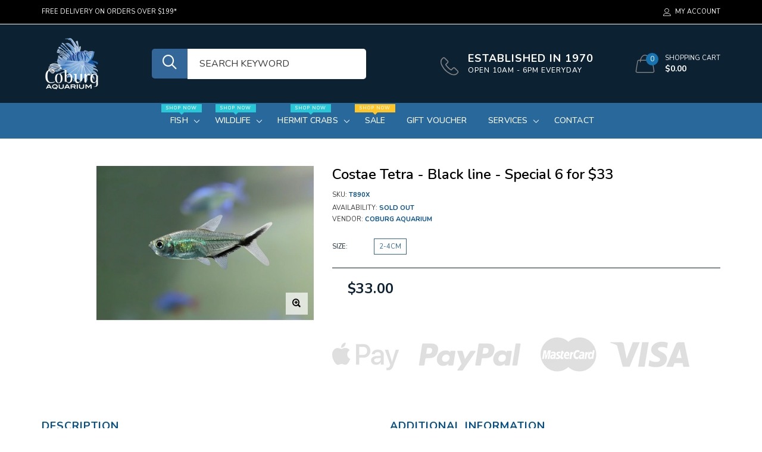

--- FILE ---
content_type: text/html; charset=utf-8
request_url: https://coburgaquarium.com.au/products/costae-tetra-black-line-special-6-for-33
body_size: 29976
content:

<!doctype html>
<!--[if IE 9]> <html class="ie9 no-js" lang="zxx"  itemscope itemtype="http://schema.org/WebPage"> <![endif]-->
<!--[if (gt IE 9)|!(IE)]><!--> <html class="no-js" lang="zxx"  itemscope itemtype="http://schema.org/WebPage"> <!--<![endif]-->
<head>
    <!-- Basic page needs ========================================= -->
<meta charset="utf-8">


<link rel="icon" href="//coburgaquarium.com.au/cdn/shop/files/Favicon_small.png?v=1613736012"/>
<!-- Goodwin Version 3.0 -->

<title> Costae Tetra Black Line Special 6 for $33 | Aquarium Fish For Sale  
     &ndash; Coburg Aquarium 
</title>

    <meta name="description" content="The Costae Tetra Black Line is a visually stunning freshwater fish that catches the eye of aquarium enthusiasts with its bold and contrasting coloration. With its sleek silver body adorned with a striking black line running horizontally along its midsection, this species adds a touch of elegance and drama to any aquatic display.">

<!-- Social meta ============================================== -->


  <meta property="og:type" content="product">
  <meta property="og:title" content="Costae Tetra - Black line - Special 6 for $33">
  <meta property="og:url" content="https://coburgaquarium.com.au/products/costae-tetra-black-line-special-6-for-33">
  
    <meta property="og:image" content="http://coburgaquarium.com.au/cdn/shop/files/costaetetracoburgaquarium_grande.jpg?v=1686201171">
    <meta property="og:image:secure_url" content="https://coburgaquarium.com.au/cdn/shop/files/costaetetracoburgaquarium_grande.jpg?v=1686201171">
  
  <meta property="og:price:amount" content="33.00">
  <meta property="og:price:currency" content="AUD">
  


  <meta property="og:description" content="The Costae Tetra Black Line is a visually stunning freshwater fish that catches the eye of aquarium enthusiasts with its bold and contrasting coloration. With its sleek silver body adorned with a striking black line running horizontally along its midsection, this species adds a touch of elegance and drama to any aquatic display.">


<meta property="og:site_name" content="Coburg Aquarium">



  <meta name="twitter:card" content="summary">




  <meta name="twitter:title" content="Costae Tetra - Black line - Special 6 for $33">
  <meta name="twitter:description" content="&lt;p&gt;&lt;span&gt;The Costae Tetra Black Line is a visually stunning freshwater fish that catches the eye of aquarium enthusiasts with its bold and contrasting coloration. With its sleek silver body adorned with a striking black line running horizontally along its midsection, this species adds a touch of elegance and drama to any aquatic display. The Costae Tetra Black Line&#39;s eye-catching appearance and peaceful nature make it a popular choice for both beginner and experienced fishkeepers.&lt;/span&gt;&lt;/p&gt;
&lt;p&gt;&lt;br&gt;&lt;/p&gt;
&lt;h2&gt;Features Of Costae Tetra Black Line&lt;/h2&gt;
&lt;ul&gt;
&lt;li&gt;Originating from the rivers and tributaries of South America&lt;/li&gt;
&lt;li&gt;Semi-translucent silvery to green sheen on their bodies and gracefully transparent fins&lt;/li&gt;
&lt;li&gt;This tetra exhibits natural schooling behavior but may display some nippiness&lt;/li&gt;
&lt;li&gt;Aquarium Level - Middle to Top&lt;/li&gt;
&lt;li&gt;Average Lifespan : 3-6 yrs&lt;/li&gt;
&lt;/ul&gt;
&lt;p&gt;&lt;br&gt;&lt;/p&gt;
&lt;h2&gt;Costae Tetra Black Line : Care, Diet and Tank Mates&lt;/h2&gt;
&lt;h3&gt;&lt;span style=&quot;color: #808080; text-decoration: underline;&quot;&gt;The Best Aquarium Size for Costae Tetra Black Line:&lt;/span&gt;&lt;/h3&gt;
&lt;p&gt;&lt;span&gt;A minimum tank size of 75L is suitable for a small group of Costae Tetra Black Lines. This allows them ample space to swim and explore.&lt;/span&gt;&lt;/p&gt;
&lt;h3&gt;&lt;span style=&quot;color: #808080; text-decoration: underline;&quot;&gt;Costae Tetra Black Line Tank Mate Compatibility:&lt;/span&gt;&lt;/h3&gt;
&lt;p&gt;&lt;span&gt;The Costae Tetra Black Line is a peaceful and sociable fish, making it an excellent choice for community aquariums. It thrives when kept in a small group of at least six individuals. Compatible tankmates include other peaceful tetras, rasboras, gouramis, or peaceful bottom-dwelling species like Corydoras catfish. Avoid housing them with aggressive fish or species sporting elaborate finnage.&lt;/span&gt;&lt;/p&gt;
&lt;h3&gt;&lt;span style=&quot;text-decoration: underline; color: #808080;&quot;&gt;Diet &amp;amp; Feeding:&lt;/span&gt;&lt;/h3&gt;
&lt;p&gt;&lt;span&gt;The Costae Tetra Black Line is an omnivorous species. Flake, micropellets, small frozen foods such as daphnia, vitamin-enriched brineshrimp, bloodworm, and white mosquito larvae.&lt;/span&gt;&lt;/p&gt;
&lt;p&gt;&lt;br&gt;&lt;/p&gt;
&lt;h2&gt;Costae Tetra Black Line Tank Setup&lt;/h2&gt;
&lt;ul&gt;
&lt;li&gt;
&lt;strong&gt;Substrate:&lt;/strong&gt; Choose a fine gravel or sand substrate to mimic their natural habitat.&lt;/li&gt;
&lt;li&gt;
&lt;strong&gt;Aquarium Ornaments: &lt;/strong&gt;Create a visually appealing and stimulating environment for your Costae Tetra Black Line by incorporating live plants, driftwood, and rocks. These elements not only enhance the aesthetic appeal of the aquarium but also provide hiding places and territories for the fish. Ensure that plants and decor do not have sharp edges that may damage their delicate fins.&lt;/li&gt;
&lt;li&gt;
&lt;strong&gt;Filtration and Water Quality&lt;/strong&gt;: &lt;span data-mce-fragment=&quot;1&quot;&gt;Utilize an efficient filtration system to ensure proper water circulation and remove waste. &lt;/span&gt;
&lt;/li&gt;
&lt;li&gt;
&lt;strong&gt;Heater :&lt;/strong&gt; In colder climates, installing a heater is recommended to ensure a comfortable living environment for the Costae Tetra Black Line&lt;/li&gt;
&lt;/ul&gt;">
  <meta name="twitter:image" content="https://coburgaquarium.com.au/cdn/shop/files/costaetetracoburgaquarium_large.jpg?v=1686201171">
  <meta name="twitter:image:width" content="480">
  <meta name="twitter:image:height" content="480">
  
<!-- Helpers ================================================== -->
<link rel="canonical" href="https://coburgaquarium.com.au/products/costae-tetra-black-line-special-6-for-33">
<meta name="viewport" content="width=device-width, initial-scale=1, minimum-scale=1, maximum-scale=1">
<!-- Vendor CSS -->
<link href="//coburgaquarium.com.au/cdn/shop/t/15/assets/styles-vendor.min.css?v=172349347972956395121754050390" rel="stylesheet" type="text/css" media="all" />
<link href="//coburgaquarium.com.au/cdn/shop/t/15/assets/bootstrap.css?v=70095122952218279241754050390" rel="stylesheet" type="text/css" media="all" />
<!-- //Vendor CSS -->
<!-- Skin -->

    <link href="//coburgaquarium.com.au/cdn/shop/t/15/assets/style.css?v=145238836220348620661763391751" rel="stylesheet" type="text/css" media="all" />

<!-- //Skin -->
<style>
    @media (min-width: 1200px){
    .container, body.boxed .page-content .holder:not(.fullwidth):not(.fullboxed), body.boxed .page-footer.global_width .holder, body .page-content .holder.boxed {
        max-width: 1170px;
    }
}
@media (min-width: 1200px){
    body.boxed .page-content .holder:not(.fullwidth):not(.fullboxed), body.boxed .page-footer.global_width .holder, body .page-content .holder.boxed {
        width: 1170px;
    }
}

body .aside > .holder,
body .aside > .holder > .container,
body .aside > .shopify-section > .holder,
body .aside > .shopify-section > .holder > .container {
    width: 100% !important;
    max-width: 100% !important;
}

.bnr.bnr-hover-dark:hover .bnr-caption:after {
    opacity: .15;
}

.mt-65:not([class*='mt-md-']) {
    margin-top: 65px !important;
}
@media (max-width: 767px) {
    [class*='mt-md-'].mt-65 {
        margin-top: 65px !important;
    }
}
@media (min-width: 768px) {
    .mt-md-65 {
        margin-top: 65px !important;
    }
}

/* arrows-style2 */
.title-wrap + .carousel-arrows.carousel-arrows--bottom, .title-with-right + .carousel-arrows.carousel-arrows--bottom, .prd-carousel-tabs + .carousel-arrows.carousel-arrows--bottom {
    margin-top: -20px;
}
@media only screen and (max-width: 479px){
    .title-wrap + .carousel-arrows.carousel-arrows--bottom, .title-with-right + .carousel-arrows.carousel-arrows--bottom, .prd-carousel-tabs + .carousel-arrows.carousel-arrows--bottom {
        margin-top: -5px;
    }
}
.carousel-arrows.carousel-arrows--bottom:empty {
    display: none;
}
.carousel-arrows--bottom .slick-prev, .carousel-arrows--bottom .slick-next {
    margin: 0 12px !important;
    width: 50px !important;
}

.carousel-arrows--bottom .slick-prev:before, .carousel-arrows--bottom .slick-next:before {
    font-size: 25px !important;
}

.carousel-arrows--bottom .slick-prev:before, .arrows-style2.bnslider-arrows .slick-prev:before {
    display: inline-block;
    width: 100%;
    height: 100%;
    content: '';
    -webkit-mask: url("data:image/svg+xml; utf8, <svg version='1.1' xmlns='http://www.w3.org/2000/svg' width='57' height='32' viewBox='0 0 57 32'><title>arrow</title><path d='M1.354 16.13l6.106-5.521v4.677h47.802v1.298h-47.738v4.806z'></path></svg>") no-repeat 50% 50%;
    mask: url("data:image/svg+xml; utf8, <svg version='1.1' xmlns='http://www.w3.org/2000/svg' width='57' height='32' viewBox='0 0 57 32'><title>arrow</title><path d='M1.354 16.13l6.106-5.521v4.677h47.802v1.298h-47.738v4.806z'></path></svg>") no-repeat 50% 50%;
    -webkit-mask-size: cover;
    mask-size: cover;
    background-color: #000;
}

.carousel-arrows--bottom .slick-next:before, .arrows-style2.bnslider-arrows .slick-next:before {
    display: inline-block;
    width: 100%;
    height: 100%;
    content: '';
    -webkit-mask: url("data:image/svg+xml; utf8, <svg version='1.1' xmlns='http://www.w3.org/2000/svg' width='57' height='32' viewBox='0 0 57 32'><title>right-arrow-long2</title><path d='M55.271 16.13l-6.106-5.521v4.677h-47.802v1.298h47.738v4.806z'></path></svg>") no-repeat 50% 50%;
    mask: url("data:image/svg+xml; utf8, <svg version='1.1' xmlns='http://www.w3.org/2000/svg' width='57' height='32' viewBox='0 0 57 32'><title>right-arrow-long2</title><path d='M55.271 16.13l-6.106-5.521v4.677h-47.802v1.298h47.738v4.806z'></path></svg>") no-repeat 50% 50%;
    -webkit-mask-size: cover;
    mask-size: cover;
    background-color: #000;
}

.arrows-style2.bnslider-arrows .slick-prev, .arrows-style2.bnslider-arrows .slick-next {
    padding: 0;
}

.arrows-style2.bnslider-arrows .slick-prev:before, .arrows-style2.bnslider-arrows .slick-next:before {
    display: inline-block;
    position: relative;
    top: 5px;
    margin: 0 10px;
    width: 50px;
    height: 20px;
}
.arrows-style2.bnslider-arrows .slick-next:before {
    float: right;
    top: 0;
}
.carousel-arrows--bottom > * {
    position: static;
}

.carousel-arrows--bottom {
    margin: 30px auto 30px;
    display: flex;
    justify-content: center;
}

@media (max-width: 1199px) {
    .slick-slider + .carousel-arrows--bottom {
        margin-top: 30px;
        margin-bottom: 0;
    }
}
/* //arrows-style2 */

@media (min-width: 768px) {
    .pt-md-12 {
        padding-top: 120px !important;
    }
    .pt-md-16 {
        padding-top: 160px !important;
    }
    .pt-md-20 {
        padding-top: 200px !important;
    }
    .pb-md-12 {
        padding-bottom: 120px !important;
    }
    .pb-md-16 {
        padding-bottom: 160px !important;
    }
    .pb-md-20 {
        padding-bottom: 200px !important;
    }
}
@media (min-width: 1200px) {
    .pt-lg-12 {
        padding-top: 120px !important;
    }
    .pt-lg-16 {
        padding-top: 160px !important;
    }
    .pt-lg-20 {
        padding-top: 200px !important;
    }
    .pb-lg-12 {
        padding-bottom: 120px !important;
    }
    .pb-lg-16 {
        padding-bottom: 160px !important;
    }
    .pb-lg-20 {
        padding-bottom: 200px !important;
    }
}

.holder {
    background-position: center;
}
.holder.bg-top {
    background-position-y: top;
}
</style>

<noscript id="deferred-styles">
    <!--icon font-->
    <link href="//coburgaquarium.com.au/cdn/shop/t/15/assets/icomoon.css?v=49279792728862176141754050390" rel="stylesheet" type="text/css" media="all" />
    
    <link href="//coburgaquarium.com.au/cdn/shop/t/15/assets/animate.min.css?v=21518510298415284291754050390" rel="stylesheet" type="text/css" media="all" />
    <link href="//coburgaquarium.com.au/cdn/shop/t/15/assets/custom.css?v=111603181540343972631754050390" rel="stylesheet" type="text/css" media="all" />
    <!--custom font-->
    
















    
    
    
    
    
    
    
    
    
    
<link href="//fonts.googleapis.com/css?family=Nunito:200,200i,300,300i,400,400i,500,500i,600,600i,700,700i,800,800i,900,900i&amp;display=swap
" rel="stylesheet" type="text/css" media="all" />

    

    

    

    




</noscript>
<script>
	var loadDeferredStyles = function () {
		var addStylesNode = document.getElementById("deferred-styles");
		var replacement = document.createElement("div");
		replacement.innerHTML = addStylesNode.textContent;
		document.body.appendChild(replacement)
		addStylesNode.parentElement.removeChild(addStylesNode);
//		document.getElementById('body').style.opacity = "1";
	};
	var raf = window.requestAnimationFrame || window.mozRequestAnimationFrame ||
		window.webkitRequestAnimationFrame || window.msRequestAnimationFrame;
	if (raf) raf(function () {
		window.setTimeout(loadDeferredStyles, 0);
	});
	else window.addEventListener('load', loadDeferredStyles);
</script>
<script>
	window.lazySizesConfig = window.lazySizesConfig || {};
	window.lazySizesConfig.expand = 300;
	window.lazySizesConfig.expFactor = 1.4;
</script>

<script src="//coburgaquarium.com.au/cdn/shop/t/15/assets/vendor-head.min.js?v=134190193316246577441754050390" ></script>
<script>
	window.js_helper = {};
	js_helper = {
		strings: {
			addToCart: "Add to Cart",
			soldOut: "Sold Out",
			in_stock: "In stock",
			unavailable: "Unavailable",
			regularPrice: "Translation missing: en.products.product.regular_price",
			salePrice: "Translation missing: en.products.product.sale_price",
			sale: "Translation missing: en.products.product.on_sale",
			adding: "Translation missing: en.theme.add_to_cart.adding",
			added: "Translation missing: en.theme.add_to_cart.added",
			error: "Translation missing: en.theme.add_to_cart.error",
			remove: "Remove",
			quantity: "Qty",
			view_full_info: "View Full Info",
			remove_from_wishlist: "Remove From Wishlist"
		},
		moneyFormat: "${{amount}}",
		moneyFormatWithCurrency: "${{amount}}",
		cart: {"note":null,"attributes":{},"original_total_price":0,"total_price":0,"total_discount":0,"total_weight":0.0,"item_count":0,"items":[],"requires_shipping":false,"currency":"AUD","items_subtotal_price":0,"cart_level_discount_applications":[],"checkout_charge_amount":0},
		routes: {
			all_products_collection_url:"\/collections\/all",
			cart_url:"\/cart"
		}
	}
	var price_format = "${{amount}}";
	var moneyFormat = "${{amount}}";
	locale = [];
	window.shopCurrency = "AUD";
	window.supported_currencies = "$:USD:United states dollars|€:EUR:Euro|£:GBP:United kingdom pounds|$:CAD:Canadian dollars";
	checkout_popup_free_shipping_count = 400;
	checkout_popup_free_shipping_yes = false;
	free_shipping_header_cart_yes = false;
	locales = {
		recently_added_items: "Recently added item(s)&#x200E;",
		no_items_in_cart: "Your Cart is empty",
		remove: "Remove",
		edit: "Edit",
		price: "price",
		empty_minicart_text_1: "YOUR SHOPPING CART IS CURRENTLY EMPTY",
		empty_minicart_text_2: "Do not hesitate.",
		empty_minicart_text_3: "Check out our wide range of products!",
		recently_added_items: "Recently added item(s)&#x200E;",
		subtotal: "Subtotal",
		go_to_checkout: "Go to Checkout",
		view_cart: "view cart",
		qty: "Qty",
		apply: "Apply",
		added: "Added",
		add_to_cart: "Add to Cart",
		adding: "Adding...",
		days: "DAYS",
		hrs: "HRS",
		min: "MIN",
		sec: "SEC",
		inventory_error: "Unfortunately, there is no more products!",
		checkout_popup_free_condition_text: 'Spend <span class="free-shipping-current"></span> more and get free shipping!',
		free_shipping_from: "free shipping from",
		congrats: "Congratulations! You&#39;ve Got Free Shipping!",
		out_of_stock: "OUT OF STOCK",
		in_stock: "In stock",
		pre_order: "Pre-order",
		select_the_variant: "Select variant of the product, please!",
		you_save: "You save"
	};
	window.shopInfo = {version: '3.0', uuid: '7rr38602pusw7xwpus414zpus945vpusvv9y3wz7r0x4', theme_id: 22861685, store: 'https://coburgaquarium.myshopify.com', xyz: 'infoportions34coburgaquarium.com.au', zzz: 'mia_hughsonsweet17solthotmail.com'};
</script>
    
    <style>
    #shopify-section-header .hdr-icn-text {
    color: #fff;
    margin: 0;
    letter-spacing: 1px;
    font-weight: 800;
    font-size: 18px;
    line-height: 1.2em;
    text-transform: uppercase;
    padding-top: 20px;

      .hdr-nav {
  background-color: #29689b;
}
.icon-phone {
  display: none;
}
      
.hdr-icn-text {
  color: #fff;
  margin: 0;
  letter-spacing: 1px;
  font-weight: 800;
  font-size: 18px;
  line-height: 1.2em;
  text-transform: uppercase;
}
.search-input[type] {
  background-color: #fff;
  padding: 0px 20px;
  width: 300px;
  font-size: 16px;
  border-top-right-radius: 5px;
  border-bottom-right-radius: 5px;
}
.search-button {
  background-color: #336699;
  color: #fff;
  border-top-left-radius: 5px;
  border-bottom-left-radius: 5px;
  margin-left: 50px;
}
.icon-search2 {
  color: white;
}


  }
      
}</style>
<!-- BEGIN app block: shopify://apps/klaviyo-email-marketing-sms/blocks/klaviyo-onsite-embed/2632fe16-c075-4321-a88b-50b567f42507 -->















  <script>
    window.klaviyoReviewsProductDesignMode = false
  </script>







<!-- END app block --><link href="https://monorail-edge.shopifysvc.com" rel="dns-prefetch">
<script>(function(){if ("sendBeacon" in navigator && "performance" in window) {try {var session_token_from_headers = performance.getEntriesByType('navigation')[0].serverTiming.find(x => x.name == '_s').description;} catch {var session_token_from_headers = undefined;}var session_cookie_matches = document.cookie.match(/_shopify_s=([^;]*)/);var session_token_from_cookie = session_cookie_matches && session_cookie_matches.length === 2 ? session_cookie_matches[1] : "";var session_token = session_token_from_headers || session_token_from_cookie || "";function handle_abandonment_event(e) {var entries = performance.getEntries().filter(function(entry) {return /monorail-edge.shopifysvc.com/.test(entry.name);});if (!window.abandonment_tracked && entries.length === 0) {window.abandonment_tracked = true;var currentMs = Date.now();var navigation_start = performance.timing.navigationStart;var payload = {shop_id: 14715617366,url: window.location.href,navigation_start,duration: currentMs - navigation_start,session_token,page_type: "product"};window.navigator.sendBeacon("https://monorail-edge.shopifysvc.com/v1/produce", JSON.stringify({schema_id: "online_store_buyer_site_abandonment/1.1",payload: payload,metadata: {event_created_at_ms: currentMs,event_sent_at_ms: currentMs}}));}}window.addEventListener('pagehide', handle_abandonment_event);}}());</script>
<script id="web-pixels-manager-setup">(function e(e,d,r,n,o){if(void 0===o&&(o={}),!Boolean(null===(a=null===(i=window.Shopify)||void 0===i?void 0:i.analytics)||void 0===a?void 0:a.replayQueue)){var i,a;window.Shopify=window.Shopify||{};var t=window.Shopify;t.analytics=t.analytics||{};var s=t.analytics;s.replayQueue=[],s.publish=function(e,d,r){return s.replayQueue.push([e,d,r]),!0};try{self.performance.mark("wpm:start")}catch(e){}var l=function(){var e={modern:/Edge?\/(1{2}[4-9]|1[2-9]\d|[2-9]\d{2}|\d{4,})\.\d+(\.\d+|)|Firefox\/(1{2}[4-9]|1[2-9]\d|[2-9]\d{2}|\d{4,})\.\d+(\.\d+|)|Chrom(ium|e)\/(9{2}|\d{3,})\.\d+(\.\d+|)|(Maci|X1{2}).+ Version\/(15\.\d+|(1[6-9]|[2-9]\d|\d{3,})\.\d+)([,.]\d+|)( \(\w+\)|)( Mobile\/\w+|) Safari\/|Chrome.+OPR\/(9{2}|\d{3,})\.\d+\.\d+|(CPU[ +]OS|iPhone[ +]OS|CPU[ +]iPhone|CPU IPhone OS|CPU iPad OS)[ +]+(15[._]\d+|(1[6-9]|[2-9]\d|\d{3,})[._]\d+)([._]\d+|)|Android:?[ /-](13[3-9]|1[4-9]\d|[2-9]\d{2}|\d{4,})(\.\d+|)(\.\d+|)|Android.+Firefox\/(13[5-9]|1[4-9]\d|[2-9]\d{2}|\d{4,})\.\d+(\.\d+|)|Android.+Chrom(ium|e)\/(13[3-9]|1[4-9]\d|[2-9]\d{2}|\d{4,})\.\d+(\.\d+|)|SamsungBrowser\/([2-9]\d|\d{3,})\.\d+/,legacy:/Edge?\/(1[6-9]|[2-9]\d|\d{3,})\.\d+(\.\d+|)|Firefox\/(5[4-9]|[6-9]\d|\d{3,})\.\d+(\.\d+|)|Chrom(ium|e)\/(5[1-9]|[6-9]\d|\d{3,})\.\d+(\.\d+|)([\d.]+$|.*Safari\/(?![\d.]+ Edge\/[\d.]+$))|(Maci|X1{2}).+ Version\/(10\.\d+|(1[1-9]|[2-9]\d|\d{3,})\.\d+)([,.]\d+|)( \(\w+\)|)( Mobile\/\w+|) Safari\/|Chrome.+OPR\/(3[89]|[4-9]\d|\d{3,})\.\d+\.\d+|(CPU[ +]OS|iPhone[ +]OS|CPU[ +]iPhone|CPU IPhone OS|CPU iPad OS)[ +]+(10[._]\d+|(1[1-9]|[2-9]\d|\d{3,})[._]\d+)([._]\d+|)|Android:?[ /-](13[3-9]|1[4-9]\d|[2-9]\d{2}|\d{4,})(\.\d+|)(\.\d+|)|Mobile Safari.+OPR\/([89]\d|\d{3,})\.\d+\.\d+|Android.+Firefox\/(13[5-9]|1[4-9]\d|[2-9]\d{2}|\d{4,})\.\d+(\.\d+|)|Android.+Chrom(ium|e)\/(13[3-9]|1[4-9]\d|[2-9]\d{2}|\d{4,})\.\d+(\.\d+|)|Android.+(UC? ?Browser|UCWEB|U3)[ /]?(15\.([5-9]|\d{2,})|(1[6-9]|[2-9]\d|\d{3,})\.\d+)\.\d+|SamsungBrowser\/(5\.\d+|([6-9]|\d{2,})\.\d+)|Android.+MQ{2}Browser\/(14(\.(9|\d{2,})|)|(1[5-9]|[2-9]\d|\d{3,})(\.\d+|))(\.\d+|)|K[Aa][Ii]OS\/(3\.\d+|([4-9]|\d{2,})\.\d+)(\.\d+|)/},d=e.modern,r=e.legacy,n=navigator.userAgent;return n.match(d)?"modern":n.match(r)?"legacy":"unknown"}(),u="modern"===l?"modern":"legacy",c=(null!=n?n:{modern:"",legacy:""})[u],f=function(e){return[e.baseUrl,"/wpm","/b",e.hashVersion,"modern"===e.buildTarget?"m":"l",".js"].join("")}({baseUrl:d,hashVersion:r,buildTarget:u}),m=function(e){var d=e.version,r=e.bundleTarget,n=e.surface,o=e.pageUrl,i=e.monorailEndpoint;return{emit:function(e){var a=e.status,t=e.errorMsg,s=(new Date).getTime(),l=JSON.stringify({metadata:{event_sent_at_ms:s},events:[{schema_id:"web_pixels_manager_load/3.1",payload:{version:d,bundle_target:r,page_url:o,status:a,surface:n,error_msg:t},metadata:{event_created_at_ms:s}}]});if(!i)return console&&console.warn&&console.warn("[Web Pixels Manager] No Monorail endpoint provided, skipping logging."),!1;try{return self.navigator.sendBeacon.bind(self.navigator)(i,l)}catch(e){}var u=new XMLHttpRequest;try{return u.open("POST",i,!0),u.setRequestHeader("Content-Type","text/plain"),u.send(l),!0}catch(e){return console&&console.warn&&console.warn("[Web Pixels Manager] Got an unhandled error while logging to Monorail."),!1}}}}({version:r,bundleTarget:l,surface:e.surface,pageUrl:self.location.href,monorailEndpoint:e.monorailEndpoint});try{o.browserTarget=l,function(e){var d=e.src,r=e.async,n=void 0===r||r,o=e.onload,i=e.onerror,a=e.sri,t=e.scriptDataAttributes,s=void 0===t?{}:t,l=document.createElement("script"),u=document.querySelector("head"),c=document.querySelector("body");if(l.async=n,l.src=d,a&&(l.integrity=a,l.crossOrigin="anonymous"),s)for(var f in s)if(Object.prototype.hasOwnProperty.call(s,f))try{l.dataset[f]=s[f]}catch(e){}if(o&&l.addEventListener("load",o),i&&l.addEventListener("error",i),u)u.appendChild(l);else{if(!c)throw new Error("Did not find a head or body element to append the script");c.appendChild(l)}}({src:f,async:!0,onload:function(){if(!function(){var e,d;return Boolean(null===(d=null===(e=window.Shopify)||void 0===e?void 0:e.analytics)||void 0===d?void 0:d.initialized)}()){var d=window.webPixelsManager.init(e)||void 0;if(d){var r=window.Shopify.analytics;r.replayQueue.forEach((function(e){var r=e[0],n=e[1],o=e[2];d.publishCustomEvent(r,n,o)})),r.replayQueue=[],r.publish=d.publishCustomEvent,r.visitor=d.visitor,r.initialized=!0}}},onerror:function(){return m.emit({status:"failed",errorMsg:"".concat(f," has failed to load")})},sri:function(e){var d=/^sha384-[A-Za-z0-9+/=]+$/;return"string"==typeof e&&d.test(e)}(c)?c:"",scriptDataAttributes:o}),m.emit({status:"loading"})}catch(e){m.emit({status:"failed",errorMsg:(null==e?void 0:e.message)||"Unknown error"})}}})({shopId: 14715617366,storefrontBaseUrl: "https://coburgaquarium.com.au",extensionsBaseUrl: "https://extensions.shopifycdn.com/cdn/shopifycloud/web-pixels-manager",monorailEndpoint: "https://monorail-edge.shopifysvc.com/unstable/produce_batch",surface: "storefront-renderer",enabledBetaFlags: ["2dca8a86"],webPixelsConfigList: [{"id":"1063911732","configuration":"{\"accountID\":\"Jw9fBy\",\"webPixelConfig\":\"eyJlbmFibGVBZGRlZFRvQ2FydEV2ZW50cyI6IHRydWV9\"}","eventPayloadVersion":"v1","runtimeContext":"STRICT","scriptVersion":"524f6c1ee37bacdca7657a665bdca589","type":"APP","apiClientId":123074,"privacyPurposes":["ANALYTICS","MARKETING"],"dataSharingAdjustments":{"protectedCustomerApprovalScopes":["read_customer_address","read_customer_email","read_customer_name","read_customer_personal_data","read_customer_phone"]}},{"id":"674169140","configuration":"{\"config\":\"{\\\"pixel_id\\\":\\\"G-QBRSSBRQG4\\\",\\\"google_tag_ids\\\":[\\\"G-QBRSSBRQG4\\\",\\\"GT-NS83BNG\\\"],\\\"target_country\\\":\\\"AU\\\",\\\"gtag_events\\\":[{\\\"type\\\":\\\"search\\\",\\\"action_label\\\":\\\"G-QBRSSBRQG4\\\"},{\\\"type\\\":\\\"begin_checkout\\\",\\\"action_label\\\":\\\"G-QBRSSBRQG4\\\"},{\\\"type\\\":\\\"view_item\\\",\\\"action_label\\\":[\\\"G-QBRSSBRQG4\\\",\\\"MC-33DWVZSVBV\\\"]},{\\\"type\\\":\\\"purchase\\\",\\\"action_label\\\":[\\\"G-QBRSSBRQG4\\\",\\\"MC-33DWVZSVBV\\\"]},{\\\"type\\\":\\\"page_view\\\",\\\"action_label\\\":[\\\"G-QBRSSBRQG4\\\",\\\"MC-33DWVZSVBV\\\"]},{\\\"type\\\":\\\"add_payment_info\\\",\\\"action_label\\\":\\\"G-QBRSSBRQG4\\\"},{\\\"type\\\":\\\"add_to_cart\\\",\\\"action_label\\\":\\\"G-QBRSSBRQG4\\\"}],\\\"enable_monitoring_mode\\\":false}\"}","eventPayloadVersion":"v1","runtimeContext":"OPEN","scriptVersion":"b2a88bafab3e21179ed38636efcd8a93","type":"APP","apiClientId":1780363,"privacyPurposes":[],"dataSharingAdjustments":{"protectedCustomerApprovalScopes":["read_customer_address","read_customer_email","read_customer_name","read_customer_personal_data","read_customer_phone"]}},{"id":"323911988","configuration":"{\"pixel_id\":\"536846993500639\",\"pixel_type\":\"facebook_pixel\",\"metaapp_system_user_token\":\"-\"}","eventPayloadVersion":"v1","runtimeContext":"OPEN","scriptVersion":"ca16bc87fe92b6042fbaa3acc2fbdaa6","type":"APP","apiClientId":2329312,"privacyPurposes":["ANALYTICS","MARKETING","SALE_OF_DATA"],"dataSharingAdjustments":{"protectedCustomerApprovalScopes":["read_customer_address","read_customer_email","read_customer_name","read_customer_personal_data","read_customer_phone"]}},{"id":"shopify-app-pixel","configuration":"{}","eventPayloadVersion":"v1","runtimeContext":"STRICT","scriptVersion":"0450","apiClientId":"shopify-pixel","type":"APP","privacyPurposes":["ANALYTICS","MARKETING"]},{"id":"shopify-custom-pixel","eventPayloadVersion":"v1","runtimeContext":"LAX","scriptVersion":"0450","apiClientId":"shopify-pixel","type":"CUSTOM","privacyPurposes":["ANALYTICS","MARKETING"]}],isMerchantRequest: false,initData: {"shop":{"name":"Coburg Aquarium","paymentSettings":{"currencyCode":"AUD"},"myshopifyDomain":"coburgaquarium.myshopify.com","countryCode":"AU","storefrontUrl":"https:\/\/coburgaquarium.com.au"},"customer":null,"cart":null,"checkout":null,"productVariants":[{"price":{"amount":33.0,"currencyCode":"AUD"},"product":{"title":"Costae Tetra - Black line - Special 6 for $33","vendor":"Coburg Aquarium","id":"6601444491350","untranslatedTitle":"Costae Tetra - Black line - Special 6 for $33","url":"\/products\/costae-tetra-black-line-special-6-for-33","type":"Fish Live Tropical"},"id":"39461990465622","image":{"src":"\/\/coburgaquarium.com.au\/cdn\/shop\/files\/costaetetracoburgaquarium.jpg?v=1686201171"},"sku":"T890X","title":"2-4cm","untranslatedTitle":"2-4cm"}],"purchasingCompany":null},},"https://coburgaquarium.com.au/cdn","fcfee988w5aeb613cpc8e4bc33m6693e112",{"modern":"","legacy":""},{"shopId":"14715617366","storefrontBaseUrl":"https:\/\/coburgaquarium.com.au","extensionBaseUrl":"https:\/\/extensions.shopifycdn.com\/cdn\/shopifycloud\/web-pixels-manager","surface":"storefront-renderer","enabledBetaFlags":"[\"2dca8a86\"]","isMerchantRequest":"false","hashVersion":"fcfee988w5aeb613cpc8e4bc33m6693e112","publish":"custom","events":"[[\"page_viewed\",{}],[\"product_viewed\",{\"productVariant\":{\"price\":{\"amount\":33.0,\"currencyCode\":\"AUD\"},\"product\":{\"title\":\"Costae Tetra - Black line - Special 6 for $33\",\"vendor\":\"Coburg Aquarium\",\"id\":\"6601444491350\",\"untranslatedTitle\":\"Costae Tetra - Black line - Special 6 for $33\",\"url\":\"\/products\/costae-tetra-black-line-special-6-for-33\",\"type\":\"Fish Live Tropical\"},\"id\":\"39461990465622\",\"image\":{\"src\":\"\/\/coburgaquarium.com.au\/cdn\/shop\/files\/costaetetracoburgaquarium.jpg?v=1686201171\"},\"sku\":\"T890X\",\"title\":\"2-4cm\",\"untranslatedTitle\":\"2-4cm\"}}]]"});</script><script>
  window.ShopifyAnalytics = window.ShopifyAnalytics || {};
  window.ShopifyAnalytics.meta = window.ShopifyAnalytics.meta || {};
  window.ShopifyAnalytics.meta.currency = 'AUD';
  var meta = {"product":{"id":6601444491350,"gid":"gid:\/\/shopify\/Product\/6601444491350","vendor":"Coburg Aquarium","type":"Fish Live Tropical","handle":"costae-tetra-black-line-special-6-for-33","variants":[{"id":39461990465622,"price":3300,"name":"Costae Tetra - Black line - Special 6 for $33 - 2-4cm","public_title":"2-4cm","sku":"T890X"}],"remote":false},"page":{"pageType":"product","resourceType":"product","resourceId":6601444491350,"requestId":"b4ccdac3-fe72-440e-a055-8b910ab7a9a4-1769484808"}};
  for (var attr in meta) {
    window.ShopifyAnalytics.meta[attr] = meta[attr];
  }
</script>
<script class="analytics">
  (function () {
    var customDocumentWrite = function(content) {
      var jquery = null;

      if (window.jQuery) {
        jquery = window.jQuery;
      } else if (window.Checkout && window.Checkout.$) {
        jquery = window.Checkout.$;
      }

      if (jquery) {
        jquery('body').append(content);
      }
    };

    var hasLoggedConversion = function(token) {
      if (token) {
        return document.cookie.indexOf('loggedConversion=' + token) !== -1;
      }
      return false;
    }

    var setCookieIfConversion = function(token) {
      if (token) {
        var twoMonthsFromNow = new Date(Date.now());
        twoMonthsFromNow.setMonth(twoMonthsFromNow.getMonth() + 2);

        document.cookie = 'loggedConversion=' + token + '; expires=' + twoMonthsFromNow;
      }
    }

    var trekkie = window.ShopifyAnalytics.lib = window.trekkie = window.trekkie || [];
    if (trekkie.integrations) {
      return;
    }
    trekkie.methods = [
      'identify',
      'page',
      'ready',
      'track',
      'trackForm',
      'trackLink'
    ];
    trekkie.factory = function(method) {
      return function() {
        var args = Array.prototype.slice.call(arguments);
        args.unshift(method);
        trekkie.push(args);
        return trekkie;
      };
    };
    for (var i = 0; i < trekkie.methods.length; i++) {
      var key = trekkie.methods[i];
      trekkie[key] = trekkie.factory(key);
    }
    trekkie.load = function(config) {
      trekkie.config = config || {};
      trekkie.config.initialDocumentCookie = document.cookie;
      var first = document.getElementsByTagName('script')[0];
      var script = document.createElement('script');
      script.type = 'text/javascript';
      script.onerror = function(e) {
        var scriptFallback = document.createElement('script');
        scriptFallback.type = 'text/javascript';
        scriptFallback.onerror = function(error) {
                var Monorail = {
      produce: function produce(monorailDomain, schemaId, payload) {
        var currentMs = new Date().getTime();
        var event = {
          schema_id: schemaId,
          payload: payload,
          metadata: {
            event_created_at_ms: currentMs,
            event_sent_at_ms: currentMs
          }
        };
        return Monorail.sendRequest("https://" + monorailDomain + "/v1/produce", JSON.stringify(event));
      },
      sendRequest: function sendRequest(endpointUrl, payload) {
        // Try the sendBeacon API
        if (window && window.navigator && typeof window.navigator.sendBeacon === 'function' && typeof window.Blob === 'function' && !Monorail.isIos12()) {
          var blobData = new window.Blob([payload], {
            type: 'text/plain'
          });

          if (window.navigator.sendBeacon(endpointUrl, blobData)) {
            return true;
          } // sendBeacon was not successful

        } // XHR beacon

        var xhr = new XMLHttpRequest();

        try {
          xhr.open('POST', endpointUrl);
          xhr.setRequestHeader('Content-Type', 'text/plain');
          xhr.send(payload);
        } catch (e) {
          console.log(e);
        }

        return false;
      },
      isIos12: function isIos12() {
        return window.navigator.userAgent.lastIndexOf('iPhone; CPU iPhone OS 12_') !== -1 || window.navigator.userAgent.lastIndexOf('iPad; CPU OS 12_') !== -1;
      }
    };
    Monorail.produce('monorail-edge.shopifysvc.com',
      'trekkie_storefront_load_errors/1.1',
      {shop_id: 14715617366,
      theme_id: 167738769716,
      app_name: "storefront",
      context_url: window.location.href,
      source_url: "//coburgaquarium.com.au/cdn/s/trekkie.storefront.a804e9514e4efded663580eddd6991fcc12b5451.min.js"});

        };
        scriptFallback.async = true;
        scriptFallback.src = '//coburgaquarium.com.au/cdn/s/trekkie.storefront.a804e9514e4efded663580eddd6991fcc12b5451.min.js';
        first.parentNode.insertBefore(scriptFallback, first);
      };
      script.async = true;
      script.src = '//coburgaquarium.com.au/cdn/s/trekkie.storefront.a804e9514e4efded663580eddd6991fcc12b5451.min.js';
      first.parentNode.insertBefore(script, first);
    };
    trekkie.load(
      {"Trekkie":{"appName":"storefront","development":false,"defaultAttributes":{"shopId":14715617366,"isMerchantRequest":null,"themeId":167738769716,"themeCityHash":"1815745960928786986","contentLanguage":"en","currency":"AUD","eventMetadataId":"ae3ce801-7c49-4142-aeb6-fbc52638d4fc"},"isServerSideCookieWritingEnabled":true,"monorailRegion":"shop_domain","enabledBetaFlags":["65f19447"]},"Session Attribution":{},"S2S":{"facebookCapiEnabled":true,"source":"trekkie-storefront-renderer","apiClientId":580111}}
    );

    var loaded = false;
    trekkie.ready(function() {
      if (loaded) return;
      loaded = true;

      window.ShopifyAnalytics.lib = window.trekkie;

      var originalDocumentWrite = document.write;
      document.write = customDocumentWrite;
      try { window.ShopifyAnalytics.merchantGoogleAnalytics.call(this); } catch(error) {};
      document.write = originalDocumentWrite;

      window.ShopifyAnalytics.lib.page(null,{"pageType":"product","resourceType":"product","resourceId":6601444491350,"requestId":"b4ccdac3-fe72-440e-a055-8b910ab7a9a4-1769484808","shopifyEmitted":true});

      var match = window.location.pathname.match(/checkouts\/(.+)\/(thank_you|post_purchase)/)
      var token = match? match[1]: undefined;
      if (!hasLoggedConversion(token)) {
        setCookieIfConversion(token);
        window.ShopifyAnalytics.lib.track("Viewed Product",{"currency":"AUD","variantId":39461990465622,"productId":6601444491350,"productGid":"gid:\/\/shopify\/Product\/6601444491350","name":"Costae Tetra - Black line - Special 6 for $33 - 2-4cm","price":"33.00","sku":"T890X","brand":"Coburg Aquarium","variant":"2-4cm","category":"Fish Live Tropical","nonInteraction":true,"remote":false},undefined,undefined,{"shopifyEmitted":true});
      window.ShopifyAnalytics.lib.track("monorail:\/\/trekkie_storefront_viewed_product\/1.1",{"currency":"AUD","variantId":39461990465622,"productId":6601444491350,"productGid":"gid:\/\/shopify\/Product\/6601444491350","name":"Costae Tetra - Black line - Special 6 for $33 - 2-4cm","price":"33.00","sku":"T890X","brand":"Coburg Aquarium","variant":"2-4cm","category":"Fish Live Tropical","nonInteraction":true,"remote":false,"referer":"https:\/\/coburgaquarium.com.au\/products\/costae-tetra-black-line-special-6-for-33"});
      }
    });


        var eventsListenerScript = document.createElement('script');
        eventsListenerScript.async = true;
        eventsListenerScript.src = "//coburgaquarium.com.au/cdn/shopifycloud/storefront/assets/shop_events_listener-3da45d37.js";
        document.getElementsByTagName('head')[0].appendChild(eventsListenerScript);

})();</script>
  <script>
  if (!window.ga || (window.ga && typeof window.ga !== 'function')) {
    window.ga = function ga() {
      (window.ga.q = window.ga.q || []).push(arguments);
      if (window.Shopify && window.Shopify.analytics && typeof window.Shopify.analytics.publish === 'function') {
        window.Shopify.analytics.publish("ga_stub_called", {}, {sendTo: "google_osp_migration"});
      }
      console.error("Shopify's Google Analytics stub called with:", Array.from(arguments), "\nSee https://help.shopify.com/manual/promoting-marketing/pixels/pixel-migration#google for more information.");
    };
    if (window.Shopify && window.Shopify.analytics && typeof window.Shopify.analytics.publish === 'function') {
      window.Shopify.analytics.publish("ga_stub_initialized", {}, {sendTo: "google_osp_migration"});
    }
  }
</script>
<script
  defer
  src="https://coburgaquarium.com.au/cdn/shopifycloud/perf-kit/shopify-perf-kit-3.0.4.min.js"
  data-application="storefront-renderer"
  data-shop-id="14715617366"
  data-render-region="gcp-us-central1"
  data-page-type="product"
  data-theme-instance-id="167738769716"
  data-theme-name="Goodwin"
  data-theme-version="3.0"
  data-monorail-region="shop_domain"
  data-resource-timing-sampling-rate="10"
  data-shs="true"
  data-shs-beacon="true"
  data-shs-export-with-fetch="true"
  data-shs-logs-sample-rate="1"
  data-shs-beacon-endpoint="https://coburgaquarium.com.au/api/collect"
></script>
</head><body class="theme-light page-product  prd-noupper   boxed     is-dropdn-click   ajax_cart    checkout-popup     ">
<div class="page-content-loader" style="position: fixed;">
    <div class="loader-wrap">
        <div class="dots">
            <div class="dot one"></div>
            <div class="dot two"></div>
            <div class="dot three"></div>
        </div>
    </div>
</div>
<div id="shopify-section-header" class="shopify-section">



    <style>
        @media screen and (min-width: 992px) {
        .hdr.hdr--custom-nav {
            border-bottom: 0;
        }@media screen and (min-width: 992px){
                .hdr-style-6 .logo-holder, .hdr-style-6 .logo-holder-s {
                    flex: 0 0 100px;
                    max-width: 100px;
                }

            }}
    </style>




<header class="hdr  hdr-style-6 hdr--custom-nav   hdr_sticky hdr-mobile-style1">
    
    <!-- Mobile Menu -->
<div class="mobilemenu js-push-mbmenu">
    <div class="mobilemenu-content">
        <div class="mobilemenu-close mobilemenu-toggle">close</div>
        <div class="mobilemenu-scroll">
            <div class="mobilemenu-search"></div>
            <div class="nav-wrapper show-menu">
                <div class="nav-toggle">
                    <span class="nav-back"><i class="icon-arrow-left"></i></span>
                    <span class="nav-title"></span>
                </div>
                <ul class="nav nav-level-1">
                    
                        
                            
                                    <li> <a href="/collections">Fish<span class="menu-label menu-label--color1">Shop Now</span></a><span class="arrow"></span>
                                        
                                        <ul>
                                            
                                                
                                                
                                                
                                                
                                                
                                                    
                                                        
                                                            
                                                                <li>
                                                                    <a href="/collections/live-fish" title="">Freshwater Fish</a>
                                                                </li>
                                                            
                                                                <li>
                                                                    <a href="/collections/marine" title="">Marine Fish</a>
                                                                </li>
                                                            
                                                                <li>
                                                                    <a href="/collections/live-plants" title="">Live Plants</a>
                                                                </li>
                                                            
                                                                <li>
                                                                    <a href="/collections/live-coral" title="">Live Coral</a>
                                                                </li>
                                                            
                                                                <li>
                                                                    <a href="/collections/aquariums" title="">Aquariums</a>
                                                                </li>
                                                            
                                                                <li>
                                                                    <a href="/collections/fish-decorations" title="">Decorations</a>
                                                                </li>
                                                            
                                                                <li>
                                                                    <a href="/collections/fish-food" title="">Food</a>
                                                                </li>
                                                            
                                                                <li>
                                                                    <a href="/collections/water-treatment" title="">Water Treatment</a>
                                                                </li>
                                                            
                                                                <li>
                                                                    <a href="/collections/cleaning-equipment" title="">Cleaning Equipment</a>
                                                                </li>
                                                            
                                                                <li>
                                                                    <a href="/collections/filtration" title="">Filtration</a>
                                                                </li>
                                                            
                                                                <li>
                                                                    <a href="/collections/aeration-co2" title="">Aeration & CO2</a>
                                                                </li>
                                                            
                                                                <li>
                                                                    <a href="/collections/heaters-chillers" title="">Heaters & Chillers</a>
                                                                </li>
                                                            
                                                                <li>
                                                                    <a href="/collections/fish-lighting" title="">Lighting</a>
                                                                </li>
                                                            
                                                                <li>
                                                                    <a href="/collections/other-accessories-fish" title="">Other Accessories</a>
                                                                </li>
                                                            
                                                        
                                                    

                                                
                                            
                                                
                                                
                                                
                                                
                                                
                                                    
                                                        
                                                            
                                                                <li><a >SHOP BY BRAND</a><span class="arrow"></span>
                                                                    
                                                                        <ul>
                                                                            
                                                                                <li>
                                                                                    <a href="/collections/api" title="">API</a>
                                                                                </li>
                                                                            
                                                                                <li>
                                                                                    <a href="/collections/aquarworld" title="">Aquarworld</a>
                                                                                </li>
                                                                            
                                                                                <li>
                                                                                    <a href="/collections/aquasonic" title="">Aquasonic</a>
                                                                                </li>
                                                                            
                                                                                <li>
                                                                                    <a href="/collections/aqua-excel" title="">Aqua Excel</a>
                                                                                </li>
                                                                            
                                                                                <li>
                                                                                    <a href="/collections/aqua-one" title="">Aqua One</a>
                                                                                </li>
                                                                            
                                                                                <li>
                                                                                    <a href="/collections/blue-planet" title="">Blue Planet</a>
                                                                                </li>
                                                                            
                                                                                <li>
                                                                                    <a href="/collections/dymax" title="">Dymax</a>
                                                                                </li>
                                                                            
                                                                                <li>
                                                                                    <a href="/collections/aqua-pet" title="">Aqua Pet</a>
                                                                                </li>
                                                                            
                                                                                <li>
                                                                                    <a href="/collections/eheim" title="">Eheim</a>
                                                                                </li>
                                                                            
                                                                                <li>
                                                                                    <a href="/collections/fish-finatix" title="">Fish Finatix</a>
                                                                                </li>
                                                                            
                                                                                <li>
                                                                                    <a href="/collections/fluval" title="">Fluval</a>
                                                                                </li>
                                                                            
                                                                                <li>
                                                                                    <a href="/collections/hikari" title="">Hikari</a>
                                                                                </li>
                                                                            
                                                                                <li>
                                                                                    <a href="/collections/kazoo" title="">Kazoo</a>
                                                                                </li>
                                                                            
                                                                                <li>
                                                                                    <a href="/collections/kirby-aquarium" title="">Kirby</a>
                                                                                </li>
                                                                            
                                                                                <li>
                                                                                    <a href="/collections/new-life-spectrum" title="">New Life Spectrum</a>
                                                                                </li>
                                                                            
                                                                                <li>
                                                                                    <a href="/collections/nutrafin" title="">Nutrafin</a>
                                                                                </li>
                                                                            
                                                                                <li>
                                                                                    <a href="/collections/oase" title="">Oase</a>
                                                                                </li>
                                                                            
                                                                                <li>
                                                                                    <a href="/collections/ocean-free" title="">Ocean Free</a>
                                                                                </li>
                                                                            
                                                                                <li>
                                                                                    <a href="/collections/oceanson" title="">Oceanson</a>
                                                                                </li>
                                                                            
                                                                                <li>
                                                                                    <a href="/collections/osi" title="">OSI</a>
                                                                                </li>
                                                                            
                                                                                <li>
                                                                                    <a href="/collections/pisces" title="">Pisces Enterprises</a>
                                                                                </li>
                                                                            
                                                                                <li>
                                                                                    <a href="/collections/seachem" title="">Seachem</a>
                                                                                </li>
                                                                            
                                                                                <li>
                                                                                    <a href="/collections/sera" title="">Sera</a>
                                                                                </li>
                                                                            
                                                                                <li>
                                                                                    <a href="/collections/sicce" title="">Sicce</a>
                                                                                </li>
                                                                            
                                                                                <li>
                                                                                    <a href="/collections/tetra" title="">Tetra</a>
                                                                                </li>
                                                                            
                                                                                <li>
                                                                                    <a href="/collections/tropical" title="">Tropical</a>
                                                                                </li>
                                                                            
                                                                                <li>
                                                                                    <a href="/collections/viv" title="">Viv</a>
                                                                                </li>
                                                                            
                                                                                <li>
                                                                                    <a href="/collections/yi-ding" title="">Yi Ding</a>
                                                                                </li>
                                                                            
                                                                                <li>
                                                                                    <a href="/collections/zetlight" title="">Zetlight</a>
                                                                                </li>
                                                                            
                                                                        </ul>
                                                                    
                                                                </li>
                                                            
                                                        
                                                    

                                                
                                            
                                                
                                                
                                                
                                                
                                                
                                            
                                                
                                                
                                                
                                                
                                                
                                            
                                        </ul>
                                        
                                    </li>
                            
                        
                            
                                    <li> <a href="/collections/wildlife">Wildlife<span class="menu-label menu-label--color1">Shop now</span></a><span class="arrow"></span>
                                        
                                        <ul>
                                            
                                                
                                                
                                                
                                                
                                                
                                                    
                                                        
                                                            
                                                                <li>
                                                                    <a href="/collections/live-reptiles" title="">Reptiles & Insects</a>
                                                                </li>
                                                            
                                                                <li>
                                                                    <a href="/collections/invertebrates" title="">Invertebrates</a>
                                                                </li>
                                                            
                                                                <li>
                                                                    <a href="/collections/enclosures" title="">Enclosures</a>
                                                                </li>
                                                            
                                                                <li>
                                                                    <a href="/collections/wildlife-decorations" title="">Decorations</a>
                                                                </li>
                                                            
                                                                <li>
                                                                    <a href="/collections/wildlife-food" title="">Food</a>
                                                                </li>
                                                            
                                                                <li>
                                                                    <a href="/collections/health-supplements" title="">Health & Supplements</a>
                                                                </li>
                                                            
                                                                <li>
                                                                    <a href="/collections/heating" title="">Heating</a>
                                                                </li>
                                                            
                                                                <li>
                                                                    <a href="/collections/wildlife-lighting" title="">Lighting</a>
                                                                </li>
                                                            
                                                                <li>
                                                                    <a href="/collections/bedding" title="">Bedding</a>
                                                                </li>
                                                            
                                                                <li>
                                                                    <a href="/collections/bowls" title="">Bowls</a>
                                                                </li>
                                                            
                                                                <li>
                                                                    <a href="/collections/other-accessories-wildlife" title="">Other Accessories</a>
                                                                </li>
                                                            
                                                        
                                                    

                                                
                                            
                                                
                                                
                                                
                                                
                                                
                                                    
                                                        
                                                            
                                                                <li><a >SHOP BY BRAND</a><span class="arrow"></span>
                                                                    
                                                                        <ul>
                                                                            
                                                                                <li>
                                                                                    <a href="/collections/aristopet" title="">Aristopet</a>
                                                                                </li>
                                                                            
                                                                                <li>
                                                                                    <a href="/collections/critters-comfort" title="">Critters Comfort</a>
                                                                                </li>
                                                                            
                                                                                <li>
                                                                                    <a href="/collections/exo-terra" title="">Exo Terra</a>
                                                                                </li>
                                                                            
                                                                                <li>
                                                                                    <a href="/collections/jbl" title="">JBL</a>
                                                                                </li>
                                                                            
                                                                                <li>
                                                                                    <a href="/collections/kirby-reptile" title="">Kirby</a>
                                                                                </li>
                                                                            
                                                                                <li>
                                                                                    <a href="/collections/minibeasts" title="">Minibeasts</a>
                                                                                </li>
                                                                            
                                                                                <li>
                                                                                    <a href="/collections/ocean-nutrition" title="">Ocean Nutrition</a>
                                                                                </li>
                                                                            
                                                                                <li>
                                                                                    <a href="/collections/pisces" title="">Pisces Enterprises</a>
                                                                                </li>
                                                                            
                                                                                <li>
                                                                                    <a href="/collections/reptile-one" title="">Reptile One</a>
                                                                                </li>
                                                                            
                                                                                <li>
                                                                                    <a href="/collections/serenity" title="">Serenity</a>
                                                                                </li>
                                                                            
                                                                                <li>
                                                                                    <a href="/collections/zoo-med" title="">Zoo Med</a>
                                                                                </li>
                                                                            
                                                                        </ul>
                                                                    
                                                                </li>
                                                            
                                                        
                                                    

                                                
                                            
                                                
                                                
                                                
                                                
                                                
                                            
                                                
                                                
                                                
                                                
                                                
                                            
                                        </ul>
                                        
                                    </li>
                            
                        
                            
                                    <li> <a href="/collections/hermit-crabs">Hermit Crabs<span class="menu-label menu-label--color1">Shop Now</span></a><span class="arrow"></span>
                                        
                                        
                                        
                                            <ul>
                                                
                                                    <li >
                                                        
                                                            <a href="/collections/hermit-crabs-1" title="">Hermit Crabs</a>
                                                          <span class="arrow"></span>
                                                        
                                                    </li>
                                                
                                                    <li >
                                                        
                                                            <a href="/collections/hermit-crab-enclosures" title="">Enclosures</a>
                                                          <span class="arrow"></span>
                                                        
                                                    </li>
                                                
                                                    <li >
                                                        
                                                            <a href="/collections/accessories-1" title="">Other Accessories</a>
                                                          <span class="arrow"></span>
                                                        
                                                    </li>
                                                
                                            </ul>
                                        
                                        
                                    </li>
                            
                        
                            
                                    <li> <a href="/collections/sale-on-now">Sale<span class="menu-label menu-label--color2">shop now</span></a><span class="arrow"></span>
                                        
                                        
                                        
                                        
                                    </li>
                            
                        
                            
                                    <li> <a href="/collections/gift-cards">Gift Voucher</a><span class="arrow"></span>
                                        
                                        
                                        
                                        
                                    </li>
                            
                        
                            
                                    <li> <a href="/pages/services">Services</a><span class="arrow"></span>
                                        
                                        
                                        
                                            <ul>
                                                
                                                    <li >
                                                        
                                                            <a href="/pages/custom-builds" title="">Custom Builds</a>
                                                          <span class="arrow"></span>
                                                        
                                                    </li>
                                                
                                                    <li >
                                                        
                                                            <a href="/pages/maintenance" title="">Maintenance</a>
                                                          <span class="arrow"></span>
                                                        
                                                    </li>
                                                
                                            </ul>
                                        
                                        
                                    </li>
                            
                        
                            
                                    <li> <a href="/pages/contact-us">Contact</a><span class="arrow"></span>
                                        
                                        
                                        
                                        
                                    </li>
                            
                        
                    
                </ul>
            </div>
            <div class="mobilemenu-bottom">
            
            
             
        </div>
        </div>
    </div>
</div>
<!-- /Mobile Menu -->
    

<div class="hdr-mobile show-mobile">
    <div class="hdr-topline">
        <div class="container">
            <!-- Menu Toggle -->
            <div class="menu-toggle"> <a href="#" class="mobilemenu-toggle"><i class="icon icon-menu"></i></a> </div>
            <!-- /Menu Toggle -->
            <div class="hdr-topline-center">
                <div class="custom-text d-none d-md-inline"><span>FREE</span> DELIVERY ON ORDERS OVER $199*</div>
                <div class="custom-text"><i class="icon icon-mobile"></i><b>03 9354 5843</b></div>
            </div>
            <!-- /Menu Toggle -->
            <div class="hdr-topline-right links-holder">
            </div>
        </div>
    </div>
    <div class="hdr-content">
        <div class="container">
            <div class="logo-holder">
              

<a href="/" class="logo"><img class="lazyload fade-up d-lg-none"
             data-src="//coburgaquarium.com.au/cdn/shop/files/coburg-logo-white-with-fish_100x.png?v=1613735350"
             data-srcset="//coburgaquarium.com.au/cdn/shop/files/coburg-logo-white-with-fish_100x.png?v=1613735350 1x, //coburgaquarium.com.au/cdn/shop/files/coburg-logo-white-with-fish_200x.png?v=1613735350 2x"
             data-sizes="auto"
             data-aspectratio="1.0224948875255624"
             alt="Coburg Aquarium png logo"
             style="max-width: 100px; width: 100px;"><img class="lazyload fade-up hidden-mobile"
             data-src="//coburgaquarium.com.au/cdn/shop/files/coburg-logo-white-with-fish_100x.png?v=1613735350"
             data-srcset="//coburgaquarium.com.au/cdn/shop/files/coburg-logo-white-with-fish_100x.png?v=1613735350 1x, //coburgaquarium.com.au/cdn/shop/files/coburg-logo-white-with-fish_200x.png?v=1613735350 2x"
             data-sizes="auto"
             data-aspectratio="1.0224948875255624"
             alt="Coburg Aquarium png logo"
             style="max-width: 100px; width: 100px;"></a>


<style>
    @media (max-width: 575px) {
        .logo-holder img, .logo-holder-s img {
            max-width: 100px !important;
            width: 100px !important;
        }
    }
</style>
            </div>
            <div class="minicart-holder">
            </div>
        </div>
    </div>
</div>
    <div class="hdr-desktop hide-mobile">
        <div class="hdr-topline hdr-topline--custom">
            <div class="container">
                <div class="row">
                    <div class="col-auto hdr-topline-left">
                        <div class="custom-text"><span>FREE</span> DELIVERY ON ORDERS OVER $199*</div>
                    </div>
                    <div class="col hdr-topline-center">
                    </div>
                    <div class="col-auto hdr-topline-right links-holder">
                        


                        

    
        <div class="dropdn dropdn_account   ">
            <a href="#" class="dropdn-link"><i class="icon icon-person"></i><span>My Account</span></a>
            <div class="dropdn-content">
                <div class="container">
                    <div class="dropdn-close">CLOSE</div>
                    <ul>
                        <li><a href="/account"><i class="icon icon-person-fill"></i><span>My Account</span></a></li>
                        <li><a href="/account"><i class="icon icon-lock"></i><span>Log in</span></a></li>
                        <li><a href="/account/register"><i class="icon icon-person-fill-add"></i><span>Register</span></a></li>
                        <li><a href="/cart"><i class="icon icon-check-box"></i><span>Checkout</span></a></li>
                    </ul>
                </div>
            </div>
        </div>
    


                    </div>
                </div>
            </div>
        </div>
        <div class="hdr-content hide-mobile">
            <div class="container">
                <div class="row">
                    <div class="col logo-holder">
                        

<a href="/" class="logo"><img class="lazyload fade-up d-lg-none"
             data-src="//coburgaquarium.com.au/cdn/shop/files/coburg-logo-white-with-fish_100x.png?v=1613735350"
             data-srcset="//coburgaquarium.com.au/cdn/shop/files/coburg-logo-white-with-fish_100x.png?v=1613735350 1x, //coburgaquarium.com.au/cdn/shop/files/coburg-logo-white-with-fish_200x.png?v=1613735350 2x"
             data-sizes="auto"
             data-aspectratio="1.0224948875255624"
             alt="Coburg Aquarium png logo"
             style="max-width: 100px; width: 100px;"><img class="lazyload fade-up hidden-mobile"
             data-src="//coburgaquarium.com.au/cdn/shop/files/coburg-logo-white-with-fish_100x.png?v=1613735350"
             data-srcset="//coburgaquarium.com.au/cdn/shop/files/coburg-logo-white-with-fish_100x.png?v=1613735350 1x, //coburgaquarium.com.au/cdn/shop/files/coburg-logo-white-with-fish_200x.png?v=1613735350 2x"
             data-sizes="auto"
             data-aspectratio="1.0224948875255624"
             alt="Coburg Aquarium png logo"
             style="max-width: 100px; width: 100px;"></a>


<style>
    @media (max-width: 575px) {
        .logo-holder img, .logo-holder-s img {
            max-width: 100px !important;
            width: 100px !important;
        }
    }
</style>
                    </div>
                    <div class="col search-holder">
                        
<!-- Header Search -->
<div class="container">
  <form  action="/search" class="search">
      <input type="hidden" name="type" value="product" />
      <button type="submit" class="search-button"><i class="icon-search2"></i></button>
      <input name="q" class="search-input" placeholder="search keyword" type="text" value="">
  </form>
</div>
<!-- /Header Search  -->

                    </div>
                    <div class="col-auto custom-col">
                        
                        <div class="hdr-icn-text">
                            <i class="icon icon-phone"></i>
                            <div><b>ESTABLISHED IN 1970</b><br><h6 style="color:white;">Open 10am - 6pm everyday</h6></div>
                        </div>
                        
                    </div>
                    <div class="col-auto minicart-holder">
                        
<div class="minicart minicart-js">
    <a href="#" class="minicart-link">
        <i class="icon icon-handbag"></i>
        <span class="minicart-qty">0</span>
        <span class="minicart-title">Shopping Cart</span>
        <span class="minicart-total">$0.00</span>
    </a>
    <div class="minicart-drop">
        <div class="container">
            <div class="minicart-drop-close">CLOSE</div>
            <div class="minicart-drop-content">
                
                    <div class="cart-empty mx-auto">
                        <div class="cart-empty-icon">
                            <i class="icon icon-handbag"></i>
                        </div>
                        <div class="cart-empty-text">
                            <h3 class="cart-empty-title">YOUR SHOPPING CART IS CURRENTLY EMPTY</h3>
                            <p>Do not hesitate. <a href="/collections/all">Check out our wide range of products!</a></p>
                        </div>
                    </div>
                
            </div>
        </div>
    </div>
</div>

                    </div>
                </div></div>
        </div>
        <div class="nav-holder">
            <div class="hdr-nav">
                <div class="container">
                    


    <ul class="mmenu mmenu-js ">
        
            
                <li class="mmenu-item--mega title-fish"><a href="/collections">Fish<span class="menu-label menu-label--color1">Shop Now</span></a>
                    
                    <div class="mmenu-submenu">
                        <div class="mmenu-submenu-inside">
                            <div class="container">
                                
                                <div class="mmenu-cols column-5">
                                    
                                        <div class="mmenu-col">
                                            
                                            
                                                <h3 class="submenu-title"><a href="/collections/live-fish" title="">Freshwater Fish</a></h3>
                                            
                                                <h3 class="submenu-title"><a href="/collections/marine" title="">Marine Fish</a></h3>
                                            
                                                <h3 class="submenu-title"><a href="/collections/live-plants" title="">Live Plants</a></h3>
                                            
                                                <h3 class="submenu-title"><a href="/collections/live-coral" title="">Live Coral</a></h3>
                                            
                                                <h3 class="submenu-title"><a href="/collections/aquariums" title="">Aquariums</a></h3>
                                            
                                                <h3 class="submenu-title"><a href="/collections/fish-decorations" title="">Decorations</a></h3>
                                            
                                                <h3 class="submenu-title"><a href="/collections/fish-food" title="">Food</a></h3>
                                            
                                                <h3 class="submenu-title"><a href="/collections/water-treatment" title="">Water Treatment</a></h3>
                                            
                                                <h3 class="submenu-title"><a href="/collections/cleaning-equipment" title="">Cleaning Equipment</a></h3>
                                            
                                                <h3 class="submenu-title"><a href="/collections/filtration" title="">Filtration</a></h3>
                                            
                                                <h3 class="submenu-title"><a href="/collections/aeration-co2" title="">Aeration & CO2</a></h3>
                                            
                                                <h3 class="submenu-title"><a href="/collections/heaters-chillers" title="">Heaters & Chillers</a></h3>
                                            
                                                <h3 class="submenu-title"><a href="/collections/fish-lighting" title="">Lighting</a></h3>
                                            
                                                <h3 class="submenu-title"><a href="/collections/other-accessories-fish" title="">Other Accessories</a></h3>
                                            
                                        </div>
                                    
                                    
                                        <div class="mmenu-col mmenu-col--double">
                                            <h3 class="submenu-title"><a >SHOP BY BRAND</a></h3>
                                            <ul class="submenu-list two-cols">
                                                
                                                
                                                    <li><a href="/collections/api" title="">API</a></li>
                                                
                                                    <li><a href="/collections/aquarworld" title="">Aquarworld</a></li>
                                                
                                                    <li><a href="/collections/aquasonic" title="">Aquasonic</a></li>
                                                
                                                    <li><a href="/collections/aqua-excel" title="">Aqua Excel</a></li>
                                                
                                                    <li><a href="/collections/aqua-one" title="">Aqua One</a></li>
                                                
                                                    <li><a href="/collections/blue-planet" title="">Blue Planet</a></li>
                                                
                                                    <li><a href="/collections/dymax" title="">Dymax</a></li>
                                                
                                                    <li><a href="/collections/aqua-pet" title="">Aqua Pet</a></li>
                                                
                                                    <li><a href="/collections/eheim" title="">Eheim</a></li>
                                                
                                                    <li><a href="/collections/fish-finatix" title="">Fish Finatix</a></li>
                                                
                                                    <li><a href="/collections/fluval" title="">Fluval</a></li>
                                                
                                                    <li><a href="/collections/hikari" title="">Hikari</a></li>
                                                
                                                    <li><a href="/collections/kazoo" title="">Kazoo</a></li>
                                                
                                                    <li><a href="/collections/kirby-aquarium" title="">Kirby</a></li>
                                                
                                                    <li><a href="/collections/new-life-spectrum" title="">New Life Spectrum</a></li>
                                                
                                                    <li><a href="/collections/nutrafin" title="">Nutrafin</a></li>
                                                
                                                    <li><a href="/collections/oase" title="">Oase</a></li>
                                                
                                                    <li><a href="/collections/ocean-free" title="">Ocean Free</a></li>
                                                
                                                    <li><a href="/collections/oceanson" title="">Oceanson</a></li>
                                                
                                                    <li><a href="/collections/osi" title="">OSI</a></li>
                                                
                                                    <li><a href="/collections/pisces" title="">Pisces Enterprises</a></li>
                                                
                                                    <li><a href="/collections/seachem" title="">Seachem</a></li>
                                                
                                                    <li><a href="/collections/sera" title="">Sera</a></li>
                                                
                                                    <li><a href="/collections/sicce" title="">Sicce</a></li>
                                                
                                                    <li><a href="/collections/tetra" title="">Tetra</a></li>
                                                
                                                    <li><a href="/collections/tropical" title="">Tropical</a></li>
                                                
                                                    <li><a href="/collections/viv" title="">Viv</a></li>
                                                
                                                    <li><a href="/collections/yi-ding" title="">Yi Ding</a></li>
                                                
                                                    <li><a href="/collections/zetlight" title="">Zetlight</a></li>
                                                
                                            </ul>
                                            
                                            
                                            
                                            
                                        </div>
                                    
                                    
                                    
                                </div>
                                
                            </div>
                        </div>
                    </div>
                    
                </li>
            
        
            
                <li class="mmenu-item--mega title-wildlife"><a href="/collections/wildlife">Wildlife<span class="menu-label menu-label--color1">Shop now</span></a>
                    
                    <div class="mmenu-submenu">
                        <div class="mmenu-submenu-inside">
                            <div class="container">
                                
                                <div class="mmenu-cols column-5">
                                    
                                        <div class="mmenu-col">
                                            
                                            
                                                <h3 class="submenu-title"><a href="/collections/live-reptiles" title="">Reptiles & Insects</a></h3>
                                            
                                                <h3 class="submenu-title"><a href="/collections/invertebrates" title="">Invertebrates</a></h3>
                                            
                                                <h3 class="submenu-title"><a href="/collections/enclosures" title="">Enclosures</a></h3>
                                            
                                                <h3 class="submenu-title"><a href="/collections/wildlife-decorations" title="">Decorations</a></h3>
                                            
                                                <h3 class="submenu-title"><a href="/collections/wildlife-food" title="">Food</a></h3>
                                            
                                                <h3 class="submenu-title"><a href="/collections/health-supplements" title="">Health & Supplements</a></h3>
                                            
                                                <h3 class="submenu-title"><a href="/collections/heating" title="">Heating</a></h3>
                                            
                                                <h3 class="submenu-title"><a href="/collections/wildlife-lighting" title="">Lighting</a></h3>
                                            
                                                <h3 class="submenu-title"><a href="/collections/bedding" title="">Bedding</a></h3>
                                            
                                                <h3 class="submenu-title"><a href="/collections/bowls" title="">Bowls</a></h3>
                                            
                                                <h3 class="submenu-title"><a href="/collections/other-accessories-wildlife" title="">Other Accessories</a></h3>
                                            
                                        </div>
                                    
                                    
                                        <div class="mmenu-col mmenu-col--double">
                                            <h3 class="submenu-title"><a >SHOP BY BRAND</a></h3>
                                            <ul class="submenu-list two-cols">
                                                
                                                
                                                    <li><a href="/collections/aristopet" title="">Aristopet</a></li>
                                                
                                                    <li><a href="/collections/critters-comfort" title="">Critters Comfort</a></li>
                                                
                                                    <li><a href="/collections/exo-terra" title="">Exo Terra</a></li>
                                                
                                                    <li><a href="/collections/jbl" title="">JBL</a></li>
                                                
                                                    <li><a href="/collections/kirby-reptile" title="">Kirby</a></li>
                                                
                                                    <li><a href="/collections/minibeasts" title="">Minibeasts</a></li>
                                                
                                                    <li><a href="/collections/ocean-nutrition" title="">Ocean Nutrition</a></li>
                                                
                                                    <li><a href="/collections/pisces" title="">Pisces Enterprises</a></li>
                                                
                                                    <li><a href="/collections/reptile-one" title="">Reptile One</a></li>
                                                
                                                    <li><a href="/collections/serenity" title="">Serenity</a></li>
                                                
                                                    <li><a href="/collections/zoo-med" title="">Zoo Med</a></li>
                                                
                                            </ul>
                                            
                                            
                                            
                                            
                                        </div>
                                    
                                    
                                    
                                </div>
                                
                            </div>
                        </div>
                    </div>
                    
                </li>
            
        
            
                <li class="mmenu-item--simple title-hermit-crabs"><a href="/collections/hermit-crabs">Hermit Crabs<span class="menu-label menu-label--color1">Shop Now</span></a>
                    
                    
                    
                        <div class="mmenu-submenu">
                            <ul class="submenu-list">
                                
                                    <li>
                                        
                                            <a href="/collections/hermit-crabs-1" title="">Hermit Crabs</a>
                                        
                                        
                                    </li>
                                
                                    <li>
                                        
                                            <a href="/collections/hermit-crab-enclosures" title="">Enclosures</a>
                                        
                                        
                                    </li>
                                
                                    <li>
                                        
                                            <a href="/collections/accessories-1" title="">Other Accessories</a>
                                        
                                        
                                    </li>
                                
                            </ul>
                        </div>
                    
                    
                </li>
            
        
            
                <li class="mmenu-item--simple title-sale"><a href="/collections/sale-on-now">Sale<span class="menu-label menu-label--color2">shop now</span></a>
                    
                    
                    
                    
                </li>
            
        
            
                <li class="mmenu-item--simple title-gift-voucher"><a href="/collections/gift-cards">Gift Voucher</a>
                    
                    
                    
                    
                </li>
            
        
            
                <li class="mmenu-item--simple title-services"><a href="/pages/services">Services</a>
                    
                    
                    
                        <div class="mmenu-submenu">
                            <ul class="submenu-list">
                                
                                    <li>
                                        
                                            <a href="/pages/custom-builds" title="">Custom Builds</a>
                                        
                                        
                                    </li>
                                
                                    <li>
                                        
                                            <a href="/pages/maintenance" title="">Maintenance</a>
                                        
                                        
                                    </li>
                                
                            </ul>
                        </div>
                    
                    
                </li>
            
        
            
                <li class="mmenu-item--simple title-contact"><a href="/pages/contact-us">Contact</a>
                    
                    
                    
                    
                </li>
            
        
    </ul>

                </div>
            </div>
        </div>
    </div>
    
<div class="sticky-holder compensate-for-scrollbar">
    <div class="container">
        <div class="row">
            <a href="#" class="mobilemenu-toggle show-mobile"><i class="icon icon-menu"></i></a>
            <div class="col-auto logo-holder-s">
          		

<a href="/" class="logo"><img class="lazyload fade-up d-lg-none"
             data-src="//coburgaquarium.com.au/cdn/shop/files/coburg-logo-white-with-fish_100x.png?v=1613735350"
             data-srcset="//coburgaquarium.com.au/cdn/shop/files/coburg-logo-white-with-fish_100x.png?v=1613735350 1x, //coburgaquarium.com.au/cdn/shop/files/coburg-logo-white-with-fish_200x.png?v=1613735350 2x"
             data-sizes="auto"
             data-aspectratio="1.0224948875255624"
             alt="Coburg Aquarium png logo"
             style="max-width: 100px; width: 100px;"><img class="lazyload fade-up hidden-mobile"
             data-src="//coburgaquarium.com.au/cdn/shop/files/coburg-logo-white-with-fish_100x.png?v=1613735350"
             data-srcset="//coburgaquarium.com.au/cdn/shop/files/coburg-logo-white-with-fish_100x.png?v=1613735350 1x, //coburgaquarium.com.au/cdn/shop/files/coburg-logo-white-with-fish_200x.png?v=1613735350 2x"
             data-sizes="auto"
             data-aspectratio="1.0224948875255624"
             alt="Coburg Aquarium png logo"
             style="max-width: 100px; width: 100px;"></a>


<style>
    @media (max-width: 575px) {
        .logo-holder img, .logo-holder-s img {
            max-width: 100px !important;
            width: 100px !important;
        }
    }
</style>
          	</div>
            <!--navigation-->
            <div class="prev-menu-scroll icon-angle-left prev-menu-js"></div>
            <div class="nav-holder-s"></div>
            <div class="next-menu-scroll icon-angle-right next-menu-js"></div>
            <!--//navigation-->
            <div class="col-auto minicart-holder-s"></div>
        </div></div>
</div>

</header>
<style> #shopify-section-header .hdr-nav {background-color: #29689b;} #shopify-section-header .search-input[type] {background-color: #fff; padding: 0px 20px; font-size: 16px; border-top-right-radius: 5px; border-bottom-right-radius: 5px;} #shopify-section-header .search-button {background-color: #336699; color: #fff; border-top-left-radius: 5px; border-bottom-left-radius: 5px;} #shopify-section-header .minicart-qty {color: white;} #shopify-section-header .icon-search2 {color: white;} @media screen and (min-width: 991px) {#shopify-section-header .search-input[type] {width: 300px !important; } #shopify-section-header .search {margin-left: 70px; }} </style></div>
<div  class="page-content">
    



<div class="holder mt-0">
    <div class="container">
        <ul class="breadcrumbs">
            
                
            
        </ul>
    </div>
</div>




    
    
        
            <div id="shopify-section-product-section" class="shopify-section"><div id="ProductSection-product-section" data-section-id="product-section" data-section-type="product" data-enable-history-state="true">
    
    
    
    
    
    
    
    
    <a href="#" class="selected-currency hidden">AUD</a>
    <div itemscope itemtype="http://schema.org/Product">
        <meta itemprop="name" content="Costae Tetra - Black line - Special 6 for $33">
        <meta itemprop="url" content="https://coburgaquarium.com.au/products/costae-tetra-black-line-special-6-for-33">
        <meta itemprop="image" content="//coburgaquarium.com.au/cdn/shop/files/costaetetracoburgaquarium_800x.jpg?v=1686201171">
        
        
        
        <div class="holder mt-0">
    <div class="container">
        <div class="row prd-block prd-block--mobile-image-first prd-block--prv-left js-prd-gallery" id="prdGallery100">
            <div class="col-md-6 col-xl-5">
                <div class="prd-block_info js-prd-m-holder mb-2 mb-md-0"></div>
                <!-- Product Gallery -->
<div class="prd-block_main-image main-image--slide js-main-image--slide">
  <div class="prd-block_main-image-holder js-main-image-zoom" data-zoomtype="inner">
    <div class="prd-block_main-image-video js-main-image-video">
        <video loop muted preload="metadata" controls="controls">
        <source src="#" />
      </video>
        <iframe frameborder="0" allow="accelerometer; autoplay; encrypted-media;" src=""></iframe>
      <div class="gdw-loader"></div>
    </div>
    <div class="prd-has-loader">
      <div class="gdw-loader"></div>
      <img src="//coburgaquarium.com.au/cdn/shop/files/costaetetracoburgaquarium.jpg?v=1686201171" alt="Costae Tetra - Black line - Special 6 for $33" class="zoom"  data-zoom-image="//coburgaquarium.com.au/cdn/shop/files/costaetetracoburgaquarium.jpg?v=1686201171" />
    </div>
    
  </div>
  <div class="prd-block_main-image-links">
    
    
    <a href="//coburgaquarium.com.au/cdn/shop/files/costaetetracoburgaquarium.jpg?v=1686201171" class="prd-block_zoom-link" data-caption="Costae Tetra - Black line - Special 6 for $33"><i class="icon icon-zoomin"></i></a>
  </div>
</div>

<!-- /Product Gallery -->
            </div>
            <div class="col-md">
                
<div itemprop="offers" itemscope itemtype="http://schema.org/Offer">
    
    
    <meta itemprop="priceCurrency" content="AUD">
    <meta itemprop="price" content="33.0">
    <link itemprop="availability" href="http://schema.org/OutOfStock">
    <div class="prd-block_info product-info-block-id-6601444491350" data-prd-handle="/products/costae-tetra-black-line-special-6-for-33">
        <div class="js-prd-d-holder prd-holder">
            <div class="prd-block_title-wrap">
                <h1 class="prd-block_title">Costae Tetra - Black line - Special 6 for $33</h1>
                
                
                
                
                
                
            </div>
            <div class="prd-block_info-top">
                
                    <div class="product-sku">SKU: <span data-sku>T890X</span></div>
                
                
                    <div class="prd-rating">
                        <span class="shopify-product-reviews-badge" data-id="6601444491350"></span>
                    </div>
                
                
                    <div class="prd-availability">
                        Availability: <span data-stock-status>
                            
                                Sold Out
                            
                        </span>
                    </div>
                
                
                     <div class="prd-availability">Vendor: <span>Coburg Aquarium</span></div> 
                
</div>
            
        </div>
        
        <form method="post" action="/cart/add" id="product_form_6601444491350" accept-charset="UTF-8" class="shopify-product-form" enctype="multipart/form-data"><input type="hidden" name="form_type" value="product" /><input type="hidden" name="utf8" value="✓" />
        <div class="product-options topline id_6601444491350 swatches product-no-options no-border">
    
        
            <div class="prd-block_options">
                
                    <div class="prd-size swatches">
                        <div class="option-label">Size:</div>
                        <select class="form-control hidden single-option-selector-product-section" id="SingleOptionSelector-0" data-index="option1">
                            
                                <option value="2-4cm" selected="selected">2-4cm</option>
                            
                        </select><ul class="size-list js-size-list" data-select-id="SingleOptionSelector-0">
                                
                                    <li  class="active"><a href="#" data-value="2-4cm"><span class="value">2-4cm</span></a></li>
                                
                            </ul></div>
                

            </div>
        
    
    <select name="id" id="ProductSelect-product-section" class="d-none no-js">
        
            
            
            
                <option disabled="disabled">2-4cm - Sold Out</option>
            
        
    </select>
    

    

</div>
        
        <div class="prd-block_actions topline">
          
            <div class="prd-block_price show_you_save" data-price>
                <span class="prd-block_price--actual" data-regular-price>$33.00</span>
                <span class="prd-block_price--old" data-sale-price></span>
                <div class="price-comment d-none" data-you-save><span data-you-save-text>You save</span> <span>$-33.00</span></div>
            </div>
          <!-- Zip WIDGET -->
     <script src="https://static.zipmoney.com.au/lib/js/zm-widget-js/dist/zip-widget.min.js" type="text/javascript"></script>
<div data-zm-merchant="a31408c5-6595-4e5b-88fe-47e476f15009" data-env="production"></div>

      <div style="cursor:pointer" id="zip-prod-widget" data-zm-asset="productwidget" data-zm-widget="popup" data-zm-popup-asset="termsdialog"></div>
      <!-- end Zip WIDGET -->
            
            <div class="clearflex"></div>
            <div class="text-right">
                
            </div>
            <div class="prd-block_link">
                
                
            </div>
            <div class="clearflex"></div>
            
            
            
            
                <div class="prd-safecheckout">
                    
                    
                    
                    
                        <img class="lazyload blur-up img-responsive"
                             data-src="//coburgaquarium.com.au/cdn/shop/files/safecheckout01_600x.png?v=1690429261"
                             data-srcset="//coburgaquarium.com.au/cdn/shop/files/safecheckout01_600x.png?v=1690429261 1x, //coburgaquarium.com.au/cdn/shop/files/safecheckout01_600x@2x.png?v=1690429261 2x"
                             data-aspectratio="10.0"
                             data-sizes="auto"
                             alt=""></div>
            
        </div>
        <input type="hidden" name="product-id" value="6601444491350" /><input type="hidden" name="section-id" value="product-section" /></form>
        
    </div>
</div>
            </div>
            
            
    

        </div>
    </div>
    <div class="holder">
        <div class="container">
            <div class="row vert-margin">
                <div class="col-md">
                    <h2>Description</h2>
                    
                    <p><span>The Costae Tetra Black Line is a visually stunning freshwater fish that catches the eye of aquarium enthusiasts with its bold and contrasting coloration. With its sleek silver body adorned with a striking black line running horizontally along its midsection, this species adds a touch of elegance and drama to any aquatic display. The Costae Tetra Black Line's eye-catching appearance and peaceful nature make it a popular choice for both beginner and experienced fishkeepers.</span></p>
<p><br></p>
<h2>Features Of Costae Tetra Black Line</h2>
<ul>
<li>Originating from the rivers and tributaries of South America</li>
<li>Semi-translucent silvery to green sheen on their bodies and gracefully transparent fins</li>
<li>This tetra exhibits natural schooling behavior but may display some nippiness</li>
<li>Aquarium Level - Middle to Top</li>
<li>Average Lifespan : 3-6 yrs</li>
</ul>
<p><br></p>
<h2>Costae Tetra Black Line : Care, Diet and Tank Mates</h2>
<h3><span style="color: #808080; text-decoration: underline;">The Best Aquarium Size for Costae Tetra Black Line:</span></h3>
<p><span>A minimum tank size of 75L is suitable for a small group of Costae Tetra Black Lines. This allows them ample space to swim and explore.</span></p>
<h3><span style="color: #808080; text-decoration: underline;">Costae Tetra Black Line Tank Mate Compatibility:</span></h3>
<p><span>The Costae Tetra Black Line is a peaceful and sociable fish, making it an excellent choice for community aquariums. It thrives when kept in a small group of at least six individuals. Compatible tankmates include other peaceful tetras, rasboras, gouramis, or peaceful bottom-dwelling species like Corydoras catfish. Avoid housing them with aggressive fish or species sporting elaborate finnage.</span></p>
<h3><span style="text-decoration: underline; color: #808080;">Diet &amp; Feeding:</span></h3>
<p><span>The Costae Tetra Black Line is an omnivorous species. Flake, micropellets, small frozen foods such as daphnia, vitamin-enriched brineshrimp, bloodworm, and white mosquito larvae.</span></p>
<p><br></p>
<h2>Costae Tetra Black Line Tank Setup</h2>
<ul>
<li>
<strong>Substrate:</strong> Choose a fine gravel or sand substrate to mimic their natural habitat.</li>
<li>
<strong>Aquarium Ornaments: </strong>Create a visually appealing and stimulating environment for your Costae Tetra Black Line by incorporating live plants, driftwood, and rocks. These elements not only enhance the aesthetic appeal of the aquarium but also provide hiding places and territories for the fish. Ensure that plants and decor do not have sharp edges that may damage their delicate fins.</li>
<li>
<strong>Filtration and Water Quality</strong>: <span data-mce-fragment="1">Utilize an efficient filtration system to ensure proper water circulation and remove waste. </span>
</li>
<li>
<strong>Heater :</strong> In colder climates, installing a heater is recommended to ensure a comfortable living environment for the Costae Tetra Black Line</li>
</ul>
                </div>
                
                <div class="col-md-6">
                    
<h2>Additional Information</h2>
<div class="panel-group" id="productAccordion">
    
        
    
        
    
</div>
                </div>
                
            </div>
        </div>
    </div>
    
    <div class="holder">
        <div class="container">
            <div id="shopify-product-reviews" data-id="6601444491350">

</div>
        </div>
    </div>
    

    
    


</div>
    </div>
</div>

    


  
    
    
    
    
    

    <div class="holder ">
      <div class="container">
        <div class="title-wrap text-center">
          <h2 class="h1-style">Other customers have purchased</h2>
        </div>
        <div class="prd-grid prd-carousel js-prd-carousel slick-arrows-aside-simple slick-arrows-mobile-lg data-to-show-4 data-to-show-md-3 data-to-show-sm-3 data-to-show-xs-2 prd-text-center"
             data-slick='{"slidesToShow": 4, "slidesToScroll": 4, "responsive": [{"breakpoint": 992,"settings": {"slidesToShow": 3, "slidesToScroll": 1}},{"breakpoint": 768,"settings": {"slidesToShow": 2, "slidesToScroll": 1}},{"breakpoint": 480,"settings": {"slidesToShow": 2, "slidesToScroll": 1}}]}'>
          
            
            










<div class="prd prd-style1   product-item  product-id-44132507812148 tag-all-sale-on-now " data-prd-handle="/products/cascade-canister-filter-1000">
    <div class="prd-inside">
        <div class="prd-img-area">
            <a title="Cascade Canister Filter 1000" href="/collections/sale-on-now/products/cascade-canister-filter-1000" class="prd-img image-container" style="padding-bottom: 71.42857142857143%">
                
                
                
                    <img class="lazyload blur-up js-prd-img"
                         data-src="//coburgaquarium.com.au/cdn/shop/files/cascadecanisterfilter_1_254x.jpg?v=1683158672"
                         data-srcset="//coburgaquarium.com.au/cdn/shop/files/cascadecanisterfilter_1_254x.jpg?v=1683158672 1x, //coburgaquarium.com.au/cdn/shop/files/cascadecanisterfilter_1_254x@2x.jpg?v=1683158672 2x"
                         data-aspectratio="1.4"
                         data-sizes="auto"
                         alt="Cascade Canister Filter 1000"><div class="gdw-loader"></div>
            </a>
            
            
            
            
            
            
            
            
    <!-- Color Swatch -->
    
    
    
    

            

        </div>
        <div class="prd-info">
            <div class="prd-tag prd-hidemobile">Penn Plax</div>
            <h2 class="prd-title"><a title="Cascade Canister Filter 1000" href="/collections/sale-on-now/products/cascade-canister-filter-1000">Cascade Canister Filter 1000</a></h2>


<div class="prd-price">
    <div class="price-new">$129.95</div>
    
</div>
            <div class="prd-hover">
    <div class="prd-action">
        
            
                


<form method="post" action="/cart/add">
    
    <input type="hidden" name="id" value="44132507812148" />
    <button class="btn btn--animate js-add-to-cart" data-variant-id="44132507812148" data-variant-handle="44132507812148"  title="Add to Cart"><span class="text-sent">Added To Cart</span><i class="icon icon-handbag"></i><span>Add to Cart</span></button>
</form>


            
        
        
        
        
    </div>
</div>
        </div>
    </div>
</div>

          
            
            










<div class="prd prd-style1   product-item  product-id-44132523082036 tag-all-sale-on-now " data-prd-handle="/products/cascade-canister-filter-1200">
    <div class="prd-inside">
        <div class="prd-img-area">
            <a title="Cascade Canister Filter 1200" href="/collections/sale-on-now/products/cascade-canister-filter-1200" class="prd-img image-container" style="padding-bottom: 71.42857142857143%">
                
                
                
                    <img class="lazyload blur-up js-prd-img"
                         data-src="//coburgaquarium.com.au/cdn/shop/files/cascade1200canisterfilter_254x.jpg?v=1683160237"
                         data-srcset="//coburgaquarium.com.au/cdn/shop/files/cascade1200canisterfilter_254x.jpg?v=1683160237 1x, //coburgaquarium.com.au/cdn/shop/files/cascade1200canisterfilter_254x@2x.jpg?v=1683160237 2x"
                         data-aspectratio="1.4"
                         data-sizes="auto"
                         alt="Cascade Canister Filter 1200"><div class="gdw-loader"></div>
            </a>
            
            
            
            
            
            
            
            
    <!-- Color Swatch -->
    
    
    
    

            

        </div>
        <div class="prd-info">
            <div class="prd-tag prd-hidemobile">Penn Plax</div>
            <h2 class="prd-title"><a title="Cascade Canister Filter 1200" href="/collections/sale-on-now/products/cascade-canister-filter-1200">Cascade Canister Filter 1200</a></h2>


<div class="prd-price">
    <div class="price-new">$149.95</div>
    
</div>
            <div class="prd-hover">
    <div class="prd-action">
        
            
                


<form method="post" action="/cart/add">
    
    <input type="hidden" name="id" value="44132523082036" />
    <button class="btn btn--animate js-add-to-cart" data-variant-id="44132523082036" data-variant-handle="44132523082036"  title="Add to Cart"><span class="text-sent">Added To Cart</span><i class="icon icon-handbag"></i><span>Add to Cart</span></button>
</form>


            
        
        
        
        
    </div>
</div>
        </div>
    </div>
</div>

          
            
            










<div class="prd prd-style1   product-item  product-id-44132523540788 tag-all-sale-on-now " data-prd-handle="/products/cascade-canister-filter-1500">
    <div class="prd-inside">
        <div class="prd-img-area">
            <a title="Cascade Canister Filter 1500" href="/collections/sale-on-now/products/cascade-canister-filter-1500" class="prd-img image-container" style="padding-bottom: 71.42857142857143%">
                
                
                
                    <img class="lazyload blur-up js-prd-img"
                         data-src="//coburgaquarium.com.au/cdn/shop/files/cascade1500canisterfilter_254x.jpg?v=1683160814"
                         data-srcset="//coburgaquarium.com.au/cdn/shop/files/cascade1500canisterfilter_254x.jpg?v=1683160814 1x, //coburgaquarium.com.au/cdn/shop/files/cascade1500canisterfilter_254x@2x.jpg?v=1683160814 2x"
                         data-aspectratio="1.4"
                         data-sizes="auto"
                         alt="Cascade Canister Filter 1500"><div class="gdw-loader"></div>
            </a>
            
            
            
            
            
            
            
            
    <!-- Color Swatch -->
    
    
    
    

            

        </div>
        <div class="prd-info">
            <div class="prd-tag prd-hidemobile">Penn Plax</div>
            <h2 class="prd-title"><a title="Cascade Canister Filter 1500" href="/collections/sale-on-now/products/cascade-canister-filter-1500">Cascade Canister Filter 1500</a></h2>


<div class="prd-price">
    <div class="price-new">$169.95</div>
    
</div>
            <div class="prd-hover">
    <div class="prd-action">
        
            
                


<form method="post" action="/cart/add">
    
    <input type="hidden" name="id" value="44132523540788" />
    <button class="btn btn--animate js-add-to-cart" data-variant-id="44132523540788" data-variant-handle="44132523540788"  title="Add to Cart"><span class="text-sent">Added To Cart</span><i class="icon icon-handbag"></i><span>Add to Cart</span></button>
</form>


            
        
        
        
        
    </div>
</div>
        </div>
    </div>
</div>

          
            
            










<div class="prd prd-style1 prd-outstock  product-item product-item--not-available product-id-44333001802036 tag-all-sale-on-now " data-prd-handle="/products/cascade-hang-on-filter-200">
    <div class="prd-inside">
        <div class="prd-img-area">
            <a title="Cascade Hang on filter 200" href="/collections/sale-on-now/products/cascade-hang-on-filter-200" class="prd-img image-container" style="padding-bottom: 71.42857142857143%">
                
                
                
                    <img class="lazyload blur-up js-prd-img"
                         data-src="//coburgaquarium.com.au/cdn/shop/files/cascade200hangonfilter_1_254x.jpg?v=1683093728"
                         data-srcset="//coburgaquarium.com.au/cdn/shop/files/cascade200hangonfilter_1_254x.jpg?v=1683093728 1x, //coburgaquarium.com.au/cdn/shop/files/cascade200hangonfilter_1_254x@2x.jpg?v=1683093728 2x"
                         data-aspectratio="1.4"
                         data-sizes="auto"
                         alt="Cascade Hang on filter 200"><div class="gdw-loader"></div>
            </a>
            <div class="label-outstock">OUT OF STOCK</div>
            
            
            
            
            
            
            
    <!-- Color Swatch -->
    
    
    
    

            

        </div>
        <div class="prd-info">
            <div class="prd-tag prd-hidemobile">Penn Plax</div>
            <h2 class="prd-title"><a title="Cascade Hang on filter 200" href="/collections/sale-on-now/products/cascade-hang-on-filter-200">Cascade Hang on filter 200</a></h2>


<div class="prd-price">
    <div class="price-new">$44.95</div>
    
        <div class="price-old">$49.95</div>
        <div class="price-comment">You save $5.00</div>
    
</div>
            <div class="prd-hover">
    <div class="prd-action">
        
            
                


<form method="post" action="/cart/add">
    
    <input type="hidden" name="id" value="44333001802036" />
    <button class="btn btn--animate js-add-to-cart" data-variant-id="44333001802036" data-variant-handle="44333001802036"  title="Add to Cart"><span class="text-sent">Added To Cart</span><i class="icon icon-handbag"></i><span>Add to Cart</span></button>
</form>


            
        
        
        
        
    </div>
</div>
        </div>
    </div>
</div>

          
            
            










<div class="prd prd-style1   product-item  product-id-44333001900340 tag-all-sale-on-now " data-prd-handle="/products/cascade-hang-on-filter-150">
    <div class="prd-inside">
        <div class="prd-img-area">
            <a title="Cascade Hang on filter 150" href="/collections/sale-on-now/products/cascade-hang-on-filter-150" class="prd-img image-container" style="padding-bottom: 71.42857142857143%">
                
                
                
                    <img class="lazyload blur-up js-prd-img"
                         data-src="//coburgaquarium.com.au/cdn/shop/files/cascade100hangonfilter_5_254x.jpg?v=1683094702"
                         data-srcset="//coburgaquarium.com.au/cdn/shop/files/cascade100hangonfilter_5_254x.jpg?v=1683094702 1x, //coburgaquarium.com.au/cdn/shop/files/cascade100hangonfilter_5_254x@2x.jpg?v=1683094702 2x"
                         data-aspectratio="1.4"
                         data-sizes="auto"
                         alt="Cascade Hang on filter 150"><div class="gdw-loader"></div>
            </a>
            
            
            
            
            
            
            
            
    <!-- Color Swatch -->
    
    
    
    

            

        </div>
        <div class="prd-info">
            <div class="prd-tag prd-hidemobile">Penn Plax</div>
            <h2 class="prd-title"><a title="Cascade Hang on filter 150" href="/collections/sale-on-now/products/cascade-hang-on-filter-150">Cascade Hang on filter 150</a></h2>


<div class="prd-price">
    <div class="price-new">$35.95</div>
    
        <div class="price-old">$39.95</div>
        <div class="price-comment">You save $4.00</div>
    
</div>
            <div class="prd-hover">
    <div class="prd-action">
        
            
                


<form method="post" action="/cart/add">
    
    <input type="hidden" name="id" value="44333001900340" />
    <button class="btn btn--animate js-add-to-cart" data-variant-id="44333001900340" data-variant-handle="44333001900340"  title="Add to Cart"><span class="text-sent">Added To Cart</span><i class="icon icon-handbag"></i><span>Add to Cart</span></button>
</form>


            
        
        
        
        
    </div>
</div>
        </div>
    </div>
</div>

          
            
            










<div class="prd prd-style1   product-item  product-id-44740830855476 tag-all-sale-on-now " data-prd-handle="/products/cascade-hang-on-filter-300">
    <div class="prd-inside">
        <div class="prd-img-area">
            <a title="Cascade Hang on Filter 300" href="/collections/sale-on-now/products/cascade-hang-on-filter-300" class="prd-img image-container" style="padding-bottom: 71.42857142857143%">
                
                
                
                    <img class="lazyload blur-up js-prd-img"
                         data-src="//coburgaquarium.com.au/cdn/shop/files/cascade300hangonfilter_254x.jpg?v=1683094672"
                         data-srcset="//coburgaquarium.com.au/cdn/shop/files/cascade300hangonfilter_254x.jpg?v=1683094672 1x, //coburgaquarium.com.au/cdn/shop/files/cascade300hangonfilter_254x@2x.jpg?v=1683094672 2x"
                         data-aspectratio="1.4"
                         data-sizes="auto"
                         alt="Cascade Hang on Filter 300"><div class="gdw-loader"></div>
            </a>
            
            
            
            
            
            
            
            
    <!-- Color Swatch -->
    
    
    
    

            

        </div>
        <div class="prd-info">
            <div class="prd-tag prd-hidemobile">Coburg Aquarium</div>
            <h2 class="prd-title"><a title="Cascade Hang on Filter 300" href="/collections/sale-on-now/products/cascade-hang-on-filter-300">Cascade Hang on Filter 300</a></h2>


<div class="prd-price">
    <div class="price-new">$62.95</div>
    
        <div class="price-old">$69.95</div>
        <div class="price-comment">You save $7.00</div>
    
</div>
            <div class="prd-hover">
    <div class="prd-action">
        
            
                


<form method="post" action="/cart/add">
    
    <input type="hidden" name="id" value="44740830855476" />
    <button class="btn btn--animate js-add-to-cart" data-variant-id="44740830855476" data-variant-handle="44740830855476"  title="Add to Cart"><span class="text-sent">Added To Cart</span><i class="icon icon-handbag"></i><span>Add to Cart</span></button>
</form>


            
        
        
        
        
    </div>
</div>
        </div>
    </div>
</div>

          
            
            










<div class="prd prd-style1   product-item  product-id-44594929434932 tag-all-sale-on-now " data-prd-handle="/products/large-maple-leaf-dish">
    <div class="prd-inside">
        <div class="prd-img-area">
            <a title="Large Maple Leaf Dish" href="/collections/sale-on-now/products/large-maple-leaf-dish" class="prd-img image-container" style="padding-bottom: 71.42857142857143%">
                
                
                
                    <img class="lazyload blur-up js-prd-img"
                         data-src="//coburgaquarium.com.au/cdn/shop/files/largemapleleafdish_254x.jpg?v=1683163174"
                         data-srcset="//coburgaquarium.com.au/cdn/shop/files/largemapleleafdish_254x.jpg?v=1683163174 1x, //coburgaquarium.com.au/cdn/shop/files/largemapleleafdish_254x@2x.jpg?v=1683163174 2x"
                         data-aspectratio="1.4"
                         data-sizes="auto"
                         alt="Large Maple Leaf Dish"><div class="gdw-loader"></div>
            </a>
            
            
            
            
            
            
            
            
    <!-- Color Swatch -->
    
    
    
    

            

        </div>
        <div class="prd-info">
            <div class="prd-tag prd-hidemobile">Kirby Pet</div>
            <h2 class="prd-title"><a title="Large Maple Leaf Dish" href="/collections/sale-on-now/products/large-maple-leaf-dish">Large Maple Leaf Dish</a></h2>


<div class="prd-price">
    <div class="price-new">$9.95</div>
    
        <div class="price-old">$16.95</div>
        <div class="price-comment">You save $7.00</div>
    
</div>
            <div class="prd-hover">
    <div class="prd-action">
        
            
                
                <form method="post" action="/cart/add">
                    
                        <div class="form-group select-wrapper">
                            <select name="id" class="form-control product-card-selectbox" data-product-select="8153102942516" data-size="15"  data-header="All product options"  tabindex="0">
        
                
                

                
                
                <option data-image-id="" selected="selected" data-price="995" data-compare-price="1695"   value="44594929434932" data-content="Large <strong>$9.95</strong> <span class='strike_price'>$16.95</span> <span class='label-sale'>sale</span>"></option>
        
</select>
                        </div>
                        <button type="submit"  class="btn btn--animate js-add-to-cart-select btn-select-desktop" data-variant-id="44594929434932" title="Add to Cart"><span class="text-sent"><i class="icon-check-box"></i></span><i class="icon-handbag"></i></button>
                        <button type="submit"  class="btn btn--animate btn-select-mobile js-qview-link"  data-fancybox data-type="ajax" data-src="/products/large-maple-leaf-dish?view=quick-view&output=embed" title="Add to Cart"><span>Select Options</span></button>
                    
                </form>
                
            
        
        
        
        
    </div>
</div>
        </div>
    </div>
</div>

          
            
            










<div class="prd prd-style1   product-item  product-id-44774302515508 tag-all-sale-on-now " data-prd-handle="/products/penn-plax-shipwreck-stern">
    <div class="prd-inside">
        <div class="prd-img-area">
            <a title="Penn Plax Shipwreck Stern" href="/collections/sale-on-now/products/penn-plax-shipwreck-stern" class="prd-img image-container" style="padding-bottom: 100.0%">
                
                
                
                    <img class="lazyload blur-up js-prd-img"
                         data-src="//coburgaquarium.com.au/cdn/shop/products/aquariumornament_254x.jpg?v=1680153040"
                         data-srcset="//coburgaquarium.com.au/cdn/shop/products/aquariumornament_254x.jpg?v=1680153040 1x, //coburgaquarium.com.au/cdn/shop/products/aquariumornament_254x@2x.jpg?v=1680153040 2x"
                         data-aspectratio="1.0"
                         data-sizes="auto"
                         alt="Penn Plax Shipwreck Stern"><div class="gdw-loader"></div>
            </a>
            
            
            
            
            
            
            
            
    <!-- Color Swatch -->
    
    
    
    

            

        </div>
        <div class="prd-info">
            <div class="prd-tag prd-hidemobile">Penn Plax</div>
            <h2 class="prd-title"><a title="Penn Plax Shipwreck Stern" href="/collections/sale-on-now/products/penn-plax-shipwreck-stern">Penn Plax Shipwreck Stern</a></h2>


<div class="prd-price">
    <div class="price-new">$59.95</div>
    
        <div class="price-old">$145.95</div>
        <div class="price-comment">You save $86.00</div>
    
</div>
            <div class="prd-hover">
    <div class="prd-action">
        
            
                
                <form method="post" action="/cart/add">
                    
                        <div class="form-group select-wrapper">
                            <select name="id" class="form-control product-card-selectbox" data-product-select="8201883975988" data-size="15"  data-header="All product options"  tabindex="0">
        
                
                

                
                
                <option data-image-id="" selected="selected" data-price="5995" data-compare-price="14595"   value="44774302515508" data-content="Large <strong>$59.95</strong> <span class='strike_price'>$145.95</span> <span class='label-sale'>sale</span>"></option>
        
</select>
                        </div>
                        <button type="submit"  class="btn btn--animate js-add-to-cart-select btn-select-desktop" data-variant-id="44774302515508" title="Add to Cart"><span class="text-sent"><i class="icon-check-box"></i></span><i class="icon-handbag"></i></button>
                        <button type="submit"  class="btn btn--animate btn-select-mobile js-qview-link"  data-fancybox data-type="ajax" data-src="/products/penn-plax-shipwreck-stern?view=quick-view&output=embed" title="Add to Cart"><span>Select Options</span></button>
                    
                </form>
                
            
        
        
        
        
    </div>
</div>
        </div>
    </div>
</div>

          
            
            










<div class="prd prd-style1   product-item  product-id-44694423601460 tag-all-sale-on-now " data-prd-handle="/products/penn-plax-shipwreck-bow-large">
    <div class="prd-inside">
        <div class="prd-img-area">
            <a title="Penn Plax Shipwreck Bow" href="/collections/sale-on-now/products/penn-plax-shipwreck-bow-large" class="prd-img image-container" style="padding-bottom: 71.42857142857143%">
                
                
                
                    <img class="lazyload blur-up js-prd-img"
                         data-src="//coburgaquarium.com.au/cdn/shop/files/Penn-PlaxSunkenGardensShipwreckBow_Larg_254x.jpg?v=1683166612"
                         data-srcset="//coburgaquarium.com.au/cdn/shop/files/Penn-PlaxSunkenGardensShipwreckBow_Larg_254x.jpg?v=1683166612 1x, //coburgaquarium.com.au/cdn/shop/files/Penn-PlaxSunkenGardensShipwreckBow_Larg_254x@2x.jpg?v=1683166612 2x"
                         data-aspectratio="1.4"
                         data-sizes="auto"
                         alt="Penn Plax Shipwreck Bow"><div class="gdw-loader"></div>
            </a>
            
            
            
            
            
            
            
            
    <!-- Color Swatch -->
    
    
    
    

            

        </div>
        <div class="prd-info">
            <div class="prd-tag prd-hidemobile">Penn Plax</div>
            <h2 class="prd-title"><a title="Penn Plax Shipwreck Bow" href="/collections/sale-on-now/products/penn-plax-shipwreck-bow-large">Penn Plax Shipwreck Bow</a></h2>


<div class="prd-price">
    <div class="price-new">$59.95</div>
    
        <div class="price-old">$155.95</div>
        <div class="price-comment">You save $96.00</div>
    
</div>
            <div class="prd-hover">
    <div class="prd-action">
        
            
                
                <form method="post" action="/cart/add">
                    
                        <div class="form-group select-wrapper">
                            <select name="id" class="form-control product-card-selectbox" data-product-select="8178233803060" data-size="15"  data-header="All product options"  tabindex="0">
        
                
                

                
                
                <option data-image-id="" selected="selected" data-price="5995" data-compare-price="15595"   value="44694423601460" data-content="Large <strong>$59.95</strong> <span class='strike_price'>$155.95</span> <span class='label-sale'>sale</span>"></option>
        
</select>
                        </div>
                        <button type="submit"  class="btn btn--animate js-add-to-cart-select btn-select-desktop" data-variant-id="44694423601460" title="Add to Cart"><span class="text-sent"><i class="icon-check-box"></i></span><i class="icon-handbag"></i></button>
                        <button type="submit"  class="btn btn--animate btn-select-mobile js-qview-link"  data-fancybox data-type="ajax" data-src="/products/penn-plax-shipwreck-bow-large?view=quick-view&output=embed" title="Add to Cart"><span>Select Options</span></button>
                    
                </form>
                
            
        
        
        
        
    </div>
</div>
        </div>
    </div>
</div>

          
            
            










<div class="prd prd-style1   product-item  product-id-44094913577268 tag-all-sale-on-now " data-prd-handle="/products/buddha-head">
    <div class="prd-inside">
        <div class="prd-img-area">
            <a title="Buddha Head" href="/collections/sale-on-now/products/buddha-head" class="prd-img image-container" style="padding-bottom: 71.00085543199316%">
                
                
                
                    <img class="lazyload blur-up js-prd-img"
                         data-src="//coburgaquarium.com.au/cdn/shop/files/buddhaheadlarge_254x.jpg?v=1683169438"
                         data-srcset="//coburgaquarium.com.au/cdn/shop/files/buddhaheadlarge_254x.jpg?v=1683169438 1x, //coburgaquarium.com.au/cdn/shop/files/buddhaheadlarge_254x@2x.jpg?v=1683169438 2x"
                         data-aspectratio="1.408433734939759"
                         data-sizes="auto"
                         alt="Buddha Head"><div class="gdw-loader"></div>
            </a>
            
            
            
            
            
            
            
            
    <!-- Color Swatch -->
    
    
    
    

            

        </div>
        <div class="prd-info">
            <div class="prd-tag prd-hidemobile">Coburg Aquarium</div>
            <h2 class="prd-title"><a title="Buddha Head" href="/collections/sale-on-now/products/buddha-head">Buddha Head</a></h2>


<div class="prd-price">
    <div class="price-new">$19.95</div>
    
        <div class="price-old">$55.95</div>
        <div class="price-comment">You save $36.00</div>
    
</div>
            <div class="prd-hover">
    <div class="prd-action">
        
            
                
                <form method="post" action="/cart/add">
                    
                        <div class="form-group select-wrapper">
                            <select name="id" class="form-control product-card-selectbox" data-product-select="8047970681140" data-size="15"  data-header="All product options"  tabindex="0">
        
                
                

                
                
                <option data-image-id="" selected="selected" data-price="1995" data-compare-price="5595"   value="44094913577268" data-content="9 inch <strong>$19.95</strong> <span class='strike_price'>$55.95</span> <span class='label-sale'>sale</span>"></option>
        
</select>
                        </div>
                        <button type="submit"  class="btn btn--animate js-add-to-cart-select btn-select-desktop" data-variant-id="44094913577268" title="Add to Cart"><span class="text-sent"><i class="icon-check-box"></i></span><i class="icon-handbag"></i></button>
                        <button type="submit"  class="btn btn--animate btn-select-mobile js-qview-link"  data-fancybox data-type="ajax" data-src="/products/buddha-head?view=quick-view&output=embed" title="Add to Cart"><span>Select Options</span></button>
                    
                </form>
                
            
        
        
        
        
    </div>
</div>
        </div>
    </div>
</div>

          
        </div>
      </div>
    </div>
  




<script type="application/json" id="ProductJson-product-section">
    {"id":6601444491350,"title":"Costae Tetra - Black line - Special 6 for $33","handle":"costae-tetra-black-line-special-6-for-33","description":"\u003cp\u003e\u003cspan\u003eThe Costae Tetra Black Line is a visually stunning freshwater fish that catches the eye of aquarium enthusiasts with its bold and contrasting coloration. With its sleek silver body adorned with a striking black line running horizontally along its midsection, this species adds a touch of elegance and drama to any aquatic display. The Costae Tetra Black Line's eye-catching appearance and peaceful nature make it a popular choice for both beginner and experienced fishkeepers.\u003c\/span\u003e\u003c\/p\u003e\n\u003cp\u003e\u003cbr\u003e\u003c\/p\u003e\n\u003ch2\u003eFeatures Of Costae Tetra Black Line\u003c\/h2\u003e\n\u003cul\u003e\n\u003cli\u003eOriginating from the rivers and tributaries of South America\u003c\/li\u003e\n\u003cli\u003eSemi-translucent silvery to green sheen on their bodies and gracefully transparent fins\u003c\/li\u003e\n\u003cli\u003eThis tetra exhibits natural schooling behavior but may display some nippiness\u003c\/li\u003e\n\u003cli\u003eAquarium Level - Middle to Top\u003c\/li\u003e\n\u003cli\u003eAverage Lifespan : 3-6 yrs\u003c\/li\u003e\n\u003c\/ul\u003e\n\u003cp\u003e\u003cbr\u003e\u003c\/p\u003e\n\u003ch2\u003eCostae Tetra Black Line : Care, Diet and Tank Mates\u003c\/h2\u003e\n\u003ch3\u003e\u003cspan style=\"color: #808080; text-decoration: underline;\"\u003eThe Best Aquarium Size for Costae Tetra Black Line:\u003c\/span\u003e\u003c\/h3\u003e\n\u003cp\u003e\u003cspan\u003eA minimum tank size of 75L is suitable for a small group of Costae Tetra Black Lines. This allows them ample space to swim and explore.\u003c\/span\u003e\u003c\/p\u003e\n\u003ch3\u003e\u003cspan style=\"color: #808080; text-decoration: underline;\"\u003eCostae Tetra Black Line Tank Mate Compatibility:\u003c\/span\u003e\u003c\/h3\u003e\n\u003cp\u003e\u003cspan\u003eThe Costae Tetra Black Line is a peaceful and sociable fish, making it an excellent choice for community aquariums. It thrives when kept in a small group of at least six individuals. Compatible tankmates include other peaceful tetras, rasboras, gouramis, or peaceful bottom-dwelling species like Corydoras catfish. Avoid housing them with aggressive fish or species sporting elaborate finnage.\u003c\/span\u003e\u003c\/p\u003e\n\u003ch3\u003e\u003cspan style=\"text-decoration: underline; color: #808080;\"\u003eDiet \u0026amp; Feeding:\u003c\/span\u003e\u003c\/h3\u003e\n\u003cp\u003e\u003cspan\u003eThe Costae Tetra Black Line is an omnivorous species. Flake, micropellets, small frozen foods such as daphnia, vitamin-enriched brineshrimp, bloodworm, and white mosquito larvae.\u003c\/span\u003e\u003c\/p\u003e\n\u003cp\u003e\u003cbr\u003e\u003c\/p\u003e\n\u003ch2\u003eCostae Tetra Black Line Tank Setup\u003c\/h2\u003e\n\u003cul\u003e\n\u003cli\u003e\n\u003cstrong\u003eSubstrate:\u003c\/strong\u003e Choose a fine gravel or sand substrate to mimic their natural habitat.\u003c\/li\u003e\n\u003cli\u003e\n\u003cstrong\u003eAquarium Ornaments: \u003c\/strong\u003eCreate a visually appealing and stimulating environment for your Costae Tetra Black Line by incorporating live plants, driftwood, and rocks. These elements not only enhance the aesthetic appeal of the aquarium but also provide hiding places and territories for the fish. Ensure that plants and decor do not have sharp edges that may damage their delicate fins.\u003c\/li\u003e\n\u003cli\u003e\n\u003cstrong\u003eFiltration and Water Quality\u003c\/strong\u003e: \u003cspan data-mce-fragment=\"1\"\u003eUtilize an efficient filtration system to ensure proper water circulation and remove waste. \u003c\/span\u003e\n\u003c\/li\u003e\n\u003cli\u003e\n\u003cstrong\u003eHeater :\u003c\/strong\u003e In colder climates, installing a heater is recommended to ensure a comfortable living environment for the Costae Tetra Black Line\u003c\/li\u003e\n\u003c\/ul\u003e","published_at":"2023-08-30T14:55:11+10:00","created_at":"2021-07-06T16:04:04+10:00","vendor":"Coburg Aquarium","type":"Fish Live Tropical","tags":["Aquarium Fish","Coburg Aquarium","community fish","Fish","Freshwater Fish","Live Fish","Live Fish For Sale","live fish online","peaceful fish","schooling fish","Tetras","Tropical Fish","tropical fish store"],"price":3300,"price_min":3300,"price_max":3300,"available":false,"price_varies":false,"compare_at_price":null,"compare_at_price_min":0,"compare_at_price_max":0,"compare_at_price_varies":false,"variants":[{"id":39461990465622,"title":"2-4cm","option1":"2-4cm","option2":null,"option3":null,"sku":"T890X","requires_shipping":true,"taxable":true,"featured_image":null,"available":false,"name":"Costae Tetra - Black line - Special 6 for $33 - 2-4cm","public_title":"2-4cm","options":["2-4cm"],"price":3300,"weight":0,"compare_at_price":null,"inventory_management":"shopify","barcode":null,"requires_selling_plan":false,"selling_plan_allocations":[]}],"images":["\/\/coburgaquarium.com.au\/cdn\/shop\/files\/costaetetracoburgaquarium.jpg?v=1686201171"],"featured_image":"\/\/coburgaquarium.com.au\/cdn\/shop\/files\/costaetetracoburgaquarium.jpg?v=1686201171","options":["Size"],"media":[{"alt":null,"id":33907672154420,"position":1,"preview_image":{"aspect_ratio":1.4,"height":1000,"width":1400,"src":"\/\/coburgaquarium.com.au\/cdn\/shop\/files\/costaetetracoburgaquarium.jpg?v=1686201171"},"aspect_ratio":1.4,"height":1000,"media_type":"image","src":"\/\/coburgaquarium.com.au\/cdn\/shop\/files\/costaetetracoburgaquarium.jpg?v=1686201171","width":1400}],"requires_selling_plan":false,"selling_plan_groups":[],"content":"\u003cp\u003e\u003cspan\u003eThe Costae Tetra Black Line is a visually stunning freshwater fish that catches the eye of aquarium enthusiasts with its bold and contrasting coloration. With its sleek silver body adorned with a striking black line running horizontally along its midsection, this species adds a touch of elegance and drama to any aquatic display. The Costae Tetra Black Line's eye-catching appearance and peaceful nature make it a popular choice for both beginner and experienced fishkeepers.\u003c\/span\u003e\u003c\/p\u003e\n\u003cp\u003e\u003cbr\u003e\u003c\/p\u003e\n\u003ch2\u003eFeatures Of Costae Tetra Black Line\u003c\/h2\u003e\n\u003cul\u003e\n\u003cli\u003eOriginating from the rivers and tributaries of South America\u003c\/li\u003e\n\u003cli\u003eSemi-translucent silvery to green sheen on their bodies and gracefully transparent fins\u003c\/li\u003e\n\u003cli\u003eThis tetra exhibits natural schooling behavior but may display some nippiness\u003c\/li\u003e\n\u003cli\u003eAquarium Level - Middle to Top\u003c\/li\u003e\n\u003cli\u003eAverage Lifespan : 3-6 yrs\u003c\/li\u003e\n\u003c\/ul\u003e\n\u003cp\u003e\u003cbr\u003e\u003c\/p\u003e\n\u003ch2\u003eCostae Tetra Black Line : Care, Diet and Tank Mates\u003c\/h2\u003e\n\u003ch3\u003e\u003cspan style=\"color: #808080; text-decoration: underline;\"\u003eThe Best Aquarium Size for Costae Tetra Black Line:\u003c\/span\u003e\u003c\/h3\u003e\n\u003cp\u003e\u003cspan\u003eA minimum tank size of 75L is suitable for a small group of Costae Tetra Black Lines. This allows them ample space to swim and explore.\u003c\/span\u003e\u003c\/p\u003e\n\u003ch3\u003e\u003cspan style=\"color: #808080; text-decoration: underline;\"\u003eCostae Tetra Black Line Tank Mate Compatibility:\u003c\/span\u003e\u003c\/h3\u003e\n\u003cp\u003e\u003cspan\u003eThe Costae Tetra Black Line is a peaceful and sociable fish, making it an excellent choice for community aquariums. It thrives when kept in a small group of at least six individuals. Compatible tankmates include other peaceful tetras, rasboras, gouramis, or peaceful bottom-dwelling species like Corydoras catfish. Avoid housing them with aggressive fish or species sporting elaborate finnage.\u003c\/span\u003e\u003c\/p\u003e\n\u003ch3\u003e\u003cspan style=\"text-decoration: underline; color: #808080;\"\u003eDiet \u0026amp; Feeding:\u003c\/span\u003e\u003c\/h3\u003e\n\u003cp\u003e\u003cspan\u003eThe Costae Tetra Black Line is an omnivorous species. Flake, micropellets, small frozen foods such as daphnia, vitamin-enriched brineshrimp, bloodworm, and white mosquito larvae.\u003c\/span\u003e\u003c\/p\u003e\n\u003cp\u003e\u003cbr\u003e\u003c\/p\u003e\n\u003ch2\u003eCostae Tetra Black Line Tank Setup\u003c\/h2\u003e\n\u003cul\u003e\n\u003cli\u003e\n\u003cstrong\u003eSubstrate:\u003c\/strong\u003e Choose a fine gravel or sand substrate to mimic their natural habitat.\u003c\/li\u003e\n\u003cli\u003e\n\u003cstrong\u003eAquarium Ornaments: \u003c\/strong\u003eCreate a visually appealing and stimulating environment for your Costae Tetra Black Line by incorporating live plants, driftwood, and rocks. These elements not only enhance the aesthetic appeal of the aquarium but also provide hiding places and territories for the fish. Ensure that plants and decor do not have sharp edges that may damage their delicate fins.\u003c\/li\u003e\n\u003cli\u003e\n\u003cstrong\u003eFiltration and Water Quality\u003c\/strong\u003e: \u003cspan data-mce-fragment=\"1\"\u003eUtilize an efficient filtration system to ensure proper water circulation and remove waste. \u003c\/span\u003e\n\u003c\/li\u003e\n\u003cli\u003e\n\u003cstrong\u003eHeater :\u003c\/strong\u003e In colder climates, installing a heater is recommended to ensure a comfortable living environment for the Costae Tetra Black Line\u003c\/li\u003e\n\u003c\/ul\u003e"}
</script>


<style> #shopify-section-product-section h2 {color: #034f89; font-weight: bold;} #shopify-section-product-section h3 {margin: 20px 0 0 0;} #shopify-section-product-section .qty-input {color: #034f89;} #shopify-section-product-section .Add-Info p {margin: 0 0 0 0; padding-left: 20px;} </style></div>

  <div class = "Add-Info" id="divToMove">
      <h3>Fish Keeping Snapshot :</h3><ul style="background-color: rgba(225, 230, 234, 0.3);"><li>Keeping Difficulty : Beginner - Intermediate</li><li>Temperament : Peaceful but sometimes nips fins</li><li>Max Size : 4- 6 cm</li></ul>
      <h3>Preferred Water Parameters :</h3><ul style="background-color: rgba(225, 230, 234, 0.3);"><li>Water Temperature : 23-28 degrees celsius.</li><li>pH Level : 6.0-7.5</li><li>General Hardness : Soft</li></ul>
  </div>

<script>
  document.addEventListener("DOMContentLoaded", function() {
    const divToMove = document.getElementById("divToMove");
    const destination = document.getElementById("productAccordion");

    // Move the div on page load
    destination.appendChild(divToMove);
  });
</script>


<!--Start Stamped.io Auto Installation--><div id="stamped-main-widget" class="stamped-main-widget" data-widget-style="standard" data-product-id="6601444491350" data-name="Costae Tetra - Black line - Special 6 for $33" data-url="https://coburgaquarium.com.au/products/costae-tetra-black-line-special-6-for-33" data-image-url="//coburgaquarium.com.au/cdn/shop/files/costaetetracoburgaquarium_large.jpg%3Fv=1686201171" data-description="&lt;p&gt;&lt;span&gt;The Costae Tetra Black Line is a visually stunning freshwater fish that catches the eye of aquarium enthusiasts with its bold and contrasting coloration. With its sleek silver body adorned with a striking black line running horizontally along its midsection, this species adds a touch of elegance and drama to any aquatic display. The Costae Tetra Black Line&#39;s eye-catching appearance and peaceful nature make it a popular choice for both beginner and experienced fishkeepers.&lt;/span&gt;&lt;/p&gt;
&lt;p&gt;&lt;br&gt;&lt;/p&gt;
&lt;h2&gt;Features Of Costae Tetra Black Line&lt;/h2&gt;
&lt;ul&gt;
&lt;li&gt;Originating from the rivers and tributaries of South America&lt;/li&gt;
&lt;li&gt;Semi-translucent silvery to green sheen on their bodies and gracefully transparent fins&lt;/li&gt;
&lt;li&gt;This tetra exhibits natural schooling behavior but may display some nippiness&lt;/li&gt;
&lt;li&gt;Aquarium Level - Middle to Top&lt;/li&gt;
&lt;li&gt;Average Lifespan : 3-6 yrs&lt;/li&gt;
&lt;/ul&gt;
&lt;p&gt;&lt;br&gt;&lt;/p&gt;
&lt;h2&gt;Costae Tetra Black Line : Care, Diet and Tank Mates&lt;/h2&gt;
&lt;h3&gt;&lt;span style=&quot;color: #808080; text-decoration: underline;&quot;&gt;The Best Aquarium Size for Costae Tetra Black Line:&lt;/span&gt;&lt;/h3&gt;
&lt;p&gt;&lt;span&gt;A minimum tank size of 75L is suitable for a small group of Costae Tetra Black Lines. This allows them ample space to swim and explore.&lt;/span&gt;&lt;/p&gt;
&lt;h3&gt;&lt;span style=&quot;color: #808080; text-decoration: underline;&quot;&gt;Costae Tetra Black Line Tank Mate Compatibility:&lt;/span&gt;&lt;/h3&gt;
&lt;p&gt;&lt;span&gt;The Costae Tetra Black Line is a peaceful and sociable fish, making it an excellent choice for community aquariums. It thrives when kept in a small group of at least six individuals. Compatible tankmates include other peaceful tetras, rasboras, gouramis, or peaceful bottom-dwelling species like Corydoras catfish. Avoid housing them with aggressive fish or species sporting elaborate finnage.&lt;/span&gt;&lt;/p&gt;
&lt;h3&gt;&lt;span style=&quot;text-decoration: underline; color: #808080;&quot;&gt;Diet &amp;amp; Feeding:&lt;/span&gt;&lt;/h3&gt;
&lt;p&gt;&lt;span&gt;The Costae Tetra Black Line is an omnivorous species. Flake, micropellets, small frozen foods such as daphnia, vitamin-enriched brineshrimp, bloodworm, and white mosquito larvae.&lt;/span&gt;&lt;/p&gt;
&lt;p&gt;&lt;br&gt;&lt;/p&gt;
&lt;h2&gt;Costae Tetra Black Line Tank Setup&lt;/h2&gt;
&lt;ul&gt;
&lt;li&gt;
&lt;strong&gt;Substrate:&lt;/strong&gt; Choose a fine gravel or sand substrate to mimic their natural habitat.&lt;/li&gt;
&lt;li&gt;
&lt;strong&gt;Aquarium Ornaments: &lt;/strong&gt;Create a visually appealing and stimulating environment for your Costae Tetra Black Line by incorporating live plants, driftwood, and rocks. These elements not only enhance the aesthetic appeal of the aquarium but also provide hiding places and territories for the fish. Ensure that plants and decor do not have sharp edges that may damage their delicate fins.&lt;/li&gt;
&lt;li&gt;
&lt;strong&gt;Filtration and Water Quality&lt;/strong&gt;: &lt;span data-mce-fragment=&quot;1&quot;&gt;Utilize an efficient filtration system to ensure proper water circulation and remove waste. &lt;/span&gt;
&lt;/li&gt;
&lt;li&gt;
&lt;strong&gt;Heater :&lt;/strong&gt; In colder climates, installing a heater is recommended to ensure a comfortable living environment for the Costae Tetra Black Line&lt;/li&gt;
&lt;/ul&gt;" data-product-sku="costae-tetra-black-line-special-6-for-33" data-product-type="Fish Live Tropical" data-widget-language="en"></div><!--End Stamped.io Auto Installation-->
        
    
</div>

<div id="shopify-section-footer" class="shopify-section">



<footer class="page-footer footer-style-11 fullboxed bg-bottom mt-0" style="background-color: #0c2132;">
  <div class="holder  bg-top mt-0 mb-0" style="background-color:#29689b; ">
    <div class="container">
      <div class="subscribe-form subscribe-form--style1 subscribe-form--whitecolor " style="padding-bottom:45px;">
        <form method="post" action="/contact#contact_form" id="contact_form" accept-charset="UTF-8" class="contact-form"><input type="hidden" name="form_type" value="customer" /><input type="hidden" name="utf8" value="✓" />
        <div class="form-inline">
          
            <div class="subscribe-form-title">subscribe to newsletter:</div>
            <div class="form-control-wrap">
              <input type="hidden" name="contact[tags]" value="newsletter">
              <input type="email" name="contact[email]"  class="form-control" value="" placeholder="Enter Your email address"  >
              
            </div>
            <button type="submit" class="btn-decor">subscribe</button>
          
        </div>
        </form>
      </div>
    </div>
  </div>
  <div class="footer-top container py-3 py-md-5 py-lg-9">
    <div class="row">
      <div class="footer-left col-lg-7 col-xl-7">
        <div class="row">
          <div class="col-md-5 mb-2 mb-md-0">
            <div class="footer-logo"></div>
            
          </div>
          <div class="col-md-3">
            <div class="footer-block collapsed-mobile">
              
                <div class="title" style="margin-bottom:24px;">
                  <span style="    font-weight: 600;    font-size: 15px;">CATEGORIES</span>
                  <div class="toggle-arrow"></div>
                </div>
                <div class="collapsed-content">
                  <ul>
                    
                      <li>
                        <a href="/collections" title="">Shop Now</a>
                      </li>
                    
                      <li>
                        <a href="/collections/gift-cards" title="">Gift Vouchers </a>
                      </li>
                    
                      <li>
                        <a href="/pages/services" title="">Services</a>
                      </li>
                    
                  </ul>
                </div>
              
            </div>
          </div>
          <div class="col-md-4">
            <div class="footer-block collapsed-mobile">
              
                <div class="title" style="margin-bottom:24px;">
                  <span style="    font-weight: 600;    font-size: 15px;">HERE TO HELP</span>
                  <div class="toggle-arrow"></div>
                </div>
                <div class="collapsed-content">
                  <ul>
                    
                      <li>
                        <a href="/pages/shipping-returns" title="">Shipping & Returns</a>
                      </li>
                    
                      <li>
                        <a href="/pages/faq" title="">Frequently Asked Questions</a>
                      </li>
                    
                      <li>
                        <a href="/pages/about-us" title="">About Us</a>
                      </li>
                    
                      <li>
                        <a href="https://coburgaquarium.com.au/pages/zip-own-it-now-pay-later" title="">Zip Pay</a>
                      </li>
                    
                      <li>
                        <a href="/pages/privacy-policy" title="">Privacy policy</a>
                      </li>
                    
                      <li>
                        <a href="/pages/terms-conditions" title="">Terms & Conditions</a>
                      </li>
                    
                      <li>
                        <a href="/policies/terms-of-service" title="">Terms of Service</a>
                      </li>
                    
                      <li>
                        <a href="/policies/refund-policy" title="">Refund policy</a>
                      </li>
                    
                  </ul>
                </div>
              
            </div>
          </div>
        </div>
      </div>
      <div class="footer-right col-lg-5 col-xl-5 ml-auto">
        <div class="footer-block">
          <div class="row align-items-end align-items-lg-start">
            <div class="col-sm col-lg">
              <div class="title" style="margin-bottom:24px;">
                <span style="    font-weight: 600;    font-size: 15px;">CONNECT WITH US</span>
              </div>
              <ul class="contact-list"> <li>
<i class="icon-phone"></i><span><span class="h6-style ">Call Us:</span><span><a style="color: white;" href="tel:+61393545843">(03) 9354 5843</a></span></span> </li> <li> <i class="icon-clock4"></i><span><span class="h6-style">Hours:</span><span>10AM - 6PM Everyday</span></span> </li> <li> <i class="icon-mail-envelope1"></i><span><span class="h6-style">E-mail:</span><span><a href="mailto:info@coburgaquarium.com.au">info@coburgaquarium.com.au</a></span></span> </li> <li> <i class="icon-location1"></i><span><span class="h6-style">Address:</span><span>232-236 Bell Street, Coburg Victoria, 3058 Australia</span></span> </li> </ul>
            </div>
            <div class="col-sm col-lg-3 mt-2 mt-sm-0">
              
<ul class="social-list ">

    <li><a target="_blank" href="https://www.facebook.com/coburgaquarium" title="Coburg Aquarium on Facebook">
        <i class="icon icon-facebook"></i>
    </a></li>




    <li><a target="_blank" href="https://www.instagram.com/coburgaquarium/" title="Coburg Aquarium on Instagram">
            <i class="icon icon-instagram"></i>
        </a></li>







</ul>

            </div>
          </div>
        </div>
      </div>
    </div>
    <div class="row custom-bottom-footer">
       <div class="footer-copyright col-lg col-xl-7 ml-auto">
    	<p class="footer-copyright-text"><span>© 2025 Coburg Aquarium pty ltd</span> - <span>All rights reserved.</span></p>
      </div>
      <div class="footer-paument-icon col-lg col-xl-5 ml-auto">
      	<div class="payment-icons">
            
            
                
                
                
                
                    <img src="//coburgaquarium.com.au/cdn/shop/t/15/assets/icon-pay-1.png?v=107403964377427225601754050390" alt="icon-pay-1_alt">
                
            
                
                
                
                
                    <img src="//coburgaquarium.com.au/cdn/shop/t/15/assets/icon-pay-2.png?v=148825190793099430221754050390" alt="icon-pay-2_alt">
                
            
                
                
                
                
                    <img src="//coburgaquarium.com.au/cdn/shop/t/15/assets/icon-pay-3.png?v=78624951841814850421754050390" alt="icon-pay-3_alt">
                
            
                
                
                
                
                    <img src="//coburgaquarium.com.au/cdn/shop/t/15/assets/icon-pay-4.png?v=112019034959777571881754050390" alt="icon-pay-4_alt">
                
            
                
                
                
                
                    <img src="//coburgaquarium.com.au/cdn/shop/t/15/assets/icon-pay-5.png?v=49415209264767051501754050390" alt="icon-pay-5_alt">
                
            
                
                
                
                
            
                
                
                
                
            
                
                
                
                
            
                
                
                
                
            
                
                
                
                
            
                
                
                
                
            
                
                
                
                
            
            
        </div>
      </div>
    </div>
  </div>
</footer>

<style>
  body.home-page .page-content .shopify-section:last-of-type  > .holder:last-of-type {
    width: 100%;
    padding-top: 160px;
    padding-bottom: 160px;
    background-position: center top;
    background-size: cover;
    
  }
  body.home-page .page-content .shopify-section:last-of-type > .holder + .holder:last-of-type {
    margin-top: -80px !important; }
   
  .page-content .shopify-section:last-of-type:not(#shopify-section-product-section) > .holder:last-of-type,
  .page-content .shopify-section:last-of-type:not(#shopify-section-product-section) > .block:last-of-type,
  .page-content > .holder:last-of-type,
  .page-content > #shopify-section-product-section:last-child {
    padding-bottom: 200px !important; }

  @media screen and (max-width: 1199px) {
    .page-content .shopify-section:last-of-type:not(#shopify-section-product-section) > .holder:last-of-type,
    .page-content .shopify-section:last-of-type:not(#shopify-section-product-section) > .block:last-of-type,
    .page-content > .holder:last-of-type,
    .page-content > #shopify-section-product-section:last-child{
      padding-bottom: 160px !important; }
    body.home-page .page-content .shopify-section:last-of-type > .holder:last-of-type {
      padding-bottom: 140px !important; } }

  @media screen and (max-width: 991px) {
    .page-content .shopify-section:last-of-type:not(#shopify-section-product-section) > .holder:last-of-type,
    .page-content .shopify-section:last-of-type:not(#shopify-section-product-section) > .block:last-of-type,
    .page-content > .holder:last-of-type,
    .page-content > #shopify-section-product-section:last-child {
      padding-bottom: 140px !important; }
    body.home-page .page-content .shopify-section:last-of-type > .holder:last-of-type {
      padding-bottom: 120px !important; } }

  .page-content > .container {
    padding-bottom: 200px !important;
  }
  @media screen and (min-width: 992px) {
    .page-content > .container {
      padding-bottom: 140px !important;
    }
    .holder-bg-carousel {
      min-height: 500px;
    }
  }
  body.home-page.theme-dark .page-content .shopify-section:last-of-type  > .holder:last-of-type {
    padding-top: 65px;
    background-color: transparent;
    background-image: none !important;
  }
  @media screen and (min-width: 992px) {
    body.home-page.theme-dark .page-content .shopify-section:last-of-type  > .holder:last-of-type {
      padding-top: 50px;
    }
  }
  @media screen and (min-width: 767px) {
    body.home-page.theme-dark .page-content .shopify-section:last-of-type  > .holder:last-of-type {
      padding-top: 40px;
    }
  }
</style>

<style> #shopify-section-footer .icon {color: gray; background-color: white; border-radius: 50%; width: 40px; height: 40px; display: block; padding-top: 10px; margin-bottom: 5px;} #shopify-section-footer .icon ::hover {background-color: red;} </style></div>
<div id="shopify-section-promo-products" class="shopify-section">
</div>
<script>window.performance && window.performance.mark && window.performance.mark('shopify.content_for_header.start');</script><meta name="google-site-verification" content="Kv2itiIM6rv4E9o6TQlzLFFO6bLK31h-HLxhFJpwAIQ">
<meta id="shopify-digital-wallet" name="shopify-digital-wallet" content="/14715617366/digital_wallets/dialog">
<meta name="shopify-checkout-api-token" content="b735fe9a24acd7caea532af8cd7831d8">
<meta id="in-context-paypal-metadata" data-shop-id="14715617366" data-venmo-supported="false" data-environment="production" data-locale="en_US" data-paypal-v4="true" data-currency="AUD">
<link rel="alternate" type="application/json+oembed" href="https://coburgaquarium.com.au/products/costae-tetra-black-line-special-6-for-33.oembed">
<script async="async" src="/checkouts/internal/preloads.js?locale=en-AU"></script>
<script id="shopify-features" type="application/json">{"accessToken":"b735fe9a24acd7caea532af8cd7831d8","betas":["rich-media-storefront-analytics"],"domain":"coburgaquarium.com.au","predictiveSearch":true,"shopId":14715617366,"locale":"en"}</script>
<script>var Shopify = Shopify || {};
Shopify.shop = "coburgaquarium.myshopify.com";
Shopify.locale = "en";
Shopify.currency = {"active":"AUD","rate":"1.0"};
Shopify.country = "AU";
Shopify.theme = {"name":"Copy of Coburg 2023 1.0.0","id":167738769716,"schema_name":"Goodwin","schema_version":"3.0","theme_store_id":null,"role":"main"};
Shopify.theme.handle = "null";
Shopify.theme.style = {"id":null,"handle":null};
Shopify.cdnHost = "coburgaquarium.com.au/cdn";
Shopify.routes = Shopify.routes || {};
Shopify.routes.root = "/";</script>
<script type="module">!function(o){(o.Shopify=o.Shopify||{}).modules=!0}(window);</script>
<script>!function(o){function n(){var o=[];function n(){o.push(Array.prototype.slice.apply(arguments))}return n.q=o,n}var t=o.Shopify=o.Shopify||{};t.loadFeatures=n(),t.autoloadFeatures=n()}(window);</script>
<script id="shop-js-analytics" type="application/json">{"pageType":"product"}</script>
<script defer="defer" async type="module" src="//coburgaquarium.com.au/cdn/shopifycloud/shop-js/modules/v2/client.init-shop-cart-sync_BT-GjEfc.en.esm.js"></script>
<script defer="defer" async type="module" src="//coburgaquarium.com.au/cdn/shopifycloud/shop-js/modules/v2/chunk.common_D58fp_Oc.esm.js"></script>
<script defer="defer" async type="module" src="//coburgaquarium.com.au/cdn/shopifycloud/shop-js/modules/v2/chunk.modal_xMitdFEc.esm.js"></script>
<script type="module">
  await import("//coburgaquarium.com.au/cdn/shopifycloud/shop-js/modules/v2/client.init-shop-cart-sync_BT-GjEfc.en.esm.js");
await import("//coburgaquarium.com.au/cdn/shopifycloud/shop-js/modules/v2/chunk.common_D58fp_Oc.esm.js");
await import("//coburgaquarium.com.au/cdn/shopifycloud/shop-js/modules/v2/chunk.modal_xMitdFEc.esm.js");

  window.Shopify.SignInWithShop?.initShopCartSync?.({"fedCMEnabled":true,"windoidEnabled":true});

</script>
<script>(function() {
  var isLoaded = false;
  function asyncLoad() {
    if (isLoaded) return;
    isLoaded = true;
    var urls = ["https:\/\/webhooks.sonshaw.com\/js\/disable_click.min.js?shop=coburgaquarium.myshopify.com","https:\/\/d23dclunsivw3h.cloudfront.net\/redirect-app.js?shop=coburgaquarium.myshopify.com","https:\/\/cdn.grw.reputon.com\/assets\/widget.js?shop=coburgaquarium.myshopify.com","https:\/\/webhooks.sonshaw.com\/js\/disable-click-image.js?shop=coburgaquarium.myshopify.com","https:\/\/static.klaviyo.com\/onsite\/js\/Jw9fBy\/klaviyo.js?company_id=Jw9fBy\u0026shop=coburgaquarium.myshopify.com"];
    for (var i = 0; i < urls.length; i++) {
      var s = document.createElement('script');
      s.type = 'text/javascript';
      s.async = true;
      s.src = urls[i];
      var x = document.getElementsByTagName('script')[0];
      x.parentNode.insertBefore(s, x);
    }
  };
  if(window.attachEvent) {
    window.attachEvent('onload', asyncLoad);
  } else {
    window.addEventListener('load', asyncLoad, false);
  }
})();</script>
<script id="__st">var __st={"a":14715617366,"offset":39600,"reqid":"b4ccdac3-fe72-440e-a055-8b910ab7a9a4-1769484808","pageurl":"coburgaquarium.com.au\/products\/costae-tetra-black-line-special-6-for-33","u":"1855583ebb2d","p":"product","rtyp":"product","rid":6601444491350};</script>
<script>window.ShopifyPaypalV4VisibilityTracking = true;</script>
<script id="captcha-bootstrap">!function(){'use strict';const t='contact',e='account',n='new_comment',o=[[t,t],['blogs',n],['comments',n],[t,'customer']],c=[[e,'customer_login'],[e,'guest_login'],[e,'recover_customer_password'],[e,'create_customer']],r=t=>t.map((([t,e])=>`form[action*='/${t}']:not([data-nocaptcha='true']) input[name='form_type'][value='${e}']`)).join(','),a=t=>()=>t?[...document.querySelectorAll(t)].map((t=>t.form)):[];function s(){const t=[...o],e=r(t);return a(e)}const i='password',u='form_key',d=['recaptcha-v3-token','g-recaptcha-response','h-captcha-response',i],f=()=>{try{return window.sessionStorage}catch{return}},m='__shopify_v',_=t=>t.elements[u];function p(t,e,n=!1){try{const o=window.sessionStorage,c=JSON.parse(o.getItem(e)),{data:r}=function(t){const{data:e,action:n}=t;return t[m]||n?{data:e,action:n}:{data:t,action:n}}(c);for(const[e,n]of Object.entries(r))t.elements[e]&&(t.elements[e].value=n);n&&o.removeItem(e)}catch(o){console.error('form repopulation failed',{error:o})}}const l='form_type',E='cptcha';function T(t){t.dataset[E]=!0}const w=window,h=w.document,L='Shopify',v='ce_forms',y='captcha';let A=!1;((t,e)=>{const n=(g='f06e6c50-85a8-45c8-87d0-21a2b65856fe',I='https://cdn.shopify.com/shopifycloud/storefront-forms-hcaptcha/ce_storefront_forms_captcha_hcaptcha.v1.5.2.iife.js',D={infoText:'Protected by hCaptcha',privacyText:'Privacy',termsText:'Terms'},(t,e,n)=>{const o=w[L][v],c=o.bindForm;if(c)return c(t,g,e,D).then(n);var r;o.q.push([[t,g,e,D],n]),r=I,A||(h.body.append(Object.assign(h.createElement('script'),{id:'captcha-provider',async:!0,src:r})),A=!0)});var g,I,D;w[L]=w[L]||{},w[L][v]=w[L][v]||{},w[L][v].q=[],w[L][y]=w[L][y]||{},w[L][y].protect=function(t,e){n(t,void 0,e),T(t)},Object.freeze(w[L][y]),function(t,e,n,w,h,L){const[v,y,A,g]=function(t,e,n){const i=e?o:[],u=t?c:[],d=[...i,...u],f=r(d),m=r(i),_=r(d.filter((([t,e])=>n.includes(e))));return[a(f),a(m),a(_),s()]}(w,h,L),I=t=>{const e=t.target;return e instanceof HTMLFormElement?e:e&&e.form},D=t=>v().includes(t);t.addEventListener('submit',(t=>{const e=I(t);if(!e)return;const n=D(e)&&!e.dataset.hcaptchaBound&&!e.dataset.recaptchaBound,o=_(e),c=g().includes(e)&&(!o||!o.value);(n||c)&&t.preventDefault(),c&&!n&&(function(t){try{if(!f())return;!function(t){const e=f();if(!e)return;const n=_(t);if(!n)return;const o=n.value;o&&e.removeItem(o)}(t);const e=Array.from(Array(32),(()=>Math.random().toString(36)[2])).join('');!function(t,e){_(t)||t.append(Object.assign(document.createElement('input'),{type:'hidden',name:u})),t.elements[u].value=e}(t,e),function(t,e){const n=f();if(!n)return;const o=[...t.querySelectorAll(`input[type='${i}']`)].map((({name:t})=>t)),c=[...d,...o],r={};for(const[a,s]of new FormData(t).entries())c.includes(a)||(r[a]=s);n.setItem(e,JSON.stringify({[m]:1,action:t.action,data:r}))}(t,e)}catch(e){console.error('failed to persist form',e)}}(e),e.submit())}));const S=(t,e)=>{t&&!t.dataset[E]&&(n(t,e.some((e=>e===t))),T(t))};for(const o of['focusin','change'])t.addEventListener(o,(t=>{const e=I(t);D(e)&&S(e,y())}));const B=e.get('form_key'),M=e.get(l),P=B&&M;t.addEventListener('DOMContentLoaded',(()=>{const t=y();if(P)for(const e of t)e.elements[l].value===M&&p(e,B);[...new Set([...A(),...v().filter((t=>'true'===t.dataset.shopifyCaptcha))])].forEach((e=>S(e,t)))}))}(h,new URLSearchParams(w.location.search),n,t,e,['guest_login'])})(!0,!0)}();</script>
<script integrity="sha256-4kQ18oKyAcykRKYeNunJcIwy7WH5gtpwJnB7kiuLZ1E=" data-source-attribution="shopify.loadfeatures" defer="defer" src="//coburgaquarium.com.au/cdn/shopifycloud/storefront/assets/storefront/load_feature-a0a9edcb.js" crossorigin="anonymous"></script>
<script data-source-attribution="shopify.dynamic_checkout.dynamic.init">var Shopify=Shopify||{};Shopify.PaymentButton=Shopify.PaymentButton||{isStorefrontPortableWallets:!0,init:function(){window.Shopify.PaymentButton.init=function(){};var t=document.createElement("script");t.src="https://coburgaquarium.com.au/cdn/shopifycloud/portable-wallets/latest/portable-wallets.en.js",t.type="module",document.head.appendChild(t)}};
</script>
<script data-source-attribution="shopify.dynamic_checkout.buyer_consent">
  function portableWalletsHideBuyerConsent(e){var t=document.getElementById("shopify-buyer-consent"),n=document.getElementById("shopify-subscription-policy-button");t&&n&&(t.classList.add("hidden"),t.setAttribute("aria-hidden","true"),n.removeEventListener("click",e))}function portableWalletsShowBuyerConsent(e){var t=document.getElementById("shopify-buyer-consent"),n=document.getElementById("shopify-subscription-policy-button");t&&n&&(t.classList.remove("hidden"),t.removeAttribute("aria-hidden"),n.addEventListener("click",e))}window.Shopify?.PaymentButton&&(window.Shopify.PaymentButton.hideBuyerConsent=portableWalletsHideBuyerConsent,window.Shopify.PaymentButton.showBuyerConsent=portableWalletsShowBuyerConsent);
</script>
<script data-source-attribution="shopify.dynamic_checkout.cart.bootstrap">document.addEventListener("DOMContentLoaded",(function(){function t(){return document.querySelector("shopify-accelerated-checkout-cart, shopify-accelerated-checkout")}if(t())Shopify.PaymentButton.init();else{new MutationObserver((function(e,n){t()&&(Shopify.PaymentButton.init(),n.disconnect())})).observe(document.body,{childList:!0,subtree:!0})}}));
</script>
<link id="shopify-accelerated-checkout-styles" rel="stylesheet" media="screen" href="https://coburgaquarium.com.au/cdn/shopifycloud/portable-wallets/latest/accelerated-checkout-backwards-compat.css" crossorigin="anonymous">
<style id="shopify-accelerated-checkout-cart">
        #shopify-buyer-consent {
  margin-top: 1em;
  display: inline-block;
  width: 100%;
}

#shopify-buyer-consent.hidden {
  display: none;
}

#shopify-subscription-policy-button {
  background: none;
  border: none;
  padding: 0;
  text-decoration: underline;
  font-size: inherit;
  cursor: pointer;
}

#shopify-subscription-policy-button::before {
  box-shadow: none;
}

      </style>

<script>window.performance && window.performance.mark && window.performance.mark('shopify.content_for_header.end');</script>
<!--HTML INCLUDES-->


    <a class="back-to-top js-back-to-top compensate-for-scrollbar" href="#" title="Scroll To Top">
    	<i class="icon icon-angle-up"></i>
    </a>


    

<div class="modal--checkout" id="modalCheckOut" style="display: none;">
    <div class="modal-header">
        <div class="modal-header-title"><i class="icon icon-check-box"></i><span>YOUR ORDER</span></div>
    </div>
    <div class="modal-content">
        <div class="modal-body">
            <div class="modalchk-prd">
                
                <div class="removed-note hidden"><a href="#" class="product-removed-title"></a> Removed from the cart <a href="#" class="js-undo-remove" data-variant-id="">Undo?</a></div>
                
                
                
                <div class="row h-font">
                    <div class="modalchk-prd-image col">
                    </div>
                    <div class="modalchk-prd-info col">
                        <h2 class="modalchk-title">&nbsp;</h2>
                        <div class="modalchk-price"></div>
                        <div class="prd-options">
                            <span class="label-options"></span>
                        </div>
                        
                    </div>
                    <div class="modalchk-prd-actions col">
                        <h3 class="modalchk-title"><span data-text-plural="there are"  data-text-single="there is" data-count="js-mdlchk-prd-count"></span> <span class="custom-color"><span class="js-mdlchk-prd-count custom-color-alt"></span></span> <span data-text-plural="items"  data-text-single="item" data-count="js-mdlchk-prd-count"></span> IN YOUR CART</h3>
                        <div class="prd-options">
                            <span class="label-options">Subtotal:</span><span class="modalchk-total-price js-mdlchk-prd-total"></span>
                        </div>
                        
                        
                        <div class="modalchk-btns-wrap">
                            <a href="/cart" class="btn " id="modalchkCheckout">Proceed to checkout</a>
                            <button class="btn btn--alt" data-fancybox-close>Continue shopping</button>
                        </div>
                    </div>
                </div>
            </div>
        </div>
    </div>
</div>

<div id="modalSuccess" class="modal-info modal--success" data-animation-duration="700" style="display: none;">
	<div class="modal-text"><i class='icon icon-check-box modal-icon-info'></i><div>Product added to cart successfully!</div></div>
</div>
<div id="modalError" class="modal-info modal--error" data-animation-duration="700" style="display: none;">
    <div class="modal-text"><i class='icon icon-error modal-icon-info'></i><div class="sms">Oops! Something went wrong!</div></div>
</div>
<div id="modalChat" class="modal-info modal--success" data-animation-duration="700" style="display: none;">
  <div class="modal-text"><i class='icon icon-check-box modal-icon-info'></i><div>Theme is compatible with any <a href="https://www.google.com.ua/search?q=free+live+chat" target="_blank">free chat</a></div></div>
</div>
<div id="modalPrivacy" class="modal-modalPrivacy" style="display: none;">
    <div class="modal-text"><div class="alert alert-warning my-2 text-center">
                Select page content in the Theme Settings / Checkout Popup / Agreement checkbox popup page
            </div></div>
</div>








<script>
    $(function() {
        // Current Ajax request.
        var currentAjaxRequest = null;
        // Grabbing all search forms on the page, and adding a .search-results list to each.
        var searchForms = $('form[action="/search"]').css('position','relative').each(function() {
            // Grabbing text input.
            var input = $(this).find('input[name="q"]');
            // Adding a list for showing search results.
            var offSet = input.position().top + input.innerHeight();
            $('<ul class="search-results"></ul>').css( { 'position': 'absolute', 'left': '0px', 'top': offSet } ).appendTo($(this)).hide();
          	$('<div class="search-close search-results-close"><i class="icon-cross"></i></div>').css( { 'position': 'absolute', 'right': '5px', 'top': '75px' } ).appendTo($(this)).hide();
            // Listening to keyup and change on the text field within these search forms.
            input.attr('autocomplete', 'off').bind('keyup change', function() {
                // What's the search term?
                var term = $(this).val();
                // What's the search form?
                var form = $(this).closest('form');
                // What's the search URL?
                var searchURL = '/search?type=product&q=' + term;
                // What's the search results list?
                var resultsList = form.find('.search-results');
                // If that's a new term and it contains at least 3 characters.
                if (term.length > 3 && term != $(this).attr('data-old-term')) {
                    // Saving old query.
                    $(this).attr('data-old-term', term);
                    // Killing any Ajax request that's currently being processed.
                    if (currentAjaxRequest != null) currentAjaxRequest.abort();
                    // Pulling results.
                    currentAjaxRequest = $.getJSON(searchURL + '&view=json', function(data) {
                        // Reset results.
                        resultsList.empty();
                        // If we have no results.
                        if(data.results_count == 0) {
                            // resultsList.html('<li><span class="title">No results.</span></li>');
                            // resultsList.fadeIn(200);
                            resultsList.hide();
                        } else {
                            // If we have results.
                            count=0;
                            $.each(data.results, function(index, item) {

                                if(count<9){
                                    var link = $('<a></a>').attr('href', item.url);
                                    link.append('<span class="thumbnail"><img src="' + item.thumbnail + '" /></span>');
                                    link.append('<span class="title">' + item.title + '</span>');
                                    link.wrap('<li></li>');
                                    resultsList.append(link.parent());
                                }

                                count++;
                            });
                            // The Ajax request will return at the most 10 results.
                            // If there are more than 10, let's link to the search results page.
                            if(data.results_count > 9) {
                                resultsList.append('<li><span class="title"><a class="btn btn--alt" href="' + searchURL + '">See all results (' + data.results_count + ')</a></span></li>');
                            }
                            resultsList.fadeIn(200);
                          	$('.search-results-close').fadeIn(200);
                        }
                    });
                }
            });
        });
        // Clicking outside makes the results disappear.
        $('body').bind('click', function(){
            $('.search-results').hide();
          	$('.search-results-close').hide();
        });
    });
</script>


<!--JS SHOPIFY INCLUDES-->
<script>
	jQuery(function() {
		CartJS.init({"note":null,"attributes":{},"original_total_price":0,"total_price":0,"total_discount":0,"total_weight":0.0,"item_count":0,"items":[],"requires_shipping":false,"currency":"AUD","items_subtotal_price":0,"cart_level_discount_applications":[],"checkout_charge_amount":0}, {
			"dataAPI": false,
			"requestBodyClass": "loading",
			"moneyFormat": "${{amount}}",
			"moneyWithCurrencyFormat": "${{amount}}"
		});
	});
</script>
<script src="//coburgaquarium.com.au/cdn/shop/t/15/assets/slider.js?v=27241638893612515271754050390" ></script>

<script src="//coburgaquarium.com.au/cdn/s/javascripts/currencies.js" ></script>
<script src="//coburgaquarium.com.au/cdn/shop/t/15/assets/jquery.currencies.min.js?v=175057760772006623221754050390" ></script>

<script>
    Currency.format = 'money_format';
    var shopCurrency = 'AUD';
    /* Sometimes merchants change their shop currency, let's tell our JavaScript file */
    Currency.moneyFormats[shopCurrency].money_with_currency_format = "${{amount}}";
    Currency.moneyFormats[shopCurrency].money_format = "${{amount}}";

    /* Default currency */
    var defaultCurrency = 'AUD';

    /* Cookie currency */
    var cookieCurrency = Currency.cookie.read();
    /* Fix for customer account pages */
    jQuery('span.money span.money').each(function() {
        jQuery(this).parents('span.money').removeClass('money');
    });
    /* Saving the current price */
    jQuery('span.money').each(function() {
        jQuery(this).attr('data-currency-AUD', jQuery(this).html());
    });
    // If there's no cookie.
    if (cookieCurrency == null) {
        if (shopCurrency !== defaultCurrency) {
            Currency.convertAll(shopCurrency, defaultCurrency);
        }
        else {
            Currency.currentCurrency = defaultCurrency;
        }
    }
// If the cookie value does not correspond to any value in the currency dropdown.
    else if (jQuery('.header-currency li a').length && jQuery('.header-currency li a[data-value=' + cookieCurrency + ']').size() === 0) {
        Currency.currentCurrency = shopCurrency;
        Currency.cookie.write(shopCurrency);
    }
    else if (cookieCurrency === shopCurrency) {
        Currency.currentCurrency = shopCurrency;
    }
    else {
        Currency.convertAll(shopCurrency, cookieCurrency);
    }

    jQuery('.currencies-list li a').on('click',function(){
        var newCurrency = jQuery(this).data('value').replace(/\s/g, '');
        jQuery('.currencies-list li').removeClass('active');
        jQuery(this).parent().addClass('active');
        Currency.convertAll(Currency.currentCurrency, newCurrency);
        jQuery('.selected-currency').text(Currency.currentCurrency);
        return false;
    })

    var original_selectCallback = window.selectCallback;
    var selectCallback = function(variant, selector) {
        original_selectCallback(variant, selector);
        Currency.convertAll(shopCurrency, jQuery('[name=currencies]').val());
        jQuery('.selected-currency').text(Currency.currentCurrency);
        // BEGIN SWATCHES
        if (variant) {
            var form = jQuery('#' + selector.domIdPrefix).closest('form');
            for (var i=0,length=variant.options.length; i<length; i++) {
                var radioButton = form.find('.swatch[data-option-index="' + i + '"] :radio[value="' + variant.options[i] +'"]');
                if (radioButton.size()) {
                    radioButton.get(0).checked = true;
                }
            }
        }
        // END SWATCHES
    };
    $('body').on('ajaxCart.afterCartLoad', function(cart) {
        Currency.convertAll(shopCurrency, jQuery('[name=currencies]').val());
        jQuery('.selected-currency').text(Currency.currentCurrency);
    });
    jQuery('.selected-currency').text(Currency.currentCurrency);
    jQuery('.'+Currency.currentCurrency).addClass('active');
</script>


<script src="//coburgaquarium.com.au/cdn/shop/t/15/assets/vendor.min.js?v=32307440784839734101754050390" ></script>
<script src="//coburgaquarium.com.au/cdn/shop/t/15/assets/lodash.core.min.js?v=87763770377892340721754050390" ></script>
<script src="//coburgaquarium.com.au/cdn/shop/t/15/assets/app.js?v=4958610691218484171754050390" ></script>
<!--JS THEME SHOPIFY CONST INCLUDES-->
<script src="//coburgaquarium.com.au/cdn/shop/t/15/assets/cart.min.js?v=93851970968352680391754050390" ></script>
<script src="//coburgaquarium.com.au/cdn/shop/t/15/assets/helper.js?v=34051805804517847261754050390" ></script>
<style> @media (max-width: 575px) {.footer-logo img {display: none; }} body .prd-block_info .prd-block_info-top .vendor-tag-left {float: none; margin: 0; display: none;} .custom-logIn-message {display: none;} .sticky-holder:after {background: #29689b;} .sticky-holder .mmenu > li > a {color: rgb(255 255 255);} .minicart-title {color: white;} .back-to-top {border-radius: 50%;} .btn {border-radius: 5px;} .btn-decor {color: black;} .cartCheckout,#modalchkCheckout {background-color: #51b346 !important;} .cartCheckout:hover,#modalchkCheckout:hover {background-color: green !important;} .logo {position: relative; z-index: 10;}  /*CSS For Header */.seacrh {display: flex; justify-content: center;} </style>
</body>
</html>

--- FILE ---
content_type: text/html; charset=utf-8
request_url: https://coburgaquarium.com.au/products/costae-tetra-black-line-special-6-for-33
body_size: 190678
content:

<!doctype html>
<!--[if IE 9]> <html class="ie9 no-js" lang="zxx"  itemscope itemtype="http://schema.org/WebPage"> <![endif]-->
<!--[if (gt IE 9)|!(IE)]><!--> <html class="no-js" lang="zxx"  itemscope itemtype="http://schema.org/WebPage"> <!--<![endif]-->
<head>
    <!-- Basic page needs ========================================= -->
<meta charset="utf-8">


<link rel="icon" href="//coburgaquarium.com.au/cdn/shop/files/Favicon_small.png?v=1613736012"/>
<!-- Goodwin Version 3.0 -->

<title> Costae Tetra Black Line Special 6 for $33 | Aquarium Fish For Sale  
     &ndash; Coburg Aquarium 
</title>

    <meta name="description" content="The Costae Tetra Black Line is a visually stunning freshwater fish that catches the eye of aquarium enthusiasts with its bold and contrasting coloration. With its sleek silver body adorned with a striking black line running horizontally along its midsection, this species adds a touch of elegance and drama to any aquatic display.">

<!-- Social meta ============================================== -->


  <meta property="og:type" content="product">
  <meta property="og:title" content="Costae Tetra - Black line - Special 6 for $33">
  <meta property="og:url" content="https://coburgaquarium.com.au/products/costae-tetra-black-line-special-6-for-33">
  
    <meta property="og:image" content="http://coburgaquarium.com.au/cdn/shop/files/costaetetracoburgaquarium_grande.jpg?v=1686201171">
    <meta property="og:image:secure_url" content="https://coburgaquarium.com.au/cdn/shop/files/costaetetracoburgaquarium_grande.jpg?v=1686201171">
  
  <meta property="og:price:amount" content="33.00">
  <meta property="og:price:currency" content="AUD">
  


  <meta property="og:description" content="The Costae Tetra Black Line is a visually stunning freshwater fish that catches the eye of aquarium enthusiasts with its bold and contrasting coloration. With its sleek silver body adorned with a striking black line running horizontally along its midsection, this species adds a touch of elegance and drama to any aquatic display.">


<meta property="og:site_name" content="Coburg Aquarium">



  <meta name="twitter:card" content="summary">




  <meta name="twitter:title" content="Costae Tetra - Black line - Special 6 for $33">
  <meta name="twitter:description" content="&lt;p&gt;&lt;span&gt;The Costae Tetra Black Line is a visually stunning freshwater fish that catches the eye of aquarium enthusiasts with its bold and contrasting coloration. With its sleek silver body adorned with a striking black line running horizontally along its midsection, this species adds a touch of elegance and drama to any aquatic display. The Costae Tetra Black Line&#39;s eye-catching appearance and peaceful nature make it a popular choice for both beginner and experienced fishkeepers.&lt;/span&gt;&lt;/p&gt;
&lt;p&gt;&lt;br&gt;&lt;/p&gt;
&lt;h2&gt;Features Of Costae Tetra Black Line&lt;/h2&gt;
&lt;ul&gt;
&lt;li&gt;Originating from the rivers and tributaries of South America&lt;/li&gt;
&lt;li&gt;Semi-translucent silvery to green sheen on their bodies and gracefully transparent fins&lt;/li&gt;
&lt;li&gt;This tetra exhibits natural schooling behavior but may display some nippiness&lt;/li&gt;
&lt;li&gt;Aquarium Level - Middle to Top&lt;/li&gt;
&lt;li&gt;Average Lifespan : 3-6 yrs&lt;/li&gt;
&lt;/ul&gt;
&lt;p&gt;&lt;br&gt;&lt;/p&gt;
&lt;h2&gt;Costae Tetra Black Line : Care, Diet and Tank Mates&lt;/h2&gt;
&lt;h3&gt;&lt;span style=&quot;color: #808080; text-decoration: underline;&quot;&gt;The Best Aquarium Size for Costae Tetra Black Line:&lt;/span&gt;&lt;/h3&gt;
&lt;p&gt;&lt;span&gt;A minimum tank size of 75L is suitable for a small group of Costae Tetra Black Lines. This allows them ample space to swim and explore.&lt;/span&gt;&lt;/p&gt;
&lt;h3&gt;&lt;span style=&quot;color: #808080; text-decoration: underline;&quot;&gt;Costae Tetra Black Line Tank Mate Compatibility:&lt;/span&gt;&lt;/h3&gt;
&lt;p&gt;&lt;span&gt;The Costae Tetra Black Line is a peaceful and sociable fish, making it an excellent choice for community aquariums. It thrives when kept in a small group of at least six individuals. Compatible tankmates include other peaceful tetras, rasboras, gouramis, or peaceful bottom-dwelling species like Corydoras catfish. Avoid housing them with aggressive fish or species sporting elaborate finnage.&lt;/span&gt;&lt;/p&gt;
&lt;h3&gt;&lt;span style=&quot;text-decoration: underline; color: #808080;&quot;&gt;Diet &amp;amp; Feeding:&lt;/span&gt;&lt;/h3&gt;
&lt;p&gt;&lt;span&gt;The Costae Tetra Black Line is an omnivorous species. Flake, micropellets, small frozen foods such as daphnia, vitamin-enriched brineshrimp, bloodworm, and white mosquito larvae.&lt;/span&gt;&lt;/p&gt;
&lt;p&gt;&lt;br&gt;&lt;/p&gt;
&lt;h2&gt;Costae Tetra Black Line Tank Setup&lt;/h2&gt;
&lt;ul&gt;
&lt;li&gt;
&lt;strong&gt;Substrate:&lt;/strong&gt; Choose a fine gravel or sand substrate to mimic their natural habitat.&lt;/li&gt;
&lt;li&gt;
&lt;strong&gt;Aquarium Ornaments: &lt;/strong&gt;Create a visually appealing and stimulating environment for your Costae Tetra Black Line by incorporating live plants, driftwood, and rocks. These elements not only enhance the aesthetic appeal of the aquarium but also provide hiding places and territories for the fish. Ensure that plants and decor do not have sharp edges that may damage their delicate fins.&lt;/li&gt;
&lt;li&gt;
&lt;strong&gt;Filtration and Water Quality&lt;/strong&gt;: &lt;span data-mce-fragment=&quot;1&quot;&gt;Utilize an efficient filtration system to ensure proper water circulation and remove waste. &lt;/span&gt;
&lt;/li&gt;
&lt;li&gt;
&lt;strong&gt;Heater :&lt;/strong&gt; In colder climates, installing a heater is recommended to ensure a comfortable living environment for the Costae Tetra Black Line&lt;/li&gt;
&lt;/ul&gt;">
  <meta name="twitter:image" content="https://coburgaquarium.com.au/cdn/shop/files/costaetetracoburgaquarium_large.jpg?v=1686201171">
  <meta name="twitter:image:width" content="480">
  <meta name="twitter:image:height" content="480">
  
<!-- Helpers ================================================== -->
<link rel="canonical" href="https://coburgaquarium.com.au/products/costae-tetra-black-line-special-6-for-33">
<meta name="viewport" content="width=device-width, initial-scale=1, minimum-scale=1, maximum-scale=1">
<!-- Vendor CSS -->
<link href="//coburgaquarium.com.au/cdn/shop/t/15/assets/styles-vendor.min.css?v=172349347972956395121754050390" rel="stylesheet" type="text/css" media="all" />
<link href="//coburgaquarium.com.au/cdn/shop/t/15/assets/bootstrap.css?v=70095122952218279241754050390" rel="stylesheet" type="text/css" media="all" />
<!-- //Vendor CSS -->
<!-- Skin -->

    <link href="//coburgaquarium.com.au/cdn/shop/t/15/assets/style.css?v=145238836220348620661763391751" rel="stylesheet" type="text/css" media="all" />

<!-- //Skin -->
<style>
    @media (min-width: 1200px){
    .container, body.boxed .page-content .holder:not(.fullwidth):not(.fullboxed), body.boxed .page-footer.global_width .holder, body .page-content .holder.boxed {
        max-width: 1170px;
    }
}
@media (min-width: 1200px){
    body.boxed .page-content .holder:not(.fullwidth):not(.fullboxed), body.boxed .page-footer.global_width .holder, body .page-content .holder.boxed {
        width: 1170px;
    }
}

body .aside > .holder,
body .aside > .holder > .container,
body .aside > .shopify-section > .holder,
body .aside > .shopify-section > .holder > .container {
    width: 100% !important;
    max-width: 100% !important;
}

.bnr.bnr-hover-dark:hover .bnr-caption:after {
    opacity: .15;
}

.mt-65:not([class*='mt-md-']) {
    margin-top: 65px !important;
}
@media (max-width: 767px) {
    [class*='mt-md-'].mt-65 {
        margin-top: 65px !important;
    }
}
@media (min-width: 768px) {
    .mt-md-65 {
        margin-top: 65px !important;
    }
}

/* arrows-style2 */
.title-wrap + .carousel-arrows.carousel-arrows--bottom, .title-with-right + .carousel-arrows.carousel-arrows--bottom, .prd-carousel-tabs + .carousel-arrows.carousel-arrows--bottom {
    margin-top: -20px;
}
@media only screen and (max-width: 479px){
    .title-wrap + .carousel-arrows.carousel-arrows--bottom, .title-with-right + .carousel-arrows.carousel-arrows--bottom, .prd-carousel-tabs + .carousel-arrows.carousel-arrows--bottom {
        margin-top: -5px;
    }
}
.carousel-arrows.carousel-arrows--bottom:empty {
    display: none;
}
.carousel-arrows--bottom .slick-prev, .carousel-arrows--bottom .slick-next {
    margin: 0 12px !important;
    width: 50px !important;
}

.carousel-arrows--bottom .slick-prev:before, .carousel-arrows--bottom .slick-next:before {
    font-size: 25px !important;
}

.carousel-arrows--bottom .slick-prev:before, .arrows-style2.bnslider-arrows .slick-prev:before {
    display: inline-block;
    width: 100%;
    height: 100%;
    content: '';
    -webkit-mask: url("data:image/svg+xml; utf8, <svg version='1.1' xmlns='http://www.w3.org/2000/svg' width='57' height='32' viewBox='0 0 57 32'><title>arrow</title><path d='M1.354 16.13l6.106-5.521v4.677h47.802v1.298h-47.738v4.806z'></path></svg>") no-repeat 50% 50%;
    mask: url("data:image/svg+xml; utf8, <svg version='1.1' xmlns='http://www.w3.org/2000/svg' width='57' height='32' viewBox='0 0 57 32'><title>arrow</title><path d='M1.354 16.13l6.106-5.521v4.677h47.802v1.298h-47.738v4.806z'></path></svg>") no-repeat 50% 50%;
    -webkit-mask-size: cover;
    mask-size: cover;
    background-color: #000;
}

.carousel-arrows--bottom .slick-next:before, .arrows-style2.bnslider-arrows .slick-next:before {
    display: inline-block;
    width: 100%;
    height: 100%;
    content: '';
    -webkit-mask: url("data:image/svg+xml; utf8, <svg version='1.1' xmlns='http://www.w3.org/2000/svg' width='57' height='32' viewBox='0 0 57 32'><title>right-arrow-long2</title><path d='M55.271 16.13l-6.106-5.521v4.677h-47.802v1.298h47.738v4.806z'></path></svg>") no-repeat 50% 50%;
    mask: url("data:image/svg+xml; utf8, <svg version='1.1' xmlns='http://www.w3.org/2000/svg' width='57' height='32' viewBox='0 0 57 32'><title>right-arrow-long2</title><path d='M55.271 16.13l-6.106-5.521v4.677h-47.802v1.298h47.738v4.806z'></path></svg>") no-repeat 50% 50%;
    -webkit-mask-size: cover;
    mask-size: cover;
    background-color: #000;
}

.arrows-style2.bnslider-arrows .slick-prev, .arrows-style2.bnslider-arrows .slick-next {
    padding: 0;
}

.arrows-style2.bnslider-arrows .slick-prev:before, .arrows-style2.bnslider-arrows .slick-next:before {
    display: inline-block;
    position: relative;
    top: 5px;
    margin: 0 10px;
    width: 50px;
    height: 20px;
}
.arrows-style2.bnslider-arrows .slick-next:before {
    float: right;
    top: 0;
}
.carousel-arrows--bottom > * {
    position: static;
}

.carousel-arrows--bottom {
    margin: 30px auto 30px;
    display: flex;
    justify-content: center;
}

@media (max-width: 1199px) {
    .slick-slider + .carousel-arrows--bottom {
        margin-top: 30px;
        margin-bottom: 0;
    }
}
/* //arrows-style2 */

@media (min-width: 768px) {
    .pt-md-12 {
        padding-top: 120px !important;
    }
    .pt-md-16 {
        padding-top: 160px !important;
    }
    .pt-md-20 {
        padding-top: 200px !important;
    }
    .pb-md-12 {
        padding-bottom: 120px !important;
    }
    .pb-md-16 {
        padding-bottom: 160px !important;
    }
    .pb-md-20 {
        padding-bottom: 200px !important;
    }
}
@media (min-width: 1200px) {
    .pt-lg-12 {
        padding-top: 120px !important;
    }
    .pt-lg-16 {
        padding-top: 160px !important;
    }
    .pt-lg-20 {
        padding-top: 200px !important;
    }
    .pb-lg-12 {
        padding-bottom: 120px !important;
    }
    .pb-lg-16 {
        padding-bottom: 160px !important;
    }
    .pb-lg-20 {
        padding-bottom: 200px !important;
    }
}

.holder {
    background-position: center;
}
.holder.bg-top {
    background-position-y: top;
}
</style>

<noscript id="deferred-styles">
    <!--icon font-->
    <link href="//coburgaquarium.com.au/cdn/shop/t/15/assets/icomoon.css?v=49279792728862176141754050390" rel="stylesheet" type="text/css" media="all" />
    
    <link href="//coburgaquarium.com.au/cdn/shop/t/15/assets/animate.min.css?v=21518510298415284291754050390" rel="stylesheet" type="text/css" media="all" />
    <link href="//coburgaquarium.com.au/cdn/shop/t/15/assets/custom.css?v=111603181540343972631754050390" rel="stylesheet" type="text/css" media="all" />
    <!--custom font-->
    
















    
    
    
    
    
    
    
    
    
    
<link href="//fonts.googleapis.com/css?family=Nunito:200,200i,300,300i,400,400i,500,500i,600,600i,700,700i,800,800i,900,900i&amp;display=swap
" rel="stylesheet" type="text/css" media="all" />

    

    

    

    




</noscript>
<script>
	var loadDeferredStyles = function () {
		var addStylesNode = document.getElementById("deferred-styles");
		var replacement = document.createElement("div");
		replacement.innerHTML = addStylesNode.textContent;
		document.body.appendChild(replacement)
		addStylesNode.parentElement.removeChild(addStylesNode);
//		document.getElementById('body').style.opacity = "1";
	};
	var raf = window.requestAnimationFrame || window.mozRequestAnimationFrame ||
		window.webkitRequestAnimationFrame || window.msRequestAnimationFrame;
	if (raf) raf(function () {
		window.setTimeout(loadDeferredStyles, 0);
	});
	else window.addEventListener('load', loadDeferredStyles);
</script>
<script>
	window.lazySizesConfig = window.lazySizesConfig || {};
	window.lazySizesConfig.expand = 300;
	window.lazySizesConfig.expFactor = 1.4;
</script>

<script src="//coburgaquarium.com.au/cdn/shop/t/15/assets/vendor-head.min.js?v=134190193316246577441754050390" ></script>
<script>
	window.js_helper = {};
	js_helper = {
		strings: {
			addToCart: "Add to Cart",
			soldOut: "Sold Out",
			in_stock: "In stock",
			unavailable: "Unavailable",
			regularPrice: "Translation missing: en.products.product.regular_price",
			salePrice: "Translation missing: en.products.product.sale_price",
			sale: "Translation missing: en.products.product.on_sale",
			adding: "Translation missing: en.theme.add_to_cart.adding",
			added: "Translation missing: en.theme.add_to_cart.added",
			error: "Translation missing: en.theme.add_to_cart.error",
			remove: "Remove",
			quantity: "Qty",
			view_full_info: "View Full Info",
			remove_from_wishlist: "Remove From Wishlist"
		},
		moneyFormat: "${{amount}}",
		moneyFormatWithCurrency: "${{amount}}",
		cart: {"note":null,"attributes":{},"original_total_price":0,"total_price":0,"total_discount":0,"total_weight":0.0,"item_count":0,"items":[],"requires_shipping":false,"currency":"AUD","items_subtotal_price":0,"cart_level_discount_applications":[],"checkout_charge_amount":0},
		routes: {
			all_products_collection_url:"\/collections\/all",
			cart_url:"\/cart"
		}
	}
	var price_format = "${{amount}}";
	var moneyFormat = "${{amount}}";
	locale = [];
	window.shopCurrency = "AUD";
	window.supported_currencies = "$:USD:United states dollars|€:EUR:Euro|£:GBP:United kingdom pounds|$:CAD:Canadian dollars";
	checkout_popup_free_shipping_count = 400;
	checkout_popup_free_shipping_yes = false;
	free_shipping_header_cart_yes = false;
	locales = {
		recently_added_items: "Recently added item(s)&#x200E;",
		no_items_in_cart: "Your Cart is empty",
		remove: "Remove",
		edit: "Edit",
		price: "price",
		empty_minicart_text_1: "YOUR SHOPPING CART IS CURRENTLY EMPTY",
		empty_minicart_text_2: "Do not hesitate.",
		empty_minicart_text_3: "Check out our wide range of products!",
		recently_added_items: "Recently added item(s)&#x200E;",
		subtotal: "Subtotal",
		go_to_checkout: "Go to Checkout",
		view_cart: "view cart",
		qty: "Qty",
		apply: "Apply",
		added: "Added",
		add_to_cart: "Add to Cart",
		adding: "Adding...",
		days: "DAYS",
		hrs: "HRS",
		min: "MIN",
		sec: "SEC",
		inventory_error: "Unfortunately, there is no more products!",
		checkout_popup_free_condition_text: 'Spend <span class="free-shipping-current"></span> more and get free shipping!',
		free_shipping_from: "free shipping from",
		congrats: "Congratulations! You&#39;ve Got Free Shipping!",
		out_of_stock: "OUT OF STOCK",
		in_stock: "In stock",
		pre_order: "Pre-order",
		select_the_variant: "Select variant of the product, please!",
		you_save: "You save"
	};
	window.shopInfo = {version: '3.0', uuid: '7rr38602pusw7xwpus414zpus945vpusvv9y3wz7r0x4', theme_id: 22861685, store: 'https://coburgaquarium.myshopify.com', xyz: 'infoportions34coburgaquarium.com.au', zzz: 'mia_hughsonsweet17solthotmail.com'};
</script>
    
    <style>
    #shopify-section-header .hdr-icn-text {
    color: #fff;
    margin: 0;
    letter-spacing: 1px;
    font-weight: 800;
    font-size: 18px;
    line-height: 1.2em;
    text-transform: uppercase;
    padding-top: 20px;

      .hdr-nav {
  background-color: #29689b;
}
.icon-phone {
  display: none;
}
      
.hdr-icn-text {
  color: #fff;
  margin: 0;
  letter-spacing: 1px;
  font-weight: 800;
  font-size: 18px;
  line-height: 1.2em;
  text-transform: uppercase;
}
.search-input[type] {
  background-color: #fff;
  padding: 0px 20px;
  width: 300px;
  font-size: 16px;
  border-top-right-radius: 5px;
  border-bottom-right-radius: 5px;
}
.search-button {
  background-color: #336699;
  color: #fff;
  border-top-left-radius: 5px;
  border-bottom-left-radius: 5px;
  margin-left: 50px;
}
.icon-search2 {
  color: white;
}


  }
      
}</style>
<!-- BEGIN app block: shopify://apps/klaviyo-email-marketing-sms/blocks/klaviyo-onsite-embed/2632fe16-c075-4321-a88b-50b567f42507 -->















  <script>
    window.klaviyoReviewsProductDesignMode = false
  </script>







<!-- END app block --><link href="https://monorail-edge.shopifysvc.com" rel="dns-prefetch">
<script>(function(){if ("sendBeacon" in navigator && "performance" in window) {try {var session_token_from_headers = performance.getEntriesByType('navigation')[0].serverTiming.find(x => x.name == '_s').description;} catch {var session_token_from_headers = undefined;}var session_cookie_matches = document.cookie.match(/_shopify_s=([^;]*)/);var session_token_from_cookie = session_cookie_matches && session_cookie_matches.length === 2 ? session_cookie_matches[1] : "";var session_token = session_token_from_headers || session_token_from_cookie || "";function handle_abandonment_event(e) {var entries = performance.getEntries().filter(function(entry) {return /monorail-edge.shopifysvc.com/.test(entry.name);});if (!window.abandonment_tracked && entries.length === 0) {window.abandonment_tracked = true;var currentMs = Date.now();var navigation_start = performance.timing.navigationStart;var payload = {shop_id: 14715617366,url: window.location.href,navigation_start,duration: currentMs - navigation_start,session_token,page_type: "product"};window.navigator.sendBeacon("https://monorail-edge.shopifysvc.com/v1/produce", JSON.stringify({schema_id: "online_store_buyer_site_abandonment/1.1",payload: payload,metadata: {event_created_at_ms: currentMs,event_sent_at_ms: currentMs}}));}}window.addEventListener('pagehide', handle_abandonment_event);}}());</script>
<script id="web-pixels-manager-setup">(function e(e,d,r,n,o){if(void 0===o&&(o={}),!Boolean(null===(a=null===(i=window.Shopify)||void 0===i?void 0:i.analytics)||void 0===a?void 0:a.replayQueue)){var i,a;window.Shopify=window.Shopify||{};var t=window.Shopify;t.analytics=t.analytics||{};var s=t.analytics;s.replayQueue=[],s.publish=function(e,d,r){return s.replayQueue.push([e,d,r]),!0};try{self.performance.mark("wpm:start")}catch(e){}var l=function(){var e={modern:/Edge?\/(1{2}[4-9]|1[2-9]\d|[2-9]\d{2}|\d{4,})\.\d+(\.\d+|)|Firefox\/(1{2}[4-9]|1[2-9]\d|[2-9]\d{2}|\d{4,})\.\d+(\.\d+|)|Chrom(ium|e)\/(9{2}|\d{3,})\.\d+(\.\d+|)|(Maci|X1{2}).+ Version\/(15\.\d+|(1[6-9]|[2-9]\d|\d{3,})\.\d+)([,.]\d+|)( \(\w+\)|)( Mobile\/\w+|) Safari\/|Chrome.+OPR\/(9{2}|\d{3,})\.\d+\.\d+|(CPU[ +]OS|iPhone[ +]OS|CPU[ +]iPhone|CPU IPhone OS|CPU iPad OS)[ +]+(15[._]\d+|(1[6-9]|[2-9]\d|\d{3,})[._]\d+)([._]\d+|)|Android:?[ /-](13[3-9]|1[4-9]\d|[2-9]\d{2}|\d{4,})(\.\d+|)(\.\d+|)|Android.+Firefox\/(13[5-9]|1[4-9]\d|[2-9]\d{2}|\d{4,})\.\d+(\.\d+|)|Android.+Chrom(ium|e)\/(13[3-9]|1[4-9]\d|[2-9]\d{2}|\d{4,})\.\d+(\.\d+|)|SamsungBrowser\/([2-9]\d|\d{3,})\.\d+/,legacy:/Edge?\/(1[6-9]|[2-9]\d|\d{3,})\.\d+(\.\d+|)|Firefox\/(5[4-9]|[6-9]\d|\d{3,})\.\d+(\.\d+|)|Chrom(ium|e)\/(5[1-9]|[6-9]\d|\d{3,})\.\d+(\.\d+|)([\d.]+$|.*Safari\/(?![\d.]+ Edge\/[\d.]+$))|(Maci|X1{2}).+ Version\/(10\.\d+|(1[1-9]|[2-9]\d|\d{3,})\.\d+)([,.]\d+|)( \(\w+\)|)( Mobile\/\w+|) Safari\/|Chrome.+OPR\/(3[89]|[4-9]\d|\d{3,})\.\d+\.\d+|(CPU[ +]OS|iPhone[ +]OS|CPU[ +]iPhone|CPU IPhone OS|CPU iPad OS)[ +]+(10[._]\d+|(1[1-9]|[2-9]\d|\d{3,})[._]\d+)([._]\d+|)|Android:?[ /-](13[3-9]|1[4-9]\d|[2-9]\d{2}|\d{4,})(\.\d+|)(\.\d+|)|Mobile Safari.+OPR\/([89]\d|\d{3,})\.\d+\.\d+|Android.+Firefox\/(13[5-9]|1[4-9]\d|[2-9]\d{2}|\d{4,})\.\d+(\.\d+|)|Android.+Chrom(ium|e)\/(13[3-9]|1[4-9]\d|[2-9]\d{2}|\d{4,})\.\d+(\.\d+|)|Android.+(UC? ?Browser|UCWEB|U3)[ /]?(15\.([5-9]|\d{2,})|(1[6-9]|[2-9]\d|\d{3,})\.\d+)\.\d+|SamsungBrowser\/(5\.\d+|([6-9]|\d{2,})\.\d+)|Android.+MQ{2}Browser\/(14(\.(9|\d{2,})|)|(1[5-9]|[2-9]\d|\d{3,})(\.\d+|))(\.\d+|)|K[Aa][Ii]OS\/(3\.\d+|([4-9]|\d{2,})\.\d+)(\.\d+|)/},d=e.modern,r=e.legacy,n=navigator.userAgent;return n.match(d)?"modern":n.match(r)?"legacy":"unknown"}(),u="modern"===l?"modern":"legacy",c=(null!=n?n:{modern:"",legacy:""})[u],f=function(e){return[e.baseUrl,"/wpm","/b",e.hashVersion,"modern"===e.buildTarget?"m":"l",".js"].join("")}({baseUrl:d,hashVersion:r,buildTarget:u}),m=function(e){var d=e.version,r=e.bundleTarget,n=e.surface,o=e.pageUrl,i=e.monorailEndpoint;return{emit:function(e){var a=e.status,t=e.errorMsg,s=(new Date).getTime(),l=JSON.stringify({metadata:{event_sent_at_ms:s},events:[{schema_id:"web_pixels_manager_load/3.1",payload:{version:d,bundle_target:r,page_url:o,status:a,surface:n,error_msg:t},metadata:{event_created_at_ms:s}}]});if(!i)return console&&console.warn&&console.warn("[Web Pixels Manager] No Monorail endpoint provided, skipping logging."),!1;try{return self.navigator.sendBeacon.bind(self.navigator)(i,l)}catch(e){}var u=new XMLHttpRequest;try{return u.open("POST",i,!0),u.setRequestHeader("Content-Type","text/plain"),u.send(l),!0}catch(e){return console&&console.warn&&console.warn("[Web Pixels Manager] Got an unhandled error while logging to Monorail."),!1}}}}({version:r,bundleTarget:l,surface:e.surface,pageUrl:self.location.href,monorailEndpoint:e.monorailEndpoint});try{o.browserTarget=l,function(e){var d=e.src,r=e.async,n=void 0===r||r,o=e.onload,i=e.onerror,a=e.sri,t=e.scriptDataAttributes,s=void 0===t?{}:t,l=document.createElement("script"),u=document.querySelector("head"),c=document.querySelector("body");if(l.async=n,l.src=d,a&&(l.integrity=a,l.crossOrigin="anonymous"),s)for(var f in s)if(Object.prototype.hasOwnProperty.call(s,f))try{l.dataset[f]=s[f]}catch(e){}if(o&&l.addEventListener("load",o),i&&l.addEventListener("error",i),u)u.appendChild(l);else{if(!c)throw new Error("Did not find a head or body element to append the script");c.appendChild(l)}}({src:f,async:!0,onload:function(){if(!function(){var e,d;return Boolean(null===(d=null===(e=window.Shopify)||void 0===e?void 0:e.analytics)||void 0===d?void 0:d.initialized)}()){var d=window.webPixelsManager.init(e)||void 0;if(d){var r=window.Shopify.analytics;r.replayQueue.forEach((function(e){var r=e[0],n=e[1],o=e[2];d.publishCustomEvent(r,n,o)})),r.replayQueue=[],r.publish=d.publishCustomEvent,r.visitor=d.visitor,r.initialized=!0}}},onerror:function(){return m.emit({status:"failed",errorMsg:"".concat(f," has failed to load")})},sri:function(e){var d=/^sha384-[A-Za-z0-9+/=]+$/;return"string"==typeof e&&d.test(e)}(c)?c:"",scriptDataAttributes:o}),m.emit({status:"loading"})}catch(e){m.emit({status:"failed",errorMsg:(null==e?void 0:e.message)||"Unknown error"})}}})({shopId: 14715617366,storefrontBaseUrl: "https://coburgaquarium.com.au",extensionsBaseUrl: "https://extensions.shopifycdn.com/cdn/shopifycloud/web-pixels-manager",monorailEndpoint: "https://monorail-edge.shopifysvc.com/unstable/produce_batch",surface: "storefront-renderer",enabledBetaFlags: ["2dca8a86"],webPixelsConfigList: [{"id":"1063911732","configuration":"{\"accountID\":\"Jw9fBy\",\"webPixelConfig\":\"eyJlbmFibGVBZGRlZFRvQ2FydEV2ZW50cyI6IHRydWV9\"}","eventPayloadVersion":"v1","runtimeContext":"STRICT","scriptVersion":"524f6c1ee37bacdca7657a665bdca589","type":"APP","apiClientId":123074,"privacyPurposes":["ANALYTICS","MARKETING"],"dataSharingAdjustments":{"protectedCustomerApprovalScopes":["read_customer_address","read_customer_email","read_customer_name","read_customer_personal_data","read_customer_phone"]}},{"id":"674169140","configuration":"{\"config\":\"{\\\"pixel_id\\\":\\\"G-QBRSSBRQG4\\\",\\\"google_tag_ids\\\":[\\\"G-QBRSSBRQG4\\\",\\\"GT-NS83BNG\\\"],\\\"target_country\\\":\\\"AU\\\",\\\"gtag_events\\\":[{\\\"type\\\":\\\"search\\\",\\\"action_label\\\":\\\"G-QBRSSBRQG4\\\"},{\\\"type\\\":\\\"begin_checkout\\\",\\\"action_label\\\":\\\"G-QBRSSBRQG4\\\"},{\\\"type\\\":\\\"view_item\\\",\\\"action_label\\\":[\\\"G-QBRSSBRQG4\\\",\\\"MC-33DWVZSVBV\\\"]},{\\\"type\\\":\\\"purchase\\\",\\\"action_label\\\":[\\\"G-QBRSSBRQG4\\\",\\\"MC-33DWVZSVBV\\\"]},{\\\"type\\\":\\\"page_view\\\",\\\"action_label\\\":[\\\"G-QBRSSBRQG4\\\",\\\"MC-33DWVZSVBV\\\"]},{\\\"type\\\":\\\"add_payment_info\\\",\\\"action_label\\\":\\\"G-QBRSSBRQG4\\\"},{\\\"type\\\":\\\"add_to_cart\\\",\\\"action_label\\\":\\\"G-QBRSSBRQG4\\\"}],\\\"enable_monitoring_mode\\\":false}\"}","eventPayloadVersion":"v1","runtimeContext":"OPEN","scriptVersion":"b2a88bafab3e21179ed38636efcd8a93","type":"APP","apiClientId":1780363,"privacyPurposes":[],"dataSharingAdjustments":{"protectedCustomerApprovalScopes":["read_customer_address","read_customer_email","read_customer_name","read_customer_personal_data","read_customer_phone"]}},{"id":"323911988","configuration":"{\"pixel_id\":\"536846993500639\",\"pixel_type\":\"facebook_pixel\",\"metaapp_system_user_token\":\"-\"}","eventPayloadVersion":"v1","runtimeContext":"OPEN","scriptVersion":"ca16bc87fe92b6042fbaa3acc2fbdaa6","type":"APP","apiClientId":2329312,"privacyPurposes":["ANALYTICS","MARKETING","SALE_OF_DATA"],"dataSharingAdjustments":{"protectedCustomerApprovalScopes":["read_customer_address","read_customer_email","read_customer_name","read_customer_personal_data","read_customer_phone"]}},{"id":"shopify-app-pixel","configuration":"{}","eventPayloadVersion":"v1","runtimeContext":"STRICT","scriptVersion":"0450","apiClientId":"shopify-pixel","type":"APP","privacyPurposes":["ANALYTICS","MARKETING"]},{"id":"shopify-custom-pixel","eventPayloadVersion":"v1","runtimeContext":"LAX","scriptVersion":"0450","apiClientId":"shopify-pixel","type":"CUSTOM","privacyPurposes":["ANALYTICS","MARKETING"]}],isMerchantRequest: false,initData: {"shop":{"name":"Coburg Aquarium","paymentSettings":{"currencyCode":"AUD"},"myshopifyDomain":"coburgaquarium.myshopify.com","countryCode":"AU","storefrontUrl":"https:\/\/coburgaquarium.com.au"},"customer":null,"cart":null,"checkout":null,"productVariants":[{"price":{"amount":33.0,"currencyCode":"AUD"},"product":{"title":"Costae Tetra - Black line - Special 6 for $33","vendor":"Coburg Aquarium","id":"6601444491350","untranslatedTitle":"Costae Tetra - Black line - Special 6 for $33","url":"\/products\/costae-tetra-black-line-special-6-for-33","type":"Fish Live Tropical"},"id":"39461990465622","image":{"src":"\/\/coburgaquarium.com.au\/cdn\/shop\/files\/costaetetracoburgaquarium.jpg?v=1686201171"},"sku":"T890X","title":"2-4cm","untranslatedTitle":"2-4cm"}],"purchasingCompany":null},},"https://coburgaquarium.com.au/cdn","fcfee988w5aeb613cpc8e4bc33m6693e112",{"modern":"","legacy":""},{"shopId":"14715617366","storefrontBaseUrl":"https:\/\/coburgaquarium.com.au","extensionBaseUrl":"https:\/\/extensions.shopifycdn.com\/cdn\/shopifycloud\/web-pixels-manager","surface":"storefront-renderer","enabledBetaFlags":"[\"2dca8a86\"]","isMerchantRequest":"false","hashVersion":"fcfee988w5aeb613cpc8e4bc33m6693e112","publish":"custom","events":"[[\"page_viewed\",{}],[\"product_viewed\",{\"productVariant\":{\"price\":{\"amount\":33.0,\"currencyCode\":\"AUD\"},\"product\":{\"title\":\"Costae Tetra - Black line - Special 6 for $33\",\"vendor\":\"Coburg Aquarium\",\"id\":\"6601444491350\",\"untranslatedTitle\":\"Costae Tetra - Black line - Special 6 for $33\",\"url\":\"\/products\/costae-tetra-black-line-special-6-for-33\",\"type\":\"Fish Live Tropical\"},\"id\":\"39461990465622\",\"image\":{\"src\":\"\/\/coburgaquarium.com.au\/cdn\/shop\/files\/costaetetracoburgaquarium.jpg?v=1686201171\"},\"sku\":\"T890X\",\"title\":\"2-4cm\",\"untranslatedTitle\":\"2-4cm\"}}]]"});</script><script>
  window.ShopifyAnalytics = window.ShopifyAnalytics || {};
  window.ShopifyAnalytics.meta = window.ShopifyAnalytics.meta || {};
  window.ShopifyAnalytics.meta.currency = 'AUD';
  var meta = {"product":{"id":6601444491350,"gid":"gid:\/\/shopify\/Product\/6601444491350","vendor":"Coburg Aquarium","type":"Fish Live Tropical","handle":"costae-tetra-black-line-special-6-for-33","variants":[{"id":39461990465622,"price":3300,"name":"Costae Tetra - Black line - Special 6 for $33 - 2-4cm","public_title":"2-4cm","sku":"T890X"}],"remote":false},"page":{"pageType":"product","resourceType":"product","resourceId":6601444491350,"requestId":"33a3589b-6fda-45bd-a274-ecad7ba6e21f-1769484810"}};
  for (var attr in meta) {
    window.ShopifyAnalytics.meta[attr] = meta[attr];
  }
</script>
<script class="analytics">
  (function () {
    var customDocumentWrite = function(content) {
      var jquery = null;

      if (window.jQuery) {
        jquery = window.jQuery;
      } else if (window.Checkout && window.Checkout.$) {
        jquery = window.Checkout.$;
      }

      if (jquery) {
        jquery('body').append(content);
      }
    };

    var hasLoggedConversion = function(token) {
      if (token) {
        return document.cookie.indexOf('loggedConversion=' + token) !== -1;
      }
      return false;
    }

    var setCookieIfConversion = function(token) {
      if (token) {
        var twoMonthsFromNow = new Date(Date.now());
        twoMonthsFromNow.setMonth(twoMonthsFromNow.getMonth() + 2);

        document.cookie = 'loggedConversion=' + token + '; expires=' + twoMonthsFromNow;
      }
    }

    var trekkie = window.ShopifyAnalytics.lib = window.trekkie = window.trekkie || [];
    if (trekkie.integrations) {
      return;
    }
    trekkie.methods = [
      'identify',
      'page',
      'ready',
      'track',
      'trackForm',
      'trackLink'
    ];
    trekkie.factory = function(method) {
      return function() {
        var args = Array.prototype.slice.call(arguments);
        args.unshift(method);
        trekkie.push(args);
        return trekkie;
      };
    };
    for (var i = 0; i < trekkie.methods.length; i++) {
      var key = trekkie.methods[i];
      trekkie[key] = trekkie.factory(key);
    }
    trekkie.load = function(config) {
      trekkie.config = config || {};
      trekkie.config.initialDocumentCookie = document.cookie;
      var first = document.getElementsByTagName('script')[0];
      var script = document.createElement('script');
      script.type = 'text/javascript';
      script.onerror = function(e) {
        var scriptFallback = document.createElement('script');
        scriptFallback.type = 'text/javascript';
        scriptFallback.onerror = function(error) {
                var Monorail = {
      produce: function produce(monorailDomain, schemaId, payload) {
        var currentMs = new Date().getTime();
        var event = {
          schema_id: schemaId,
          payload: payload,
          metadata: {
            event_created_at_ms: currentMs,
            event_sent_at_ms: currentMs
          }
        };
        return Monorail.sendRequest("https://" + monorailDomain + "/v1/produce", JSON.stringify(event));
      },
      sendRequest: function sendRequest(endpointUrl, payload) {
        // Try the sendBeacon API
        if (window && window.navigator && typeof window.navigator.sendBeacon === 'function' && typeof window.Blob === 'function' && !Monorail.isIos12()) {
          var blobData = new window.Blob([payload], {
            type: 'text/plain'
          });

          if (window.navigator.sendBeacon(endpointUrl, blobData)) {
            return true;
          } // sendBeacon was not successful

        } // XHR beacon

        var xhr = new XMLHttpRequest();

        try {
          xhr.open('POST', endpointUrl);
          xhr.setRequestHeader('Content-Type', 'text/plain');
          xhr.send(payload);
        } catch (e) {
          console.log(e);
        }

        return false;
      },
      isIos12: function isIos12() {
        return window.navigator.userAgent.lastIndexOf('iPhone; CPU iPhone OS 12_') !== -1 || window.navigator.userAgent.lastIndexOf('iPad; CPU OS 12_') !== -1;
      }
    };
    Monorail.produce('monorail-edge.shopifysvc.com',
      'trekkie_storefront_load_errors/1.1',
      {shop_id: 14715617366,
      theme_id: 167738769716,
      app_name: "storefront",
      context_url: window.location.href,
      source_url: "//coburgaquarium.com.au/cdn/s/trekkie.storefront.a804e9514e4efded663580eddd6991fcc12b5451.min.js"});

        };
        scriptFallback.async = true;
        scriptFallback.src = '//coburgaquarium.com.au/cdn/s/trekkie.storefront.a804e9514e4efded663580eddd6991fcc12b5451.min.js';
        first.parentNode.insertBefore(scriptFallback, first);
      };
      script.async = true;
      script.src = '//coburgaquarium.com.au/cdn/s/trekkie.storefront.a804e9514e4efded663580eddd6991fcc12b5451.min.js';
      first.parentNode.insertBefore(script, first);
    };
    trekkie.load(
      {"Trekkie":{"appName":"storefront","development":false,"defaultAttributes":{"shopId":14715617366,"isMerchantRequest":null,"themeId":167738769716,"themeCityHash":"1815745960928786986","contentLanguage":"en","currency":"AUD","eventMetadataId":"710614fe-3cc2-4c0b-9ad2-4fb3028a1dcd"},"isServerSideCookieWritingEnabled":true,"monorailRegion":"shop_domain","enabledBetaFlags":["65f19447"]},"Session Attribution":{},"S2S":{"facebookCapiEnabled":true,"source":"trekkie-storefront-renderer","apiClientId":580111}}
    );

    var loaded = false;
    trekkie.ready(function() {
      if (loaded) return;
      loaded = true;

      window.ShopifyAnalytics.lib = window.trekkie;

      var originalDocumentWrite = document.write;
      document.write = customDocumentWrite;
      try { window.ShopifyAnalytics.merchantGoogleAnalytics.call(this); } catch(error) {};
      document.write = originalDocumentWrite;

      window.ShopifyAnalytics.lib.page(null,{"pageType":"product","resourceType":"product","resourceId":6601444491350,"requestId":"33a3589b-6fda-45bd-a274-ecad7ba6e21f-1769484810","shopifyEmitted":true});

      var match = window.location.pathname.match(/checkouts\/(.+)\/(thank_you|post_purchase)/)
      var token = match? match[1]: undefined;
      if (!hasLoggedConversion(token)) {
        setCookieIfConversion(token);
        window.ShopifyAnalytics.lib.track("Viewed Product",{"currency":"AUD","variantId":39461990465622,"productId":6601444491350,"productGid":"gid:\/\/shopify\/Product\/6601444491350","name":"Costae Tetra - Black line - Special 6 for $33 - 2-4cm","price":"33.00","sku":"T890X","brand":"Coburg Aquarium","variant":"2-4cm","category":"Fish Live Tropical","nonInteraction":true,"remote":false},undefined,undefined,{"shopifyEmitted":true});
      window.ShopifyAnalytics.lib.track("monorail:\/\/trekkie_storefront_viewed_product\/1.1",{"currency":"AUD","variantId":39461990465622,"productId":6601444491350,"productGid":"gid:\/\/shopify\/Product\/6601444491350","name":"Costae Tetra - Black line - Special 6 for $33 - 2-4cm","price":"33.00","sku":"T890X","brand":"Coburg Aquarium","variant":"2-4cm","category":"Fish Live Tropical","nonInteraction":true,"remote":false,"referer":"https:\/\/coburgaquarium.com.au\/products\/costae-tetra-black-line-special-6-for-33"});
      }
    });


        var eventsListenerScript = document.createElement('script');
        eventsListenerScript.async = true;
        eventsListenerScript.src = "//coburgaquarium.com.au/cdn/shopifycloud/storefront/assets/shop_events_listener-3da45d37.js";
        document.getElementsByTagName('head')[0].appendChild(eventsListenerScript);

})();</script>
  <script>
  if (!window.ga || (window.ga && typeof window.ga !== 'function')) {
    window.ga = function ga() {
      (window.ga.q = window.ga.q || []).push(arguments);
      if (window.Shopify && window.Shopify.analytics && typeof window.Shopify.analytics.publish === 'function') {
        window.Shopify.analytics.publish("ga_stub_called", {}, {sendTo: "google_osp_migration"});
      }
      console.error("Shopify's Google Analytics stub called with:", Array.from(arguments), "\nSee https://help.shopify.com/manual/promoting-marketing/pixels/pixel-migration#google for more information.");
    };
    if (window.Shopify && window.Shopify.analytics && typeof window.Shopify.analytics.publish === 'function') {
      window.Shopify.analytics.publish("ga_stub_initialized", {}, {sendTo: "google_osp_migration"});
    }
  }
</script>
<script
  defer
  src="https://coburgaquarium.com.au/cdn/shopifycloud/perf-kit/shopify-perf-kit-3.0.4.min.js"
  data-application="storefront-renderer"
  data-shop-id="14715617366"
  data-render-region="gcp-us-east1"
  data-page-type="product"
  data-theme-instance-id="167738769716"
  data-theme-name="Goodwin"
  data-theme-version="3.0"
  data-monorail-region="shop_domain"
  data-resource-timing-sampling-rate="10"
  data-shs="true"
  data-shs-beacon="true"
  data-shs-export-with-fetch="true"
  data-shs-logs-sample-rate="1"
  data-shs-beacon-endpoint="https://coburgaquarium.com.au/api/collect"
></script>
</head><body class="theme-light page-product  prd-noupper   boxed     is-dropdn-click   ajax_cart    checkout-popup     ">
<div class="page-content-loader" style="position: fixed;">
    <div class="loader-wrap">
        <div class="dots">
            <div class="dot one"></div>
            <div class="dot two"></div>
            <div class="dot three"></div>
        </div>
    </div>
</div>
<div id="shopify-section-header" class="shopify-section">



    <style>
        @media screen and (min-width: 992px) {
        .hdr.hdr--custom-nav {
            border-bottom: 0;
        }@media screen and (min-width: 992px){
                .hdr-style-6 .logo-holder, .hdr-style-6 .logo-holder-s {
                    flex: 0 0 100px;
                    max-width: 100px;
                }

            }}
    </style>




<header class="hdr  hdr-style-6 hdr--custom-nav   hdr_sticky hdr-mobile-style1">
    
    <!-- Mobile Menu -->
<div class="mobilemenu js-push-mbmenu">
    <div class="mobilemenu-content">
        <div class="mobilemenu-close mobilemenu-toggle">close</div>
        <div class="mobilemenu-scroll">
            <div class="mobilemenu-search"></div>
            <div class="nav-wrapper show-menu">
                <div class="nav-toggle">
                    <span class="nav-back"><i class="icon-arrow-left"></i></span>
                    <span class="nav-title"></span>
                </div>
                <ul class="nav nav-level-1">
                    
                        
                            
                                    <li> <a href="/collections">Fish<span class="menu-label menu-label--color1">Shop Now</span></a><span class="arrow"></span>
                                        
                                        <ul>
                                            
                                                
                                                
                                                
                                                
                                                
                                                    
                                                        
                                                            
                                                                <li>
                                                                    <a href="/collections/live-fish" title="">Freshwater Fish</a>
                                                                </li>
                                                            
                                                                <li>
                                                                    <a href="/collections/marine" title="">Marine Fish</a>
                                                                </li>
                                                            
                                                                <li>
                                                                    <a href="/collections/live-plants" title="">Live Plants</a>
                                                                </li>
                                                            
                                                                <li>
                                                                    <a href="/collections/live-coral" title="">Live Coral</a>
                                                                </li>
                                                            
                                                                <li>
                                                                    <a href="/collections/aquariums" title="">Aquariums</a>
                                                                </li>
                                                            
                                                                <li>
                                                                    <a href="/collections/fish-decorations" title="">Decorations</a>
                                                                </li>
                                                            
                                                                <li>
                                                                    <a href="/collections/fish-food" title="">Food</a>
                                                                </li>
                                                            
                                                                <li>
                                                                    <a href="/collections/water-treatment" title="">Water Treatment</a>
                                                                </li>
                                                            
                                                                <li>
                                                                    <a href="/collections/cleaning-equipment" title="">Cleaning Equipment</a>
                                                                </li>
                                                            
                                                                <li>
                                                                    <a href="/collections/filtration" title="">Filtration</a>
                                                                </li>
                                                            
                                                                <li>
                                                                    <a href="/collections/aeration-co2" title="">Aeration & CO2</a>
                                                                </li>
                                                            
                                                                <li>
                                                                    <a href="/collections/heaters-chillers" title="">Heaters & Chillers</a>
                                                                </li>
                                                            
                                                                <li>
                                                                    <a href="/collections/fish-lighting" title="">Lighting</a>
                                                                </li>
                                                            
                                                                <li>
                                                                    <a href="/collections/other-accessories-fish" title="">Other Accessories</a>
                                                                </li>
                                                            
                                                        
                                                    

                                                
                                            
                                                
                                                
                                                
                                                
                                                
                                                    
                                                        
                                                            
                                                                <li><a >SHOP BY BRAND</a><span class="arrow"></span>
                                                                    
                                                                        <ul>
                                                                            
                                                                                <li>
                                                                                    <a href="/collections/api" title="">API</a>
                                                                                </li>
                                                                            
                                                                                <li>
                                                                                    <a href="/collections/aquarworld" title="">Aquarworld</a>
                                                                                </li>
                                                                            
                                                                                <li>
                                                                                    <a href="/collections/aquasonic" title="">Aquasonic</a>
                                                                                </li>
                                                                            
                                                                                <li>
                                                                                    <a href="/collections/aqua-excel" title="">Aqua Excel</a>
                                                                                </li>
                                                                            
                                                                                <li>
                                                                                    <a href="/collections/aqua-one" title="">Aqua One</a>
                                                                                </li>
                                                                            
                                                                                <li>
                                                                                    <a href="/collections/blue-planet" title="">Blue Planet</a>
                                                                                </li>
                                                                            
                                                                                <li>
                                                                                    <a href="/collections/dymax" title="">Dymax</a>
                                                                                </li>
                                                                            
                                                                                <li>
                                                                                    <a href="/collections/aqua-pet" title="">Aqua Pet</a>
                                                                                </li>
                                                                            
                                                                                <li>
                                                                                    <a href="/collections/eheim" title="">Eheim</a>
                                                                                </li>
                                                                            
                                                                                <li>
                                                                                    <a href="/collections/fish-finatix" title="">Fish Finatix</a>
                                                                                </li>
                                                                            
                                                                                <li>
                                                                                    <a href="/collections/fluval" title="">Fluval</a>
                                                                                </li>
                                                                            
                                                                                <li>
                                                                                    <a href="/collections/hikari" title="">Hikari</a>
                                                                                </li>
                                                                            
                                                                                <li>
                                                                                    <a href="/collections/kazoo" title="">Kazoo</a>
                                                                                </li>
                                                                            
                                                                                <li>
                                                                                    <a href="/collections/kirby-aquarium" title="">Kirby</a>
                                                                                </li>
                                                                            
                                                                                <li>
                                                                                    <a href="/collections/new-life-spectrum" title="">New Life Spectrum</a>
                                                                                </li>
                                                                            
                                                                                <li>
                                                                                    <a href="/collections/nutrafin" title="">Nutrafin</a>
                                                                                </li>
                                                                            
                                                                                <li>
                                                                                    <a href="/collections/oase" title="">Oase</a>
                                                                                </li>
                                                                            
                                                                                <li>
                                                                                    <a href="/collections/ocean-free" title="">Ocean Free</a>
                                                                                </li>
                                                                            
                                                                                <li>
                                                                                    <a href="/collections/oceanson" title="">Oceanson</a>
                                                                                </li>
                                                                            
                                                                                <li>
                                                                                    <a href="/collections/osi" title="">OSI</a>
                                                                                </li>
                                                                            
                                                                                <li>
                                                                                    <a href="/collections/pisces" title="">Pisces Enterprises</a>
                                                                                </li>
                                                                            
                                                                                <li>
                                                                                    <a href="/collections/seachem" title="">Seachem</a>
                                                                                </li>
                                                                            
                                                                                <li>
                                                                                    <a href="/collections/sera" title="">Sera</a>
                                                                                </li>
                                                                            
                                                                                <li>
                                                                                    <a href="/collections/sicce" title="">Sicce</a>
                                                                                </li>
                                                                            
                                                                                <li>
                                                                                    <a href="/collections/tetra" title="">Tetra</a>
                                                                                </li>
                                                                            
                                                                                <li>
                                                                                    <a href="/collections/tropical" title="">Tropical</a>
                                                                                </li>
                                                                            
                                                                                <li>
                                                                                    <a href="/collections/viv" title="">Viv</a>
                                                                                </li>
                                                                            
                                                                                <li>
                                                                                    <a href="/collections/yi-ding" title="">Yi Ding</a>
                                                                                </li>
                                                                            
                                                                                <li>
                                                                                    <a href="/collections/zetlight" title="">Zetlight</a>
                                                                                </li>
                                                                            
                                                                        </ul>
                                                                    
                                                                </li>
                                                            
                                                        
                                                    

                                                
                                            
                                                
                                                
                                                
                                                
                                                
                                            
                                                
                                                
                                                
                                                
                                                
                                            
                                        </ul>
                                        
                                    </li>
                            
                        
                            
                                    <li> <a href="/collections/wildlife">Wildlife<span class="menu-label menu-label--color1">Shop now</span></a><span class="arrow"></span>
                                        
                                        <ul>
                                            
                                                
                                                
                                                
                                                
                                                
                                                    
                                                        
                                                            
                                                                <li>
                                                                    <a href="/collections/live-reptiles" title="">Reptiles & Insects</a>
                                                                </li>
                                                            
                                                                <li>
                                                                    <a href="/collections/invertebrates" title="">Invertebrates</a>
                                                                </li>
                                                            
                                                                <li>
                                                                    <a href="/collections/enclosures" title="">Enclosures</a>
                                                                </li>
                                                            
                                                                <li>
                                                                    <a href="/collections/wildlife-decorations" title="">Decorations</a>
                                                                </li>
                                                            
                                                                <li>
                                                                    <a href="/collections/wildlife-food" title="">Food</a>
                                                                </li>
                                                            
                                                                <li>
                                                                    <a href="/collections/health-supplements" title="">Health & Supplements</a>
                                                                </li>
                                                            
                                                                <li>
                                                                    <a href="/collections/heating" title="">Heating</a>
                                                                </li>
                                                            
                                                                <li>
                                                                    <a href="/collections/wildlife-lighting" title="">Lighting</a>
                                                                </li>
                                                            
                                                                <li>
                                                                    <a href="/collections/bedding" title="">Bedding</a>
                                                                </li>
                                                            
                                                                <li>
                                                                    <a href="/collections/bowls" title="">Bowls</a>
                                                                </li>
                                                            
                                                                <li>
                                                                    <a href="/collections/other-accessories-wildlife" title="">Other Accessories</a>
                                                                </li>
                                                            
                                                        
                                                    

                                                
                                            
                                                
                                                
                                                
                                                
                                                
                                                    
                                                        
                                                            
                                                                <li><a >SHOP BY BRAND</a><span class="arrow"></span>
                                                                    
                                                                        <ul>
                                                                            
                                                                                <li>
                                                                                    <a href="/collections/aristopet" title="">Aristopet</a>
                                                                                </li>
                                                                            
                                                                                <li>
                                                                                    <a href="/collections/critters-comfort" title="">Critters Comfort</a>
                                                                                </li>
                                                                            
                                                                                <li>
                                                                                    <a href="/collections/exo-terra" title="">Exo Terra</a>
                                                                                </li>
                                                                            
                                                                                <li>
                                                                                    <a href="/collections/jbl" title="">JBL</a>
                                                                                </li>
                                                                            
                                                                                <li>
                                                                                    <a href="/collections/kirby-reptile" title="">Kirby</a>
                                                                                </li>
                                                                            
                                                                                <li>
                                                                                    <a href="/collections/minibeasts" title="">Minibeasts</a>
                                                                                </li>
                                                                            
                                                                                <li>
                                                                                    <a href="/collections/ocean-nutrition" title="">Ocean Nutrition</a>
                                                                                </li>
                                                                            
                                                                                <li>
                                                                                    <a href="/collections/pisces" title="">Pisces Enterprises</a>
                                                                                </li>
                                                                            
                                                                                <li>
                                                                                    <a href="/collections/reptile-one" title="">Reptile One</a>
                                                                                </li>
                                                                            
                                                                                <li>
                                                                                    <a href="/collections/serenity" title="">Serenity</a>
                                                                                </li>
                                                                            
                                                                                <li>
                                                                                    <a href="/collections/zoo-med" title="">Zoo Med</a>
                                                                                </li>
                                                                            
                                                                        </ul>
                                                                    
                                                                </li>
                                                            
                                                        
                                                    

                                                
                                            
                                                
                                                
                                                
                                                
                                                
                                            
                                                
                                                
                                                
                                                
                                                
                                            
                                        </ul>
                                        
                                    </li>
                            
                        
                            
                                    <li> <a href="/collections/hermit-crabs">Hermit Crabs<span class="menu-label menu-label--color1">Shop Now</span></a><span class="arrow"></span>
                                        
                                        
                                        
                                            <ul>
                                                
                                                    <li >
                                                        
                                                            <a href="/collections/hermit-crabs-1" title="">Hermit Crabs</a>
                                                          <span class="arrow"></span>
                                                        
                                                    </li>
                                                
                                                    <li >
                                                        
                                                            <a href="/collections/hermit-crab-enclosures" title="">Enclosures</a>
                                                          <span class="arrow"></span>
                                                        
                                                    </li>
                                                
                                                    <li >
                                                        
                                                            <a href="/collections/accessories-1" title="">Other Accessories</a>
                                                          <span class="arrow"></span>
                                                        
                                                    </li>
                                                
                                            </ul>
                                        
                                        
                                    </li>
                            
                        
                            
                                    <li> <a href="/collections/sale-on-now">Sale<span class="menu-label menu-label--color2">shop now</span></a><span class="arrow"></span>
                                        
                                        
                                        
                                        
                                    </li>
                            
                        
                            
                                    <li> <a href="/collections/gift-cards">Gift Voucher</a><span class="arrow"></span>
                                        
                                        
                                        
                                        
                                    </li>
                            
                        
                            
                                    <li> <a href="/pages/services">Services</a><span class="arrow"></span>
                                        
                                        
                                        
                                            <ul>
                                                
                                                    <li >
                                                        
                                                            <a href="/pages/custom-builds" title="">Custom Builds</a>
                                                          <span class="arrow"></span>
                                                        
                                                    </li>
                                                
                                                    <li >
                                                        
                                                            <a href="/pages/maintenance" title="">Maintenance</a>
                                                          <span class="arrow"></span>
                                                        
                                                    </li>
                                                
                                            </ul>
                                        
                                        
                                    </li>
                            
                        
                            
                                    <li> <a href="/pages/contact-us">Contact</a><span class="arrow"></span>
                                        
                                        
                                        
                                        
                                    </li>
                            
                        
                    
                </ul>
            </div>
            <div class="mobilemenu-bottom">
            
            
             
        </div>
        </div>
    </div>
</div>
<!-- /Mobile Menu -->
    

<div class="hdr-mobile show-mobile">
    <div class="hdr-topline">
        <div class="container">
            <!-- Menu Toggle -->
            <div class="menu-toggle"> <a href="#" class="mobilemenu-toggle"><i class="icon icon-menu"></i></a> </div>
            <!-- /Menu Toggle -->
            <div class="hdr-topline-center">
                <div class="custom-text d-none d-md-inline"><span>FREE</span> DELIVERY ON ORDERS OVER $199*</div>
                <div class="custom-text"><i class="icon icon-mobile"></i><b>03 9354 5843</b></div>
            </div>
            <!-- /Menu Toggle -->
            <div class="hdr-topline-right links-holder">
            </div>
        </div>
    </div>
    <div class="hdr-content">
        <div class="container">
            <div class="logo-holder">
              

<a href="/" class="logo"><img class="lazyload fade-up d-lg-none"
             data-src="//coburgaquarium.com.au/cdn/shop/files/coburg-logo-white-with-fish_100x.png?v=1613735350"
             data-srcset="//coburgaquarium.com.au/cdn/shop/files/coburg-logo-white-with-fish_100x.png?v=1613735350 1x, //coburgaquarium.com.au/cdn/shop/files/coburg-logo-white-with-fish_200x.png?v=1613735350 2x"
             data-sizes="auto"
             data-aspectratio="1.0224948875255624"
             alt="Coburg Aquarium png logo"
             style="max-width: 100px; width: 100px;"><img class="lazyload fade-up hidden-mobile"
             data-src="//coburgaquarium.com.au/cdn/shop/files/coburg-logo-white-with-fish_100x.png?v=1613735350"
             data-srcset="//coburgaquarium.com.au/cdn/shop/files/coburg-logo-white-with-fish_100x.png?v=1613735350 1x, //coburgaquarium.com.au/cdn/shop/files/coburg-logo-white-with-fish_200x.png?v=1613735350 2x"
             data-sizes="auto"
             data-aspectratio="1.0224948875255624"
             alt="Coburg Aquarium png logo"
             style="max-width: 100px; width: 100px;"></a>


<style>
    @media (max-width: 575px) {
        .logo-holder img, .logo-holder-s img {
            max-width: 100px !important;
            width: 100px !important;
        }
    }
</style>
            </div>
            <div class="minicart-holder">
            </div>
        </div>
    </div>
</div>
    <div class="hdr-desktop hide-mobile">
        <div class="hdr-topline hdr-topline--custom">
            <div class="container">
                <div class="row">
                    <div class="col-auto hdr-topline-left">
                        <div class="custom-text"><span>FREE</span> DELIVERY ON ORDERS OVER $199*</div>
                    </div>
                    <div class="col hdr-topline-center">
                    </div>
                    <div class="col-auto hdr-topline-right links-holder">
                        


                        

    
        <div class="dropdn dropdn_account   ">
            <a href="#" class="dropdn-link"><i class="icon icon-person"></i><span>My Account</span></a>
            <div class="dropdn-content">
                <div class="container">
                    <div class="dropdn-close">CLOSE</div>
                    <ul>
                        <li><a href="/account"><i class="icon icon-person-fill"></i><span>My Account</span></a></li>
                        <li><a href="/account"><i class="icon icon-lock"></i><span>Log in</span></a></li>
                        <li><a href="/account/register"><i class="icon icon-person-fill-add"></i><span>Register</span></a></li>
                        <li><a href="/cart"><i class="icon icon-check-box"></i><span>Checkout</span></a></li>
                    </ul>
                </div>
            </div>
        </div>
    


                    </div>
                </div>
            </div>
        </div>
        <div class="hdr-content hide-mobile">
            <div class="container">
                <div class="row">
                    <div class="col logo-holder">
                        

<a href="/" class="logo"><img class="lazyload fade-up d-lg-none"
             data-src="//coburgaquarium.com.au/cdn/shop/files/coburg-logo-white-with-fish_100x.png?v=1613735350"
             data-srcset="//coburgaquarium.com.au/cdn/shop/files/coburg-logo-white-with-fish_100x.png?v=1613735350 1x, //coburgaquarium.com.au/cdn/shop/files/coburg-logo-white-with-fish_200x.png?v=1613735350 2x"
             data-sizes="auto"
             data-aspectratio="1.0224948875255624"
             alt="Coburg Aquarium png logo"
             style="max-width: 100px; width: 100px;"><img class="lazyload fade-up hidden-mobile"
             data-src="//coburgaquarium.com.au/cdn/shop/files/coburg-logo-white-with-fish_100x.png?v=1613735350"
             data-srcset="//coburgaquarium.com.au/cdn/shop/files/coburg-logo-white-with-fish_100x.png?v=1613735350 1x, //coburgaquarium.com.au/cdn/shop/files/coburg-logo-white-with-fish_200x.png?v=1613735350 2x"
             data-sizes="auto"
             data-aspectratio="1.0224948875255624"
             alt="Coburg Aquarium png logo"
             style="max-width: 100px; width: 100px;"></a>


<style>
    @media (max-width: 575px) {
        .logo-holder img, .logo-holder-s img {
            max-width: 100px !important;
            width: 100px !important;
        }
    }
</style>
                    </div>
                    <div class="col search-holder">
                        
<!-- Header Search -->
<div class="container">
  <form  action="/search" class="search">
      <input type="hidden" name="type" value="product" />
      <button type="submit" class="search-button"><i class="icon-search2"></i></button>
      <input name="q" class="search-input" placeholder="search keyword" type="text" value="">
  </form>
</div>
<!-- /Header Search  -->

                    </div>
                    <div class="col-auto custom-col">
                        
                        <div class="hdr-icn-text">
                            <i class="icon icon-phone"></i>
                            <div><b>ESTABLISHED IN 1970</b><br><h6 style="color:white;">Open 10am - 6pm everyday</h6></div>
                        </div>
                        
                    </div>
                    <div class="col-auto minicart-holder">
                        
<div class="minicart minicart-js">
    <a href="#" class="minicart-link">
        <i class="icon icon-handbag"></i>
        <span class="minicart-qty">0</span>
        <span class="minicart-title">Shopping Cart</span>
        <span class="minicart-total">$0.00</span>
    </a>
    <div class="minicart-drop">
        <div class="container">
            <div class="minicart-drop-close">CLOSE</div>
            <div class="minicart-drop-content">
                
                    <div class="cart-empty mx-auto">
                        <div class="cart-empty-icon">
                            <i class="icon icon-handbag"></i>
                        </div>
                        <div class="cart-empty-text">
                            <h3 class="cart-empty-title">YOUR SHOPPING CART IS CURRENTLY EMPTY</h3>
                            <p>Do not hesitate. <a href="/collections/all">Check out our wide range of products!</a></p>
                        </div>
                    </div>
                
            </div>
        </div>
    </div>
</div>

                    </div>
                </div></div>
        </div>
        <div class="nav-holder">
            <div class="hdr-nav">
                <div class="container">
                    


    <ul class="mmenu mmenu-js ">
        
            
                <li class="mmenu-item--mega title-fish"><a href="/collections">Fish<span class="menu-label menu-label--color1">Shop Now</span></a>
                    
                    <div class="mmenu-submenu">
                        <div class="mmenu-submenu-inside">
                            <div class="container">
                                
                                <div class="mmenu-cols column-5">
                                    
                                        <div class="mmenu-col">
                                            
                                            
                                                <h3 class="submenu-title"><a href="/collections/live-fish" title="">Freshwater Fish</a></h3>
                                            
                                                <h3 class="submenu-title"><a href="/collections/marine" title="">Marine Fish</a></h3>
                                            
                                                <h3 class="submenu-title"><a href="/collections/live-plants" title="">Live Plants</a></h3>
                                            
                                                <h3 class="submenu-title"><a href="/collections/live-coral" title="">Live Coral</a></h3>
                                            
                                                <h3 class="submenu-title"><a href="/collections/aquariums" title="">Aquariums</a></h3>
                                            
                                                <h3 class="submenu-title"><a href="/collections/fish-decorations" title="">Decorations</a></h3>
                                            
                                                <h3 class="submenu-title"><a href="/collections/fish-food" title="">Food</a></h3>
                                            
                                                <h3 class="submenu-title"><a href="/collections/water-treatment" title="">Water Treatment</a></h3>
                                            
                                                <h3 class="submenu-title"><a href="/collections/cleaning-equipment" title="">Cleaning Equipment</a></h3>
                                            
                                                <h3 class="submenu-title"><a href="/collections/filtration" title="">Filtration</a></h3>
                                            
                                                <h3 class="submenu-title"><a href="/collections/aeration-co2" title="">Aeration & CO2</a></h3>
                                            
                                                <h3 class="submenu-title"><a href="/collections/heaters-chillers" title="">Heaters & Chillers</a></h3>
                                            
                                                <h3 class="submenu-title"><a href="/collections/fish-lighting" title="">Lighting</a></h3>
                                            
                                                <h3 class="submenu-title"><a href="/collections/other-accessories-fish" title="">Other Accessories</a></h3>
                                            
                                        </div>
                                    
                                    
                                        <div class="mmenu-col mmenu-col--double">
                                            <h3 class="submenu-title"><a >SHOP BY BRAND</a></h3>
                                            <ul class="submenu-list two-cols">
                                                
                                                
                                                    <li><a href="/collections/api" title="">API</a></li>
                                                
                                                    <li><a href="/collections/aquarworld" title="">Aquarworld</a></li>
                                                
                                                    <li><a href="/collections/aquasonic" title="">Aquasonic</a></li>
                                                
                                                    <li><a href="/collections/aqua-excel" title="">Aqua Excel</a></li>
                                                
                                                    <li><a href="/collections/aqua-one" title="">Aqua One</a></li>
                                                
                                                    <li><a href="/collections/blue-planet" title="">Blue Planet</a></li>
                                                
                                                    <li><a href="/collections/dymax" title="">Dymax</a></li>
                                                
                                                    <li><a href="/collections/aqua-pet" title="">Aqua Pet</a></li>
                                                
                                                    <li><a href="/collections/eheim" title="">Eheim</a></li>
                                                
                                                    <li><a href="/collections/fish-finatix" title="">Fish Finatix</a></li>
                                                
                                                    <li><a href="/collections/fluval" title="">Fluval</a></li>
                                                
                                                    <li><a href="/collections/hikari" title="">Hikari</a></li>
                                                
                                                    <li><a href="/collections/kazoo" title="">Kazoo</a></li>
                                                
                                                    <li><a href="/collections/kirby-aquarium" title="">Kirby</a></li>
                                                
                                                    <li><a href="/collections/new-life-spectrum" title="">New Life Spectrum</a></li>
                                                
                                                    <li><a href="/collections/nutrafin" title="">Nutrafin</a></li>
                                                
                                                    <li><a href="/collections/oase" title="">Oase</a></li>
                                                
                                                    <li><a href="/collections/ocean-free" title="">Ocean Free</a></li>
                                                
                                                    <li><a href="/collections/oceanson" title="">Oceanson</a></li>
                                                
                                                    <li><a href="/collections/osi" title="">OSI</a></li>
                                                
                                                    <li><a href="/collections/pisces" title="">Pisces Enterprises</a></li>
                                                
                                                    <li><a href="/collections/seachem" title="">Seachem</a></li>
                                                
                                                    <li><a href="/collections/sera" title="">Sera</a></li>
                                                
                                                    <li><a href="/collections/sicce" title="">Sicce</a></li>
                                                
                                                    <li><a href="/collections/tetra" title="">Tetra</a></li>
                                                
                                                    <li><a href="/collections/tropical" title="">Tropical</a></li>
                                                
                                                    <li><a href="/collections/viv" title="">Viv</a></li>
                                                
                                                    <li><a href="/collections/yi-ding" title="">Yi Ding</a></li>
                                                
                                                    <li><a href="/collections/zetlight" title="">Zetlight</a></li>
                                                
                                            </ul>
                                            
                                            
                                            
                                            
                                        </div>
                                    
                                    
                                    
                                </div>
                                
                            </div>
                        </div>
                    </div>
                    
                </li>
            
        
            
                <li class="mmenu-item--mega title-wildlife"><a href="/collections/wildlife">Wildlife<span class="menu-label menu-label--color1">Shop now</span></a>
                    
                    <div class="mmenu-submenu">
                        <div class="mmenu-submenu-inside">
                            <div class="container">
                                
                                <div class="mmenu-cols column-5">
                                    
                                        <div class="mmenu-col">
                                            
                                            
                                                <h3 class="submenu-title"><a href="/collections/live-reptiles" title="">Reptiles & Insects</a></h3>
                                            
                                                <h3 class="submenu-title"><a href="/collections/invertebrates" title="">Invertebrates</a></h3>
                                            
                                                <h3 class="submenu-title"><a href="/collections/enclosures" title="">Enclosures</a></h3>
                                            
                                                <h3 class="submenu-title"><a href="/collections/wildlife-decorations" title="">Decorations</a></h3>
                                            
                                                <h3 class="submenu-title"><a href="/collections/wildlife-food" title="">Food</a></h3>
                                            
                                                <h3 class="submenu-title"><a href="/collections/health-supplements" title="">Health & Supplements</a></h3>
                                            
                                                <h3 class="submenu-title"><a href="/collections/heating" title="">Heating</a></h3>
                                            
                                                <h3 class="submenu-title"><a href="/collections/wildlife-lighting" title="">Lighting</a></h3>
                                            
                                                <h3 class="submenu-title"><a href="/collections/bedding" title="">Bedding</a></h3>
                                            
                                                <h3 class="submenu-title"><a href="/collections/bowls" title="">Bowls</a></h3>
                                            
                                                <h3 class="submenu-title"><a href="/collections/other-accessories-wildlife" title="">Other Accessories</a></h3>
                                            
                                        </div>
                                    
                                    
                                        <div class="mmenu-col mmenu-col--double">
                                            <h3 class="submenu-title"><a >SHOP BY BRAND</a></h3>
                                            <ul class="submenu-list two-cols">
                                                
                                                
                                                    <li><a href="/collections/aristopet" title="">Aristopet</a></li>
                                                
                                                    <li><a href="/collections/critters-comfort" title="">Critters Comfort</a></li>
                                                
                                                    <li><a href="/collections/exo-terra" title="">Exo Terra</a></li>
                                                
                                                    <li><a href="/collections/jbl" title="">JBL</a></li>
                                                
                                                    <li><a href="/collections/kirby-reptile" title="">Kirby</a></li>
                                                
                                                    <li><a href="/collections/minibeasts" title="">Minibeasts</a></li>
                                                
                                                    <li><a href="/collections/ocean-nutrition" title="">Ocean Nutrition</a></li>
                                                
                                                    <li><a href="/collections/pisces" title="">Pisces Enterprises</a></li>
                                                
                                                    <li><a href="/collections/reptile-one" title="">Reptile One</a></li>
                                                
                                                    <li><a href="/collections/serenity" title="">Serenity</a></li>
                                                
                                                    <li><a href="/collections/zoo-med" title="">Zoo Med</a></li>
                                                
                                            </ul>
                                            
                                            
                                            
                                            
                                        </div>
                                    
                                    
                                    
                                </div>
                                
                            </div>
                        </div>
                    </div>
                    
                </li>
            
        
            
                <li class="mmenu-item--simple title-hermit-crabs"><a href="/collections/hermit-crabs">Hermit Crabs<span class="menu-label menu-label--color1">Shop Now</span></a>
                    
                    
                    
                        <div class="mmenu-submenu">
                            <ul class="submenu-list">
                                
                                    <li>
                                        
                                            <a href="/collections/hermit-crabs-1" title="">Hermit Crabs</a>
                                        
                                        
                                    </li>
                                
                                    <li>
                                        
                                            <a href="/collections/hermit-crab-enclosures" title="">Enclosures</a>
                                        
                                        
                                    </li>
                                
                                    <li>
                                        
                                            <a href="/collections/accessories-1" title="">Other Accessories</a>
                                        
                                        
                                    </li>
                                
                            </ul>
                        </div>
                    
                    
                </li>
            
        
            
                <li class="mmenu-item--simple title-sale"><a href="/collections/sale-on-now">Sale<span class="menu-label menu-label--color2">shop now</span></a>
                    
                    
                    
                    
                </li>
            
        
            
                <li class="mmenu-item--simple title-gift-voucher"><a href="/collections/gift-cards">Gift Voucher</a>
                    
                    
                    
                    
                </li>
            
        
            
                <li class="mmenu-item--simple title-services"><a href="/pages/services">Services</a>
                    
                    
                    
                        <div class="mmenu-submenu">
                            <ul class="submenu-list">
                                
                                    <li>
                                        
                                            <a href="/pages/custom-builds" title="">Custom Builds</a>
                                        
                                        
                                    </li>
                                
                                    <li>
                                        
                                            <a href="/pages/maintenance" title="">Maintenance</a>
                                        
                                        
                                    </li>
                                
                            </ul>
                        </div>
                    
                    
                </li>
            
        
            
                <li class="mmenu-item--simple title-contact"><a href="/pages/contact-us">Contact</a>
                    
                    
                    
                    
                </li>
            
        
    </ul>

                </div>
            </div>
        </div>
    </div>
    
<div class="sticky-holder compensate-for-scrollbar">
    <div class="container">
        <div class="row">
            <a href="#" class="mobilemenu-toggle show-mobile"><i class="icon icon-menu"></i></a>
            <div class="col-auto logo-holder-s">
          		

<a href="/" class="logo"><img class="lazyload fade-up d-lg-none"
             data-src="//coburgaquarium.com.au/cdn/shop/files/coburg-logo-white-with-fish_100x.png?v=1613735350"
             data-srcset="//coburgaquarium.com.au/cdn/shop/files/coburg-logo-white-with-fish_100x.png?v=1613735350 1x, //coburgaquarium.com.au/cdn/shop/files/coburg-logo-white-with-fish_200x.png?v=1613735350 2x"
             data-sizes="auto"
             data-aspectratio="1.0224948875255624"
             alt="Coburg Aquarium png logo"
             style="max-width: 100px; width: 100px;"><img class="lazyload fade-up hidden-mobile"
             data-src="//coburgaquarium.com.au/cdn/shop/files/coburg-logo-white-with-fish_100x.png?v=1613735350"
             data-srcset="//coburgaquarium.com.au/cdn/shop/files/coburg-logo-white-with-fish_100x.png?v=1613735350 1x, //coburgaquarium.com.au/cdn/shop/files/coburg-logo-white-with-fish_200x.png?v=1613735350 2x"
             data-sizes="auto"
             data-aspectratio="1.0224948875255624"
             alt="Coburg Aquarium png logo"
             style="max-width: 100px; width: 100px;"></a>


<style>
    @media (max-width: 575px) {
        .logo-holder img, .logo-holder-s img {
            max-width: 100px !important;
            width: 100px !important;
        }
    }
</style>
          	</div>
            <!--navigation-->
            <div class="prev-menu-scroll icon-angle-left prev-menu-js"></div>
            <div class="nav-holder-s"></div>
            <div class="next-menu-scroll icon-angle-right next-menu-js"></div>
            <!--//navigation-->
            <div class="col-auto minicart-holder-s"></div>
        </div></div>
</div>

</header>
<style> #shopify-section-header .hdr-nav {background-color: #29689b;} #shopify-section-header .search-input[type] {background-color: #fff; padding: 0px 20px; font-size: 16px; border-top-right-radius: 5px; border-bottom-right-radius: 5px;} #shopify-section-header .search-button {background-color: #336699; color: #fff; border-top-left-radius: 5px; border-bottom-left-radius: 5px;} #shopify-section-header .minicart-qty {color: white;} #shopify-section-header .icon-search2 {color: white;} @media screen and (min-width: 991px) {#shopify-section-header .search-input[type] {width: 300px !important; } #shopify-section-header .search {margin-left: 70px; }} </style></div>
<div  class="page-content">
    



<div class="holder mt-0">
    <div class="container">
        <ul class="breadcrumbs">
            
                
            
        </ul>
    </div>
</div>




    
    
        
            <div id="shopify-section-product-section" class="shopify-section"><div id="ProductSection-product-section" data-section-id="product-section" data-section-type="product" data-enable-history-state="true">
    
    
    
    
    
    
    
    
    <a href="#" class="selected-currency hidden">AUD</a>
    <div itemscope itemtype="http://schema.org/Product">
        <meta itemprop="name" content="Costae Tetra - Black line - Special 6 for $33">
        <meta itemprop="url" content="https://coburgaquarium.com.au/products/costae-tetra-black-line-special-6-for-33">
        <meta itemprop="image" content="//coburgaquarium.com.au/cdn/shop/files/costaetetracoburgaquarium_800x.jpg?v=1686201171">
        
        
        
        <div class="holder mt-0">
    <div class="container">
        <div class="row prd-block prd-block--mobile-image-first prd-block--prv-left js-prd-gallery" id="prdGallery100">
            <div class="col-md-6 col-xl-5">
                <div class="prd-block_info js-prd-m-holder mb-2 mb-md-0"></div>
                <!-- Product Gallery -->
<div class="prd-block_main-image main-image--slide js-main-image--slide">
  <div class="prd-block_main-image-holder js-main-image-zoom" data-zoomtype="inner">
    <div class="prd-block_main-image-video js-main-image-video">
        <video loop muted preload="metadata" controls="controls">
        <source src="#" />
      </video>
        <iframe frameborder="0" allow="accelerometer; autoplay; encrypted-media;" src=""></iframe>
      <div class="gdw-loader"></div>
    </div>
    <div class="prd-has-loader">
      <div class="gdw-loader"></div>
      <img src="//coburgaquarium.com.au/cdn/shop/files/costaetetracoburgaquarium.jpg?v=1686201171" alt="Costae Tetra - Black line - Special 6 for $33" class="zoom"  data-zoom-image="//coburgaquarium.com.au/cdn/shop/files/costaetetracoburgaquarium.jpg?v=1686201171" />
    </div>
    
  </div>
  <div class="prd-block_main-image-links">
    
    
    <a href="//coburgaquarium.com.au/cdn/shop/files/costaetetracoburgaquarium.jpg?v=1686201171" class="prd-block_zoom-link" data-caption="Costae Tetra - Black line - Special 6 for $33"><i class="icon icon-zoomin"></i></a>
  </div>
</div>

<!-- /Product Gallery -->
            </div>
            <div class="col-md">
                
<div itemprop="offers" itemscope itemtype="http://schema.org/Offer">
    
    
    <meta itemprop="priceCurrency" content="AUD">
    <meta itemprop="price" content="33.0">
    <link itemprop="availability" href="http://schema.org/OutOfStock">
    <div class="prd-block_info product-info-block-id-6601444491350" data-prd-handle="/products/costae-tetra-black-line-special-6-for-33">
        <div class="js-prd-d-holder prd-holder">
            <div class="prd-block_title-wrap">
                <h1 class="prd-block_title">Costae Tetra - Black line - Special 6 for $33</h1>
                
                
                
                
                
                
            </div>
            <div class="prd-block_info-top">
                
                    <div class="product-sku">SKU: <span data-sku>T890X</span></div>
                
                
                    <div class="prd-rating">
                        <span class="shopify-product-reviews-badge" data-id="6601444491350"></span>
                    </div>
                
                
                    <div class="prd-availability">
                        Availability: <span data-stock-status>
                            
                                Sold Out
                            
                        </span>
                    </div>
                
                
                     <div class="prd-availability">Vendor: <span>Coburg Aquarium</span></div> 
                
</div>
            
        </div>
        
        <form method="post" action="/cart/add" id="product_form_6601444491350" accept-charset="UTF-8" class="shopify-product-form" enctype="multipart/form-data"><input type="hidden" name="form_type" value="product" /><input type="hidden" name="utf8" value="✓" />
        <div class="product-options topline id_6601444491350 swatches product-no-options no-border">
    
        
            <div class="prd-block_options">
                
                    <div class="prd-size swatches">
                        <div class="option-label">Size:</div>
                        <select class="form-control hidden single-option-selector-product-section" id="SingleOptionSelector-0" data-index="option1">
                            
                                <option value="2-4cm" selected="selected">2-4cm</option>
                            
                        </select><ul class="size-list js-size-list" data-select-id="SingleOptionSelector-0">
                                
                                    <li  class="active"><a href="#" data-value="2-4cm"><span class="value">2-4cm</span></a></li>
                                
                            </ul></div>
                

            </div>
        
    
    <select name="id" id="ProductSelect-product-section" class="d-none no-js">
        
            
            
            
                <option disabled="disabled">2-4cm - Sold Out</option>
            
        
    </select>
    

    

</div>
        
        <div class="prd-block_actions topline">
          
            <div class="prd-block_price show_you_save" data-price>
                <span class="prd-block_price--actual" data-regular-price>$33.00</span>
                <span class="prd-block_price--old" data-sale-price></span>
                <div class="price-comment d-none" data-you-save><span data-you-save-text>You save</span> <span>$-33.00</span></div>
            </div>
          <!-- Zip WIDGET -->
     <script src="https://static.zipmoney.com.au/lib/js/zm-widget-js/dist/zip-widget.min.js" type="text/javascript"></script>
<div data-zm-merchant="a31408c5-6595-4e5b-88fe-47e476f15009" data-env="production"></div>

      <div style="cursor:pointer" id="zip-prod-widget" data-zm-asset="productwidget" data-zm-widget="popup" data-zm-popup-asset="termsdialog"></div>
      <!-- end Zip WIDGET -->
            
            <div class="clearflex"></div>
            <div class="text-right">
                
            </div>
            <div class="prd-block_link">
                
                
            </div>
            <div class="clearflex"></div>
            
            
            
            
                <div class="prd-safecheckout">
                    
                    
                    
                    
                        <img class="lazyload blur-up img-responsive"
                             data-src="//coburgaquarium.com.au/cdn/shop/files/safecheckout01_600x.png?v=1690429261"
                             data-srcset="//coburgaquarium.com.au/cdn/shop/files/safecheckout01_600x.png?v=1690429261 1x, //coburgaquarium.com.au/cdn/shop/files/safecheckout01_600x@2x.png?v=1690429261 2x"
                             data-aspectratio="10.0"
                             data-sizes="auto"
                             alt=""></div>
            
        </div>
        <input type="hidden" name="product-id" value="6601444491350" /><input type="hidden" name="section-id" value="product-section" /></form>
        
    </div>
</div>
            </div>
            
            
    

        </div>
    </div>
    <div class="holder">
        <div class="container">
            <div class="row vert-margin">
                <div class="col-md">
                    <h2>Description</h2>
                    
                    <p><span>The Costae Tetra Black Line is a visually stunning freshwater fish that catches the eye of aquarium enthusiasts with its bold and contrasting coloration. With its sleek silver body adorned with a striking black line running horizontally along its midsection, this species adds a touch of elegance and drama to any aquatic display. The Costae Tetra Black Line's eye-catching appearance and peaceful nature make it a popular choice for both beginner and experienced fishkeepers.</span></p>
<p><br></p>
<h2>Features Of Costae Tetra Black Line</h2>
<ul>
<li>Originating from the rivers and tributaries of South America</li>
<li>Semi-translucent silvery to green sheen on their bodies and gracefully transparent fins</li>
<li>This tetra exhibits natural schooling behavior but may display some nippiness</li>
<li>Aquarium Level - Middle to Top</li>
<li>Average Lifespan : 3-6 yrs</li>
</ul>
<p><br></p>
<h2>Costae Tetra Black Line : Care, Diet and Tank Mates</h2>
<h3><span style="color: #808080; text-decoration: underline;">The Best Aquarium Size for Costae Tetra Black Line:</span></h3>
<p><span>A minimum tank size of 75L is suitable for a small group of Costae Tetra Black Lines. This allows them ample space to swim and explore.</span></p>
<h3><span style="color: #808080; text-decoration: underline;">Costae Tetra Black Line Tank Mate Compatibility:</span></h3>
<p><span>The Costae Tetra Black Line is a peaceful and sociable fish, making it an excellent choice for community aquariums. It thrives when kept in a small group of at least six individuals. Compatible tankmates include other peaceful tetras, rasboras, gouramis, or peaceful bottom-dwelling species like Corydoras catfish. Avoid housing them with aggressive fish or species sporting elaborate finnage.</span></p>
<h3><span style="text-decoration: underline; color: #808080;">Diet &amp; Feeding:</span></h3>
<p><span>The Costae Tetra Black Line is an omnivorous species. Flake, micropellets, small frozen foods such as daphnia, vitamin-enriched brineshrimp, bloodworm, and white mosquito larvae.</span></p>
<p><br></p>
<h2>Costae Tetra Black Line Tank Setup</h2>
<ul>
<li>
<strong>Substrate:</strong> Choose a fine gravel or sand substrate to mimic their natural habitat.</li>
<li>
<strong>Aquarium Ornaments: </strong>Create a visually appealing and stimulating environment for your Costae Tetra Black Line by incorporating live plants, driftwood, and rocks. These elements not only enhance the aesthetic appeal of the aquarium but also provide hiding places and territories for the fish. Ensure that plants and decor do not have sharp edges that may damage their delicate fins.</li>
<li>
<strong>Filtration and Water Quality</strong>: <span data-mce-fragment="1">Utilize an efficient filtration system to ensure proper water circulation and remove waste. </span>
</li>
<li>
<strong>Heater :</strong> In colder climates, installing a heater is recommended to ensure a comfortable living environment for the Costae Tetra Black Line</li>
</ul>
                </div>
                
                <div class="col-md-6">
                    
<h2>Additional Information</h2>
<div class="panel-group" id="productAccordion">
    
        
    
        
    
</div>
                </div>
                
            </div>
        </div>
    </div>
    
    <div class="holder">
        <div class="container">
            <div id="shopify-product-reviews" data-id="6601444491350">

</div>
        </div>
    </div>
    

    
    


</div>
    </div>
</div>

    


  
    
    
    
    
    

    <div class="holder ">
      <div class="container">
        <div class="title-wrap text-center">
          <h2 class="h1-style">Other customers have purchased</h2>
        </div>
        <div class="prd-grid prd-carousel js-prd-carousel slick-arrows-aside-simple slick-arrows-mobile-lg data-to-show-4 data-to-show-md-3 data-to-show-sm-3 data-to-show-xs-2 prd-text-center"
             data-slick='{"slidesToShow": 4, "slidesToScroll": 4, "responsive": [{"breakpoint": 992,"settings": {"slidesToShow": 3, "slidesToScroll": 1}},{"breakpoint": 768,"settings": {"slidesToShow": 2, "slidesToScroll": 1}},{"breakpoint": 480,"settings": {"slidesToShow": 2, "slidesToScroll": 1}}]}'>
          
            
            










<div class="prd prd-style1   product-item  product-id-44132507812148 tag-all-sale-on-now " data-prd-handle="/products/cascade-canister-filter-1000">
    <div class="prd-inside">
        <div class="prd-img-area">
            <a title="Cascade Canister Filter 1000" href="/collections/sale-on-now/products/cascade-canister-filter-1000" class="prd-img image-container" style="padding-bottom: 71.42857142857143%">
                
                
                
                    <img class="lazyload blur-up js-prd-img"
                         data-src="//coburgaquarium.com.au/cdn/shop/files/cascadecanisterfilter_1_254x.jpg?v=1683158672"
                         data-srcset="//coburgaquarium.com.au/cdn/shop/files/cascadecanisterfilter_1_254x.jpg?v=1683158672 1x, //coburgaquarium.com.au/cdn/shop/files/cascadecanisterfilter_1_254x@2x.jpg?v=1683158672 2x"
                         data-aspectratio="1.4"
                         data-sizes="auto"
                         alt="Cascade Canister Filter 1000"><div class="gdw-loader"></div>
            </a>
            
            
            
            
            
            
            
            
    <!-- Color Swatch -->
    
    
    
    

            

        </div>
        <div class="prd-info">
            <div class="prd-tag prd-hidemobile">Penn Plax</div>
            <h2 class="prd-title"><a title="Cascade Canister Filter 1000" href="/collections/sale-on-now/products/cascade-canister-filter-1000">Cascade Canister Filter 1000</a></h2>


<div class="prd-price">
    <div class="price-new">$129.95</div>
    
</div>
            <div class="prd-hover">
    <div class="prd-action">
        
            
                


<form method="post" action="/cart/add">
    
    <input type="hidden" name="id" value="44132507812148" />
    <button class="btn btn--animate js-add-to-cart" data-variant-id="44132507812148" data-variant-handle="44132507812148"  title="Add to Cart"><span class="text-sent">Added To Cart</span><i class="icon icon-handbag"></i><span>Add to Cart</span></button>
</form>


            
        
        
        
        
    </div>
</div>
        </div>
    </div>
</div>

          
            
            










<div class="prd prd-style1   product-item  product-id-44132523082036 tag-all-sale-on-now " data-prd-handle="/products/cascade-canister-filter-1200">
    <div class="prd-inside">
        <div class="prd-img-area">
            <a title="Cascade Canister Filter 1200" href="/collections/sale-on-now/products/cascade-canister-filter-1200" class="prd-img image-container" style="padding-bottom: 71.42857142857143%">
                
                
                
                    <img class="lazyload blur-up js-prd-img"
                         data-src="//coburgaquarium.com.au/cdn/shop/files/cascade1200canisterfilter_254x.jpg?v=1683160237"
                         data-srcset="//coburgaquarium.com.au/cdn/shop/files/cascade1200canisterfilter_254x.jpg?v=1683160237 1x, //coburgaquarium.com.au/cdn/shop/files/cascade1200canisterfilter_254x@2x.jpg?v=1683160237 2x"
                         data-aspectratio="1.4"
                         data-sizes="auto"
                         alt="Cascade Canister Filter 1200"><div class="gdw-loader"></div>
            </a>
            
            
            
            
            
            
            
            
    <!-- Color Swatch -->
    
    
    
    

            

        </div>
        <div class="prd-info">
            <div class="prd-tag prd-hidemobile">Penn Plax</div>
            <h2 class="prd-title"><a title="Cascade Canister Filter 1200" href="/collections/sale-on-now/products/cascade-canister-filter-1200">Cascade Canister Filter 1200</a></h2>


<div class="prd-price">
    <div class="price-new">$149.95</div>
    
</div>
            <div class="prd-hover">
    <div class="prd-action">
        
            
                


<form method="post" action="/cart/add">
    
    <input type="hidden" name="id" value="44132523082036" />
    <button class="btn btn--animate js-add-to-cart" data-variant-id="44132523082036" data-variant-handle="44132523082036"  title="Add to Cart"><span class="text-sent">Added To Cart</span><i class="icon icon-handbag"></i><span>Add to Cart</span></button>
</form>


            
        
        
        
        
    </div>
</div>
        </div>
    </div>
</div>

          
            
            










<div class="prd prd-style1   product-item  product-id-44132523540788 tag-all-sale-on-now " data-prd-handle="/products/cascade-canister-filter-1500">
    <div class="prd-inside">
        <div class="prd-img-area">
            <a title="Cascade Canister Filter 1500" href="/collections/sale-on-now/products/cascade-canister-filter-1500" class="prd-img image-container" style="padding-bottom: 71.42857142857143%">
                
                
                
                    <img class="lazyload blur-up js-prd-img"
                         data-src="//coburgaquarium.com.au/cdn/shop/files/cascade1500canisterfilter_254x.jpg?v=1683160814"
                         data-srcset="//coburgaquarium.com.au/cdn/shop/files/cascade1500canisterfilter_254x.jpg?v=1683160814 1x, //coburgaquarium.com.au/cdn/shop/files/cascade1500canisterfilter_254x@2x.jpg?v=1683160814 2x"
                         data-aspectratio="1.4"
                         data-sizes="auto"
                         alt="Cascade Canister Filter 1500"><div class="gdw-loader"></div>
            </a>
            
            
            
            
            
            
            
            
    <!-- Color Swatch -->
    
    
    
    

            

        </div>
        <div class="prd-info">
            <div class="prd-tag prd-hidemobile">Penn Plax</div>
            <h2 class="prd-title"><a title="Cascade Canister Filter 1500" href="/collections/sale-on-now/products/cascade-canister-filter-1500">Cascade Canister Filter 1500</a></h2>


<div class="prd-price">
    <div class="price-new">$169.95</div>
    
</div>
            <div class="prd-hover">
    <div class="prd-action">
        
            
                


<form method="post" action="/cart/add">
    
    <input type="hidden" name="id" value="44132523540788" />
    <button class="btn btn--animate js-add-to-cart" data-variant-id="44132523540788" data-variant-handle="44132523540788"  title="Add to Cart"><span class="text-sent">Added To Cart</span><i class="icon icon-handbag"></i><span>Add to Cart</span></button>
</form>


            
        
        
        
        
    </div>
</div>
        </div>
    </div>
</div>

          
            
            










<div class="prd prd-style1 prd-outstock  product-item product-item--not-available product-id-44333001802036 tag-all-sale-on-now " data-prd-handle="/products/cascade-hang-on-filter-200">
    <div class="prd-inside">
        <div class="prd-img-area">
            <a title="Cascade Hang on filter 200" href="/collections/sale-on-now/products/cascade-hang-on-filter-200" class="prd-img image-container" style="padding-bottom: 71.42857142857143%">
                
                
                
                    <img class="lazyload blur-up js-prd-img"
                         data-src="//coburgaquarium.com.au/cdn/shop/files/cascade200hangonfilter_1_254x.jpg?v=1683093728"
                         data-srcset="//coburgaquarium.com.au/cdn/shop/files/cascade200hangonfilter_1_254x.jpg?v=1683093728 1x, //coburgaquarium.com.au/cdn/shop/files/cascade200hangonfilter_1_254x@2x.jpg?v=1683093728 2x"
                         data-aspectratio="1.4"
                         data-sizes="auto"
                         alt="Cascade Hang on filter 200"><div class="gdw-loader"></div>
            </a>
            <div class="label-outstock">OUT OF STOCK</div>
            
            
            
            
            
            
            
    <!-- Color Swatch -->
    
    
    
    

            

        </div>
        <div class="prd-info">
            <div class="prd-tag prd-hidemobile">Penn Plax</div>
            <h2 class="prd-title"><a title="Cascade Hang on filter 200" href="/collections/sale-on-now/products/cascade-hang-on-filter-200">Cascade Hang on filter 200</a></h2>


<div class="prd-price">
    <div class="price-new">$44.95</div>
    
        <div class="price-old">$49.95</div>
        <div class="price-comment">You save $5.00</div>
    
</div>
            <div class="prd-hover">
    <div class="prd-action">
        
            
                


<form method="post" action="/cart/add">
    
    <input type="hidden" name="id" value="44333001802036" />
    <button class="btn btn--animate js-add-to-cart" data-variant-id="44333001802036" data-variant-handle="44333001802036"  title="Add to Cart"><span class="text-sent">Added To Cart</span><i class="icon icon-handbag"></i><span>Add to Cart</span></button>
</form>


            
        
        
        
        
    </div>
</div>
        </div>
    </div>
</div>

          
            
            










<div class="prd prd-style1   product-item  product-id-44333001900340 tag-all-sale-on-now " data-prd-handle="/products/cascade-hang-on-filter-150">
    <div class="prd-inside">
        <div class="prd-img-area">
            <a title="Cascade Hang on filter 150" href="/collections/sale-on-now/products/cascade-hang-on-filter-150" class="prd-img image-container" style="padding-bottom: 71.42857142857143%">
                
                
                
                    <img class="lazyload blur-up js-prd-img"
                         data-src="//coburgaquarium.com.au/cdn/shop/files/cascade100hangonfilter_5_254x.jpg?v=1683094702"
                         data-srcset="//coburgaquarium.com.au/cdn/shop/files/cascade100hangonfilter_5_254x.jpg?v=1683094702 1x, //coburgaquarium.com.au/cdn/shop/files/cascade100hangonfilter_5_254x@2x.jpg?v=1683094702 2x"
                         data-aspectratio="1.4"
                         data-sizes="auto"
                         alt="Cascade Hang on filter 150"><div class="gdw-loader"></div>
            </a>
            
            
            
            
            
            
            
            
    <!-- Color Swatch -->
    
    
    
    

            

        </div>
        <div class="prd-info">
            <div class="prd-tag prd-hidemobile">Penn Plax</div>
            <h2 class="prd-title"><a title="Cascade Hang on filter 150" href="/collections/sale-on-now/products/cascade-hang-on-filter-150">Cascade Hang on filter 150</a></h2>


<div class="prd-price">
    <div class="price-new">$35.95</div>
    
        <div class="price-old">$39.95</div>
        <div class="price-comment">You save $4.00</div>
    
</div>
            <div class="prd-hover">
    <div class="prd-action">
        
            
                


<form method="post" action="/cart/add">
    
    <input type="hidden" name="id" value="44333001900340" />
    <button class="btn btn--animate js-add-to-cart" data-variant-id="44333001900340" data-variant-handle="44333001900340"  title="Add to Cart"><span class="text-sent">Added To Cart</span><i class="icon icon-handbag"></i><span>Add to Cart</span></button>
</form>


            
        
        
        
        
    </div>
</div>
        </div>
    </div>
</div>

          
            
            










<div class="prd prd-style1   product-item  product-id-44740830855476 tag-all-sale-on-now " data-prd-handle="/products/cascade-hang-on-filter-300">
    <div class="prd-inside">
        <div class="prd-img-area">
            <a title="Cascade Hang on Filter 300" href="/collections/sale-on-now/products/cascade-hang-on-filter-300" class="prd-img image-container" style="padding-bottom: 71.42857142857143%">
                
                
                
                    <img class="lazyload blur-up js-prd-img"
                         data-src="//coburgaquarium.com.au/cdn/shop/files/cascade300hangonfilter_254x.jpg?v=1683094672"
                         data-srcset="//coburgaquarium.com.au/cdn/shop/files/cascade300hangonfilter_254x.jpg?v=1683094672 1x, //coburgaquarium.com.au/cdn/shop/files/cascade300hangonfilter_254x@2x.jpg?v=1683094672 2x"
                         data-aspectratio="1.4"
                         data-sizes="auto"
                         alt="Cascade Hang on Filter 300"><div class="gdw-loader"></div>
            </a>
            
            
            
            
            
            
            
            
    <!-- Color Swatch -->
    
    
    
    

            

        </div>
        <div class="prd-info">
            <div class="prd-tag prd-hidemobile">Coburg Aquarium</div>
            <h2 class="prd-title"><a title="Cascade Hang on Filter 300" href="/collections/sale-on-now/products/cascade-hang-on-filter-300">Cascade Hang on Filter 300</a></h2>


<div class="prd-price">
    <div class="price-new">$62.95</div>
    
        <div class="price-old">$69.95</div>
        <div class="price-comment">You save $7.00</div>
    
</div>
            <div class="prd-hover">
    <div class="prd-action">
        
            
                


<form method="post" action="/cart/add">
    
    <input type="hidden" name="id" value="44740830855476" />
    <button class="btn btn--animate js-add-to-cart" data-variant-id="44740830855476" data-variant-handle="44740830855476"  title="Add to Cart"><span class="text-sent">Added To Cart</span><i class="icon icon-handbag"></i><span>Add to Cart</span></button>
</form>


            
        
        
        
        
    </div>
</div>
        </div>
    </div>
</div>

          
            
            










<div class="prd prd-style1   product-item  product-id-44594929434932 tag-all-sale-on-now " data-prd-handle="/products/large-maple-leaf-dish">
    <div class="prd-inside">
        <div class="prd-img-area">
            <a title="Large Maple Leaf Dish" href="/collections/sale-on-now/products/large-maple-leaf-dish" class="prd-img image-container" style="padding-bottom: 71.42857142857143%">
                
                
                
                    <img class="lazyload blur-up js-prd-img"
                         data-src="//coburgaquarium.com.au/cdn/shop/files/largemapleleafdish_254x.jpg?v=1683163174"
                         data-srcset="//coburgaquarium.com.au/cdn/shop/files/largemapleleafdish_254x.jpg?v=1683163174 1x, //coburgaquarium.com.au/cdn/shop/files/largemapleleafdish_254x@2x.jpg?v=1683163174 2x"
                         data-aspectratio="1.4"
                         data-sizes="auto"
                         alt="Large Maple Leaf Dish"><div class="gdw-loader"></div>
            </a>
            
            
            
            
            
            
            
            
    <!-- Color Swatch -->
    
    
    
    

            

        </div>
        <div class="prd-info">
            <div class="prd-tag prd-hidemobile">Kirby Pet</div>
            <h2 class="prd-title"><a title="Large Maple Leaf Dish" href="/collections/sale-on-now/products/large-maple-leaf-dish">Large Maple Leaf Dish</a></h2>


<div class="prd-price">
    <div class="price-new">$9.95</div>
    
        <div class="price-old">$16.95</div>
        <div class="price-comment">You save $7.00</div>
    
</div>
            <div class="prd-hover">
    <div class="prd-action">
        
            
                
                <form method="post" action="/cart/add">
                    
                        <div class="form-group select-wrapper">
                            <select name="id" class="form-control product-card-selectbox" data-product-select="8153102942516" data-size="15"  data-header="All product options"  tabindex="0">
        
                
                

                
                
                <option data-image-id="" selected="selected" data-price="995" data-compare-price="1695"   value="44594929434932" data-content="Large <strong>$9.95</strong> <span class='strike_price'>$16.95</span> <span class='label-sale'>sale</span>"></option>
        
</select>
                        </div>
                        <button type="submit"  class="btn btn--animate js-add-to-cart-select btn-select-desktop" data-variant-id="44594929434932" title="Add to Cart"><span class="text-sent"><i class="icon-check-box"></i></span><i class="icon-handbag"></i></button>
                        <button type="submit"  class="btn btn--animate btn-select-mobile js-qview-link"  data-fancybox data-type="ajax" data-src="/products/large-maple-leaf-dish?view=quick-view&output=embed" title="Add to Cart"><span>Select Options</span></button>
                    
                </form>
                
            
        
        
        
        
    </div>
</div>
        </div>
    </div>
</div>

          
            
            










<div class="prd prd-style1   product-item  product-id-44774302515508 tag-all-sale-on-now " data-prd-handle="/products/penn-plax-shipwreck-stern">
    <div class="prd-inside">
        <div class="prd-img-area">
            <a title="Penn Plax Shipwreck Stern" href="/collections/sale-on-now/products/penn-plax-shipwreck-stern" class="prd-img image-container" style="padding-bottom: 100.0%">
                
                
                
                    <img class="lazyload blur-up js-prd-img"
                         data-src="//coburgaquarium.com.au/cdn/shop/products/aquariumornament_254x.jpg?v=1680153040"
                         data-srcset="//coburgaquarium.com.au/cdn/shop/products/aquariumornament_254x.jpg?v=1680153040 1x, //coburgaquarium.com.au/cdn/shop/products/aquariumornament_254x@2x.jpg?v=1680153040 2x"
                         data-aspectratio="1.0"
                         data-sizes="auto"
                         alt="Penn Plax Shipwreck Stern"><div class="gdw-loader"></div>
            </a>
            
            
            
            
            
            
            
            
    <!-- Color Swatch -->
    
    
    
    

            

        </div>
        <div class="prd-info">
            <div class="prd-tag prd-hidemobile">Penn Plax</div>
            <h2 class="prd-title"><a title="Penn Plax Shipwreck Stern" href="/collections/sale-on-now/products/penn-plax-shipwreck-stern">Penn Plax Shipwreck Stern</a></h2>


<div class="prd-price">
    <div class="price-new">$59.95</div>
    
        <div class="price-old">$145.95</div>
        <div class="price-comment">You save $86.00</div>
    
</div>
            <div class="prd-hover">
    <div class="prd-action">
        
            
                
                <form method="post" action="/cart/add">
                    
                        <div class="form-group select-wrapper">
                            <select name="id" class="form-control product-card-selectbox" data-product-select="8201883975988" data-size="15"  data-header="All product options"  tabindex="0">
        
                
                

                
                
                <option data-image-id="" selected="selected" data-price="5995" data-compare-price="14595"   value="44774302515508" data-content="Large <strong>$59.95</strong> <span class='strike_price'>$145.95</span> <span class='label-sale'>sale</span>"></option>
        
</select>
                        </div>
                        <button type="submit"  class="btn btn--animate js-add-to-cart-select btn-select-desktop" data-variant-id="44774302515508" title="Add to Cart"><span class="text-sent"><i class="icon-check-box"></i></span><i class="icon-handbag"></i></button>
                        <button type="submit"  class="btn btn--animate btn-select-mobile js-qview-link"  data-fancybox data-type="ajax" data-src="/products/penn-plax-shipwreck-stern?view=quick-view&output=embed" title="Add to Cart"><span>Select Options</span></button>
                    
                </form>
                
            
        
        
        
        
    </div>
</div>
        </div>
    </div>
</div>

          
            
            










<div class="prd prd-style1   product-item  product-id-44694423601460 tag-all-sale-on-now " data-prd-handle="/products/penn-plax-shipwreck-bow-large">
    <div class="prd-inside">
        <div class="prd-img-area">
            <a title="Penn Plax Shipwreck Bow" href="/collections/sale-on-now/products/penn-plax-shipwreck-bow-large" class="prd-img image-container" style="padding-bottom: 71.42857142857143%">
                
                
                
                    <img class="lazyload blur-up js-prd-img"
                         data-src="//coburgaquarium.com.au/cdn/shop/files/Penn-PlaxSunkenGardensShipwreckBow_Larg_254x.jpg?v=1683166612"
                         data-srcset="//coburgaquarium.com.au/cdn/shop/files/Penn-PlaxSunkenGardensShipwreckBow_Larg_254x.jpg?v=1683166612 1x, //coburgaquarium.com.au/cdn/shop/files/Penn-PlaxSunkenGardensShipwreckBow_Larg_254x@2x.jpg?v=1683166612 2x"
                         data-aspectratio="1.4"
                         data-sizes="auto"
                         alt="Penn Plax Shipwreck Bow"><div class="gdw-loader"></div>
            </a>
            
            
            
            
            
            
            
            
    <!-- Color Swatch -->
    
    
    
    

            

        </div>
        <div class="prd-info">
            <div class="prd-tag prd-hidemobile">Penn Plax</div>
            <h2 class="prd-title"><a title="Penn Plax Shipwreck Bow" href="/collections/sale-on-now/products/penn-plax-shipwreck-bow-large">Penn Plax Shipwreck Bow</a></h2>


<div class="prd-price">
    <div class="price-new">$59.95</div>
    
        <div class="price-old">$155.95</div>
        <div class="price-comment">You save $96.00</div>
    
</div>
            <div class="prd-hover">
    <div class="prd-action">
        
            
                
                <form method="post" action="/cart/add">
                    
                        <div class="form-group select-wrapper">
                            <select name="id" class="form-control product-card-selectbox" data-product-select="8178233803060" data-size="15"  data-header="All product options"  tabindex="0">
        
                
                

                
                
                <option data-image-id="" selected="selected" data-price="5995" data-compare-price="15595"   value="44694423601460" data-content="Large <strong>$59.95</strong> <span class='strike_price'>$155.95</span> <span class='label-sale'>sale</span>"></option>
        
</select>
                        </div>
                        <button type="submit"  class="btn btn--animate js-add-to-cart-select btn-select-desktop" data-variant-id="44694423601460" title="Add to Cart"><span class="text-sent"><i class="icon-check-box"></i></span><i class="icon-handbag"></i></button>
                        <button type="submit"  class="btn btn--animate btn-select-mobile js-qview-link"  data-fancybox data-type="ajax" data-src="/products/penn-plax-shipwreck-bow-large?view=quick-view&output=embed" title="Add to Cart"><span>Select Options</span></button>
                    
                </form>
                
            
        
        
        
        
    </div>
</div>
        </div>
    </div>
</div>

          
            
            










<div class="prd prd-style1   product-item  product-id-44094913577268 tag-all-sale-on-now " data-prd-handle="/products/buddha-head">
    <div class="prd-inside">
        <div class="prd-img-area">
            <a title="Buddha Head" href="/collections/sale-on-now/products/buddha-head" class="prd-img image-container" style="padding-bottom: 71.00085543199316%">
                
                
                
                    <img class="lazyload blur-up js-prd-img"
                         data-src="//coburgaquarium.com.au/cdn/shop/files/buddhaheadlarge_254x.jpg?v=1683169438"
                         data-srcset="//coburgaquarium.com.au/cdn/shop/files/buddhaheadlarge_254x.jpg?v=1683169438 1x, //coburgaquarium.com.au/cdn/shop/files/buddhaheadlarge_254x@2x.jpg?v=1683169438 2x"
                         data-aspectratio="1.408433734939759"
                         data-sizes="auto"
                         alt="Buddha Head"><div class="gdw-loader"></div>
            </a>
            
            
            
            
            
            
            
            
    <!-- Color Swatch -->
    
    
    
    

            

        </div>
        <div class="prd-info">
            <div class="prd-tag prd-hidemobile">Coburg Aquarium</div>
            <h2 class="prd-title"><a title="Buddha Head" href="/collections/sale-on-now/products/buddha-head">Buddha Head</a></h2>


<div class="prd-price">
    <div class="price-new">$19.95</div>
    
        <div class="price-old">$55.95</div>
        <div class="price-comment">You save $36.00</div>
    
</div>
            <div class="prd-hover">
    <div class="prd-action">
        
            
                
                <form method="post" action="/cart/add">
                    
                        <div class="form-group select-wrapper">
                            <select name="id" class="form-control product-card-selectbox" data-product-select="8047970681140" data-size="15"  data-header="All product options"  tabindex="0">
        
                
                

                
                
                <option data-image-id="" selected="selected" data-price="1995" data-compare-price="5595"   value="44094913577268" data-content="9 inch <strong>$19.95</strong> <span class='strike_price'>$55.95</span> <span class='label-sale'>sale</span>"></option>
        
</select>
                        </div>
                        <button type="submit"  class="btn btn--animate js-add-to-cart-select btn-select-desktop" data-variant-id="44094913577268" title="Add to Cart"><span class="text-sent"><i class="icon-check-box"></i></span><i class="icon-handbag"></i></button>
                        <button type="submit"  class="btn btn--animate btn-select-mobile js-qview-link"  data-fancybox data-type="ajax" data-src="/products/buddha-head?view=quick-view&output=embed" title="Add to Cart"><span>Select Options</span></button>
                    
                </form>
                
            
        
        
        
        
    </div>
</div>
        </div>
    </div>
</div>

          
        </div>
      </div>
    </div>
  




<script type="application/json" id="ProductJson-product-section">
    {"id":6601444491350,"title":"Costae Tetra - Black line - Special 6 for $33","handle":"costae-tetra-black-line-special-6-for-33","description":"\u003cp\u003e\u003cspan\u003eThe Costae Tetra Black Line is a visually stunning freshwater fish that catches the eye of aquarium enthusiasts with its bold and contrasting coloration. With its sleek silver body adorned with a striking black line running horizontally along its midsection, this species adds a touch of elegance and drama to any aquatic display. The Costae Tetra Black Line's eye-catching appearance and peaceful nature make it a popular choice for both beginner and experienced fishkeepers.\u003c\/span\u003e\u003c\/p\u003e\n\u003cp\u003e\u003cbr\u003e\u003c\/p\u003e\n\u003ch2\u003eFeatures Of Costae Tetra Black Line\u003c\/h2\u003e\n\u003cul\u003e\n\u003cli\u003eOriginating from the rivers and tributaries of South America\u003c\/li\u003e\n\u003cli\u003eSemi-translucent silvery to green sheen on their bodies and gracefully transparent fins\u003c\/li\u003e\n\u003cli\u003eThis tetra exhibits natural schooling behavior but may display some nippiness\u003c\/li\u003e\n\u003cli\u003eAquarium Level - Middle to Top\u003c\/li\u003e\n\u003cli\u003eAverage Lifespan : 3-6 yrs\u003c\/li\u003e\n\u003c\/ul\u003e\n\u003cp\u003e\u003cbr\u003e\u003c\/p\u003e\n\u003ch2\u003eCostae Tetra Black Line : Care, Diet and Tank Mates\u003c\/h2\u003e\n\u003ch3\u003e\u003cspan style=\"color: #808080; text-decoration: underline;\"\u003eThe Best Aquarium Size for Costae Tetra Black Line:\u003c\/span\u003e\u003c\/h3\u003e\n\u003cp\u003e\u003cspan\u003eA minimum tank size of 75L is suitable for a small group of Costae Tetra Black Lines. This allows them ample space to swim and explore.\u003c\/span\u003e\u003c\/p\u003e\n\u003ch3\u003e\u003cspan style=\"color: #808080; text-decoration: underline;\"\u003eCostae Tetra Black Line Tank Mate Compatibility:\u003c\/span\u003e\u003c\/h3\u003e\n\u003cp\u003e\u003cspan\u003eThe Costae Tetra Black Line is a peaceful and sociable fish, making it an excellent choice for community aquariums. It thrives when kept in a small group of at least six individuals. Compatible tankmates include other peaceful tetras, rasboras, gouramis, or peaceful bottom-dwelling species like Corydoras catfish. Avoid housing them with aggressive fish or species sporting elaborate finnage.\u003c\/span\u003e\u003c\/p\u003e\n\u003ch3\u003e\u003cspan style=\"text-decoration: underline; color: #808080;\"\u003eDiet \u0026amp; Feeding:\u003c\/span\u003e\u003c\/h3\u003e\n\u003cp\u003e\u003cspan\u003eThe Costae Tetra Black Line is an omnivorous species. Flake, micropellets, small frozen foods such as daphnia, vitamin-enriched brineshrimp, bloodworm, and white mosquito larvae.\u003c\/span\u003e\u003c\/p\u003e\n\u003cp\u003e\u003cbr\u003e\u003c\/p\u003e\n\u003ch2\u003eCostae Tetra Black Line Tank Setup\u003c\/h2\u003e\n\u003cul\u003e\n\u003cli\u003e\n\u003cstrong\u003eSubstrate:\u003c\/strong\u003e Choose a fine gravel or sand substrate to mimic their natural habitat.\u003c\/li\u003e\n\u003cli\u003e\n\u003cstrong\u003eAquarium Ornaments: \u003c\/strong\u003eCreate a visually appealing and stimulating environment for your Costae Tetra Black Line by incorporating live plants, driftwood, and rocks. These elements not only enhance the aesthetic appeal of the aquarium but also provide hiding places and territories for the fish. Ensure that plants and decor do not have sharp edges that may damage their delicate fins.\u003c\/li\u003e\n\u003cli\u003e\n\u003cstrong\u003eFiltration and Water Quality\u003c\/strong\u003e: \u003cspan data-mce-fragment=\"1\"\u003eUtilize an efficient filtration system to ensure proper water circulation and remove waste. \u003c\/span\u003e\n\u003c\/li\u003e\n\u003cli\u003e\n\u003cstrong\u003eHeater :\u003c\/strong\u003e In colder climates, installing a heater is recommended to ensure a comfortable living environment for the Costae Tetra Black Line\u003c\/li\u003e\n\u003c\/ul\u003e","published_at":"2023-08-30T14:55:11+10:00","created_at":"2021-07-06T16:04:04+10:00","vendor":"Coburg Aquarium","type":"Fish Live Tropical","tags":["Aquarium Fish","Coburg Aquarium","community fish","Fish","Freshwater Fish","Live Fish","Live Fish For Sale","live fish online","peaceful fish","schooling fish","Tetras","Tropical Fish","tropical fish store"],"price":3300,"price_min":3300,"price_max":3300,"available":false,"price_varies":false,"compare_at_price":null,"compare_at_price_min":0,"compare_at_price_max":0,"compare_at_price_varies":false,"variants":[{"id":39461990465622,"title":"2-4cm","option1":"2-4cm","option2":null,"option3":null,"sku":"T890X","requires_shipping":true,"taxable":true,"featured_image":null,"available":false,"name":"Costae Tetra - Black line - Special 6 for $33 - 2-4cm","public_title":"2-4cm","options":["2-4cm"],"price":3300,"weight":0,"compare_at_price":null,"inventory_management":"shopify","barcode":null,"requires_selling_plan":false,"selling_plan_allocations":[]}],"images":["\/\/coburgaquarium.com.au\/cdn\/shop\/files\/costaetetracoburgaquarium.jpg?v=1686201171"],"featured_image":"\/\/coburgaquarium.com.au\/cdn\/shop\/files\/costaetetracoburgaquarium.jpg?v=1686201171","options":["Size"],"media":[{"alt":null,"id":33907672154420,"position":1,"preview_image":{"aspect_ratio":1.4,"height":1000,"width":1400,"src":"\/\/coburgaquarium.com.au\/cdn\/shop\/files\/costaetetracoburgaquarium.jpg?v=1686201171"},"aspect_ratio":1.4,"height":1000,"media_type":"image","src":"\/\/coburgaquarium.com.au\/cdn\/shop\/files\/costaetetracoburgaquarium.jpg?v=1686201171","width":1400}],"requires_selling_plan":false,"selling_plan_groups":[],"content":"\u003cp\u003e\u003cspan\u003eThe Costae Tetra Black Line is a visually stunning freshwater fish that catches the eye of aquarium enthusiasts with its bold and contrasting coloration. With its sleek silver body adorned with a striking black line running horizontally along its midsection, this species adds a touch of elegance and drama to any aquatic display. The Costae Tetra Black Line's eye-catching appearance and peaceful nature make it a popular choice for both beginner and experienced fishkeepers.\u003c\/span\u003e\u003c\/p\u003e\n\u003cp\u003e\u003cbr\u003e\u003c\/p\u003e\n\u003ch2\u003eFeatures Of Costae Tetra Black Line\u003c\/h2\u003e\n\u003cul\u003e\n\u003cli\u003eOriginating from the rivers and tributaries of South America\u003c\/li\u003e\n\u003cli\u003eSemi-translucent silvery to green sheen on their bodies and gracefully transparent fins\u003c\/li\u003e\n\u003cli\u003eThis tetra exhibits natural schooling behavior but may display some nippiness\u003c\/li\u003e\n\u003cli\u003eAquarium Level - Middle to Top\u003c\/li\u003e\n\u003cli\u003eAverage Lifespan : 3-6 yrs\u003c\/li\u003e\n\u003c\/ul\u003e\n\u003cp\u003e\u003cbr\u003e\u003c\/p\u003e\n\u003ch2\u003eCostae Tetra Black Line : Care, Diet and Tank Mates\u003c\/h2\u003e\n\u003ch3\u003e\u003cspan style=\"color: #808080; text-decoration: underline;\"\u003eThe Best Aquarium Size for Costae Tetra Black Line:\u003c\/span\u003e\u003c\/h3\u003e\n\u003cp\u003e\u003cspan\u003eA minimum tank size of 75L is suitable for a small group of Costae Tetra Black Lines. This allows them ample space to swim and explore.\u003c\/span\u003e\u003c\/p\u003e\n\u003ch3\u003e\u003cspan style=\"color: #808080; text-decoration: underline;\"\u003eCostae Tetra Black Line Tank Mate Compatibility:\u003c\/span\u003e\u003c\/h3\u003e\n\u003cp\u003e\u003cspan\u003eThe Costae Tetra Black Line is a peaceful and sociable fish, making it an excellent choice for community aquariums. It thrives when kept in a small group of at least six individuals. Compatible tankmates include other peaceful tetras, rasboras, gouramis, or peaceful bottom-dwelling species like Corydoras catfish. Avoid housing them with aggressive fish or species sporting elaborate finnage.\u003c\/span\u003e\u003c\/p\u003e\n\u003ch3\u003e\u003cspan style=\"text-decoration: underline; color: #808080;\"\u003eDiet \u0026amp; Feeding:\u003c\/span\u003e\u003c\/h3\u003e\n\u003cp\u003e\u003cspan\u003eThe Costae Tetra Black Line is an omnivorous species. Flake, micropellets, small frozen foods such as daphnia, vitamin-enriched brineshrimp, bloodworm, and white mosquito larvae.\u003c\/span\u003e\u003c\/p\u003e\n\u003cp\u003e\u003cbr\u003e\u003c\/p\u003e\n\u003ch2\u003eCostae Tetra Black Line Tank Setup\u003c\/h2\u003e\n\u003cul\u003e\n\u003cli\u003e\n\u003cstrong\u003eSubstrate:\u003c\/strong\u003e Choose a fine gravel or sand substrate to mimic their natural habitat.\u003c\/li\u003e\n\u003cli\u003e\n\u003cstrong\u003eAquarium Ornaments: \u003c\/strong\u003eCreate a visually appealing and stimulating environment for your Costae Tetra Black Line by incorporating live plants, driftwood, and rocks. These elements not only enhance the aesthetic appeal of the aquarium but also provide hiding places and territories for the fish. Ensure that plants and decor do not have sharp edges that may damage their delicate fins.\u003c\/li\u003e\n\u003cli\u003e\n\u003cstrong\u003eFiltration and Water Quality\u003c\/strong\u003e: \u003cspan data-mce-fragment=\"1\"\u003eUtilize an efficient filtration system to ensure proper water circulation and remove waste. \u003c\/span\u003e\n\u003c\/li\u003e\n\u003cli\u003e\n\u003cstrong\u003eHeater :\u003c\/strong\u003e In colder climates, installing a heater is recommended to ensure a comfortable living environment for the Costae Tetra Black Line\u003c\/li\u003e\n\u003c\/ul\u003e"}
</script>


<style> #shopify-section-product-section h2 {color: #034f89; font-weight: bold;} #shopify-section-product-section h3 {margin: 20px 0 0 0;} #shopify-section-product-section .qty-input {color: #034f89;} #shopify-section-product-section .Add-Info p {margin: 0 0 0 0; padding-left: 20px;} </style></div>

  <div class = "Add-Info" id="divToMove">
      <h3>Fish Keeping Snapshot :</h3><ul style="background-color: rgba(225, 230, 234, 0.3);"><li>Keeping Difficulty : Beginner - Intermediate</li><li>Temperament : Peaceful but sometimes nips fins</li><li>Max Size : 4- 6 cm</li></ul>
      <h3>Preferred Water Parameters :</h3><ul style="background-color: rgba(225, 230, 234, 0.3);"><li>Water Temperature : 23-28 degrees celsius.</li><li>pH Level : 6.0-7.5</li><li>General Hardness : Soft</li></ul>
  </div>

<script>
  document.addEventListener("DOMContentLoaded", function() {
    const divToMove = document.getElementById("divToMove");
    const destination = document.getElementById("productAccordion");

    // Move the div on page load
    destination.appendChild(divToMove);
  });
</script>


<!--Start Stamped.io Auto Installation--><div id="stamped-main-widget" class="stamped-main-widget" data-widget-style="standard" data-product-id="6601444491350" data-name="Costae Tetra - Black line - Special 6 for $33" data-url="https://coburgaquarium.com.au/products/costae-tetra-black-line-special-6-for-33" data-image-url="//coburgaquarium.com.au/cdn/shop/files/costaetetracoburgaquarium_large.jpg%3Fv=1686201171" data-description="&lt;p&gt;&lt;span&gt;The Costae Tetra Black Line is a visually stunning freshwater fish that catches the eye of aquarium enthusiasts with its bold and contrasting coloration. With its sleek silver body adorned with a striking black line running horizontally along its midsection, this species adds a touch of elegance and drama to any aquatic display. The Costae Tetra Black Line&#39;s eye-catching appearance and peaceful nature make it a popular choice for both beginner and experienced fishkeepers.&lt;/span&gt;&lt;/p&gt;
&lt;p&gt;&lt;br&gt;&lt;/p&gt;
&lt;h2&gt;Features Of Costae Tetra Black Line&lt;/h2&gt;
&lt;ul&gt;
&lt;li&gt;Originating from the rivers and tributaries of South America&lt;/li&gt;
&lt;li&gt;Semi-translucent silvery to green sheen on their bodies and gracefully transparent fins&lt;/li&gt;
&lt;li&gt;This tetra exhibits natural schooling behavior but may display some nippiness&lt;/li&gt;
&lt;li&gt;Aquarium Level - Middle to Top&lt;/li&gt;
&lt;li&gt;Average Lifespan : 3-6 yrs&lt;/li&gt;
&lt;/ul&gt;
&lt;p&gt;&lt;br&gt;&lt;/p&gt;
&lt;h2&gt;Costae Tetra Black Line : Care, Diet and Tank Mates&lt;/h2&gt;
&lt;h3&gt;&lt;span style=&quot;color: #808080; text-decoration: underline;&quot;&gt;The Best Aquarium Size for Costae Tetra Black Line:&lt;/span&gt;&lt;/h3&gt;
&lt;p&gt;&lt;span&gt;A minimum tank size of 75L is suitable for a small group of Costae Tetra Black Lines. This allows them ample space to swim and explore.&lt;/span&gt;&lt;/p&gt;
&lt;h3&gt;&lt;span style=&quot;color: #808080; text-decoration: underline;&quot;&gt;Costae Tetra Black Line Tank Mate Compatibility:&lt;/span&gt;&lt;/h3&gt;
&lt;p&gt;&lt;span&gt;The Costae Tetra Black Line is a peaceful and sociable fish, making it an excellent choice for community aquariums. It thrives when kept in a small group of at least six individuals. Compatible tankmates include other peaceful tetras, rasboras, gouramis, or peaceful bottom-dwelling species like Corydoras catfish. Avoid housing them with aggressive fish or species sporting elaborate finnage.&lt;/span&gt;&lt;/p&gt;
&lt;h3&gt;&lt;span style=&quot;text-decoration: underline; color: #808080;&quot;&gt;Diet &amp;amp; Feeding:&lt;/span&gt;&lt;/h3&gt;
&lt;p&gt;&lt;span&gt;The Costae Tetra Black Line is an omnivorous species. Flake, micropellets, small frozen foods such as daphnia, vitamin-enriched brineshrimp, bloodworm, and white mosquito larvae.&lt;/span&gt;&lt;/p&gt;
&lt;p&gt;&lt;br&gt;&lt;/p&gt;
&lt;h2&gt;Costae Tetra Black Line Tank Setup&lt;/h2&gt;
&lt;ul&gt;
&lt;li&gt;
&lt;strong&gt;Substrate:&lt;/strong&gt; Choose a fine gravel or sand substrate to mimic their natural habitat.&lt;/li&gt;
&lt;li&gt;
&lt;strong&gt;Aquarium Ornaments: &lt;/strong&gt;Create a visually appealing and stimulating environment for your Costae Tetra Black Line by incorporating live plants, driftwood, and rocks. These elements not only enhance the aesthetic appeal of the aquarium but also provide hiding places and territories for the fish. Ensure that plants and decor do not have sharp edges that may damage their delicate fins.&lt;/li&gt;
&lt;li&gt;
&lt;strong&gt;Filtration and Water Quality&lt;/strong&gt;: &lt;span data-mce-fragment=&quot;1&quot;&gt;Utilize an efficient filtration system to ensure proper water circulation and remove waste. &lt;/span&gt;
&lt;/li&gt;
&lt;li&gt;
&lt;strong&gt;Heater :&lt;/strong&gt; In colder climates, installing a heater is recommended to ensure a comfortable living environment for the Costae Tetra Black Line&lt;/li&gt;
&lt;/ul&gt;" data-product-sku="costae-tetra-black-line-special-6-for-33" data-product-type="Fish Live Tropical" data-widget-language="en"></div><!--End Stamped.io Auto Installation-->
        
    
</div>

<div id="shopify-section-footer" class="shopify-section">



<footer class="page-footer footer-style-11 fullboxed bg-bottom mt-0" style="background-color: #0c2132;">
  <div class="holder  bg-top mt-0 mb-0" style="background-color:#29689b; ">
    <div class="container">
      <div class="subscribe-form subscribe-form--style1 subscribe-form--whitecolor " style="padding-bottom:45px;">
        <form method="post" action="/contact#contact_form" id="contact_form" accept-charset="UTF-8" class="contact-form"><input type="hidden" name="form_type" value="customer" /><input type="hidden" name="utf8" value="✓" />
        <div class="form-inline">
          
            <div class="subscribe-form-title">subscribe to newsletter:</div>
            <div class="form-control-wrap">
              <input type="hidden" name="contact[tags]" value="newsletter">
              <input type="email" name="contact[email]"  class="form-control" value="" placeholder="Enter Your email address"  >
              
            </div>
            <button type="submit" class="btn-decor">subscribe</button>
          
        </div>
        </form>
      </div>
    </div>
  </div>
  <div class="footer-top container py-3 py-md-5 py-lg-9">
    <div class="row">
      <div class="footer-left col-lg-7 col-xl-7">
        <div class="row">
          <div class="col-md-5 mb-2 mb-md-0">
            <div class="footer-logo"></div>
            
          </div>
          <div class="col-md-3">
            <div class="footer-block collapsed-mobile">
              
                <div class="title" style="margin-bottom:24px;">
                  <span style="    font-weight: 600;    font-size: 15px;">CATEGORIES</span>
                  <div class="toggle-arrow"></div>
                </div>
                <div class="collapsed-content">
                  <ul>
                    
                      <li>
                        <a href="/collections" title="">Shop Now</a>
                      </li>
                    
                      <li>
                        <a href="/collections/gift-cards" title="">Gift Vouchers </a>
                      </li>
                    
                      <li>
                        <a href="/pages/services" title="">Services</a>
                      </li>
                    
                  </ul>
                </div>
              
            </div>
          </div>
          <div class="col-md-4">
            <div class="footer-block collapsed-mobile">
              
                <div class="title" style="margin-bottom:24px;">
                  <span style="    font-weight: 600;    font-size: 15px;">HERE TO HELP</span>
                  <div class="toggle-arrow"></div>
                </div>
                <div class="collapsed-content">
                  <ul>
                    
                      <li>
                        <a href="/pages/shipping-returns" title="">Shipping & Returns</a>
                      </li>
                    
                      <li>
                        <a href="/pages/faq" title="">Frequently Asked Questions</a>
                      </li>
                    
                      <li>
                        <a href="/pages/about-us" title="">About Us</a>
                      </li>
                    
                      <li>
                        <a href="https://coburgaquarium.com.au/pages/zip-own-it-now-pay-later" title="">Zip Pay</a>
                      </li>
                    
                      <li>
                        <a href="/pages/privacy-policy" title="">Privacy policy</a>
                      </li>
                    
                      <li>
                        <a href="/pages/terms-conditions" title="">Terms & Conditions</a>
                      </li>
                    
                      <li>
                        <a href="/policies/terms-of-service" title="">Terms of Service</a>
                      </li>
                    
                      <li>
                        <a href="/policies/refund-policy" title="">Refund policy</a>
                      </li>
                    
                  </ul>
                </div>
              
            </div>
          </div>
        </div>
      </div>
      <div class="footer-right col-lg-5 col-xl-5 ml-auto">
        <div class="footer-block">
          <div class="row align-items-end align-items-lg-start">
            <div class="col-sm col-lg">
              <div class="title" style="margin-bottom:24px;">
                <span style="    font-weight: 600;    font-size: 15px;">CONNECT WITH US</span>
              </div>
              <ul class="contact-list"> <li>
<i class="icon-phone"></i><span><span class="h6-style ">Call Us:</span><span><a style="color: white;" href="tel:+61393545843">(03) 9354 5843</a></span></span> </li> <li> <i class="icon-clock4"></i><span><span class="h6-style">Hours:</span><span>10AM - 6PM Everyday</span></span> </li> <li> <i class="icon-mail-envelope1"></i><span><span class="h6-style">E-mail:</span><span><a href="mailto:info@coburgaquarium.com.au">info@coburgaquarium.com.au</a></span></span> </li> <li> <i class="icon-location1"></i><span><span class="h6-style">Address:</span><span>232-236 Bell Street, Coburg Victoria, 3058 Australia</span></span> </li> </ul>
            </div>
            <div class="col-sm col-lg-3 mt-2 mt-sm-0">
              
<ul class="social-list ">

    <li><a target="_blank" href="https://www.facebook.com/coburgaquarium" title="Coburg Aquarium on Facebook">
        <i class="icon icon-facebook"></i>
    </a></li>




    <li><a target="_blank" href="https://www.instagram.com/coburgaquarium/" title="Coburg Aquarium on Instagram">
            <i class="icon icon-instagram"></i>
        </a></li>







</ul>

            </div>
          </div>
        </div>
      </div>
    </div>
    <div class="row custom-bottom-footer">
       <div class="footer-copyright col-lg col-xl-7 ml-auto">
    	<p class="footer-copyright-text"><span>© 2025 Coburg Aquarium pty ltd</span> - <span>All rights reserved.</span></p>
      </div>
      <div class="footer-paument-icon col-lg col-xl-5 ml-auto">
      	<div class="payment-icons">
            
            
                
                
                
                
                    <img src="//coburgaquarium.com.au/cdn/shop/t/15/assets/icon-pay-1.png?v=107403964377427225601754050390" alt="icon-pay-1_alt">
                
            
                
                
                
                
                    <img src="//coburgaquarium.com.au/cdn/shop/t/15/assets/icon-pay-2.png?v=148825190793099430221754050390" alt="icon-pay-2_alt">
                
            
                
                
                
                
                    <img src="//coburgaquarium.com.au/cdn/shop/t/15/assets/icon-pay-3.png?v=78624951841814850421754050390" alt="icon-pay-3_alt">
                
            
                
                
                
                
                    <img src="//coburgaquarium.com.au/cdn/shop/t/15/assets/icon-pay-4.png?v=112019034959777571881754050390" alt="icon-pay-4_alt">
                
            
                
                
                
                
                    <img src="//coburgaquarium.com.au/cdn/shop/t/15/assets/icon-pay-5.png?v=49415209264767051501754050390" alt="icon-pay-5_alt">
                
            
                
                
                
                
            
                
                
                
                
            
                
                
                
                
            
                
                
                
                
            
                
                
                
                
            
                
                
                
                
            
                
                
                
                
            
            
        </div>
      </div>
    </div>
  </div>
</footer>

<style>
  body.home-page .page-content .shopify-section:last-of-type  > .holder:last-of-type {
    width: 100%;
    padding-top: 160px;
    padding-bottom: 160px;
    background-position: center top;
    background-size: cover;
    
  }
  body.home-page .page-content .shopify-section:last-of-type > .holder + .holder:last-of-type {
    margin-top: -80px !important; }
   
  .page-content .shopify-section:last-of-type:not(#shopify-section-product-section) > .holder:last-of-type,
  .page-content .shopify-section:last-of-type:not(#shopify-section-product-section) > .block:last-of-type,
  .page-content > .holder:last-of-type,
  .page-content > #shopify-section-product-section:last-child {
    padding-bottom: 200px !important; }

  @media screen and (max-width: 1199px) {
    .page-content .shopify-section:last-of-type:not(#shopify-section-product-section) > .holder:last-of-type,
    .page-content .shopify-section:last-of-type:not(#shopify-section-product-section) > .block:last-of-type,
    .page-content > .holder:last-of-type,
    .page-content > #shopify-section-product-section:last-child{
      padding-bottom: 160px !important; }
    body.home-page .page-content .shopify-section:last-of-type > .holder:last-of-type {
      padding-bottom: 140px !important; } }

  @media screen and (max-width: 991px) {
    .page-content .shopify-section:last-of-type:not(#shopify-section-product-section) > .holder:last-of-type,
    .page-content .shopify-section:last-of-type:not(#shopify-section-product-section) > .block:last-of-type,
    .page-content > .holder:last-of-type,
    .page-content > #shopify-section-product-section:last-child {
      padding-bottom: 140px !important; }
    body.home-page .page-content .shopify-section:last-of-type > .holder:last-of-type {
      padding-bottom: 120px !important; } }

  .page-content > .container {
    padding-bottom: 200px !important;
  }
  @media screen and (min-width: 992px) {
    .page-content > .container {
      padding-bottom: 140px !important;
    }
    .holder-bg-carousel {
      min-height: 500px;
    }
  }
  body.home-page.theme-dark .page-content .shopify-section:last-of-type  > .holder:last-of-type {
    padding-top: 65px;
    background-color: transparent;
    background-image: none !important;
  }
  @media screen and (min-width: 992px) {
    body.home-page.theme-dark .page-content .shopify-section:last-of-type  > .holder:last-of-type {
      padding-top: 50px;
    }
  }
  @media screen and (min-width: 767px) {
    body.home-page.theme-dark .page-content .shopify-section:last-of-type  > .holder:last-of-type {
      padding-top: 40px;
    }
  }
</style>

<style> #shopify-section-footer .icon {color: gray; background-color: white; border-radius: 50%; width: 40px; height: 40px; display: block; padding-top: 10px; margin-bottom: 5px;} #shopify-section-footer .icon ::hover {background-color: red;} </style></div>
<div id="shopify-section-promo-products" class="shopify-section">
</div>
<script>window.performance && window.performance.mark && window.performance.mark('shopify.content_for_header.start');</script><meta name="google-site-verification" content="Kv2itiIM6rv4E9o6TQlzLFFO6bLK31h-HLxhFJpwAIQ">
<meta id="shopify-digital-wallet" name="shopify-digital-wallet" content="/14715617366/digital_wallets/dialog">
<meta name="shopify-checkout-api-token" content="b735fe9a24acd7caea532af8cd7831d8">
<meta id="in-context-paypal-metadata" data-shop-id="14715617366" data-venmo-supported="false" data-environment="production" data-locale="en_US" data-paypal-v4="true" data-currency="AUD">
<link rel="alternate" type="application/json+oembed" href="https://coburgaquarium.com.au/products/costae-tetra-black-line-special-6-for-33.oembed">
<script async="async" src="/checkouts/internal/preloads.js?locale=en-AU"></script>
<script id="shopify-features" type="application/json">{"accessToken":"b735fe9a24acd7caea532af8cd7831d8","betas":["rich-media-storefront-analytics"],"domain":"coburgaquarium.com.au","predictiveSearch":true,"shopId":14715617366,"locale":"en"}</script>
<script>var Shopify = Shopify || {};
Shopify.shop = "coburgaquarium.myshopify.com";
Shopify.locale = "en";
Shopify.currency = {"active":"AUD","rate":"1.0"};
Shopify.country = "AU";
Shopify.theme = {"name":"Copy of Coburg 2023 1.0.0","id":167738769716,"schema_name":"Goodwin","schema_version":"3.0","theme_store_id":null,"role":"main"};
Shopify.theme.handle = "null";
Shopify.theme.style = {"id":null,"handle":null};
Shopify.cdnHost = "coburgaquarium.com.au/cdn";
Shopify.routes = Shopify.routes || {};
Shopify.routes.root = "/";</script>
<script type="module">!function(o){(o.Shopify=o.Shopify||{}).modules=!0}(window);</script>
<script>!function(o){function n(){var o=[];function n(){o.push(Array.prototype.slice.apply(arguments))}return n.q=o,n}var t=o.Shopify=o.Shopify||{};t.loadFeatures=n(),t.autoloadFeatures=n()}(window);</script>
<script id="shop-js-analytics" type="application/json">{"pageType":"product"}</script>
<script defer="defer" async type="module" src="//coburgaquarium.com.au/cdn/shopifycloud/shop-js/modules/v2/client.init-shop-cart-sync_BT-GjEfc.en.esm.js"></script>
<script defer="defer" async type="module" src="//coburgaquarium.com.au/cdn/shopifycloud/shop-js/modules/v2/chunk.common_D58fp_Oc.esm.js"></script>
<script defer="defer" async type="module" src="//coburgaquarium.com.au/cdn/shopifycloud/shop-js/modules/v2/chunk.modal_xMitdFEc.esm.js"></script>
<script type="module">
  await import("//coburgaquarium.com.au/cdn/shopifycloud/shop-js/modules/v2/client.init-shop-cart-sync_BT-GjEfc.en.esm.js");
await import("//coburgaquarium.com.au/cdn/shopifycloud/shop-js/modules/v2/chunk.common_D58fp_Oc.esm.js");
await import("//coburgaquarium.com.au/cdn/shopifycloud/shop-js/modules/v2/chunk.modal_xMitdFEc.esm.js");

  window.Shopify.SignInWithShop?.initShopCartSync?.({"fedCMEnabled":true,"windoidEnabled":true});

</script>
<script>(function() {
  var isLoaded = false;
  function asyncLoad() {
    if (isLoaded) return;
    isLoaded = true;
    var urls = ["https:\/\/webhooks.sonshaw.com\/js\/disable_click.min.js?shop=coburgaquarium.myshopify.com","https:\/\/d23dclunsivw3h.cloudfront.net\/redirect-app.js?shop=coburgaquarium.myshopify.com","https:\/\/cdn.grw.reputon.com\/assets\/widget.js?shop=coburgaquarium.myshopify.com","https:\/\/webhooks.sonshaw.com\/js\/disable-click-image.js?shop=coburgaquarium.myshopify.com","https:\/\/static.klaviyo.com\/onsite\/js\/Jw9fBy\/klaviyo.js?company_id=Jw9fBy\u0026shop=coburgaquarium.myshopify.com"];
    for (var i = 0; i < urls.length; i++) {
      var s = document.createElement('script');
      s.type = 'text/javascript';
      s.async = true;
      s.src = urls[i];
      var x = document.getElementsByTagName('script')[0];
      x.parentNode.insertBefore(s, x);
    }
  };
  if(window.attachEvent) {
    window.attachEvent('onload', asyncLoad);
  } else {
    window.addEventListener('load', asyncLoad, false);
  }
})();</script>
<script id="__st">var __st={"a":14715617366,"offset":39600,"reqid":"33a3589b-6fda-45bd-a274-ecad7ba6e21f-1769484810","pageurl":"coburgaquarium.com.au\/products\/costae-tetra-black-line-special-6-for-33","u":"4a78302cd16d","p":"product","rtyp":"product","rid":6601444491350};</script>
<script>window.ShopifyPaypalV4VisibilityTracking = true;</script>
<script id="captcha-bootstrap">!function(){'use strict';const t='contact',e='account',n='new_comment',o=[[t,t],['blogs',n],['comments',n],[t,'customer']],c=[[e,'customer_login'],[e,'guest_login'],[e,'recover_customer_password'],[e,'create_customer']],r=t=>t.map((([t,e])=>`form[action*='/${t}']:not([data-nocaptcha='true']) input[name='form_type'][value='${e}']`)).join(','),a=t=>()=>t?[...document.querySelectorAll(t)].map((t=>t.form)):[];function s(){const t=[...o],e=r(t);return a(e)}const i='password',u='form_key',d=['recaptcha-v3-token','g-recaptcha-response','h-captcha-response',i],f=()=>{try{return window.sessionStorage}catch{return}},m='__shopify_v',_=t=>t.elements[u];function p(t,e,n=!1){try{const o=window.sessionStorage,c=JSON.parse(o.getItem(e)),{data:r}=function(t){const{data:e,action:n}=t;return t[m]||n?{data:e,action:n}:{data:t,action:n}}(c);for(const[e,n]of Object.entries(r))t.elements[e]&&(t.elements[e].value=n);n&&o.removeItem(e)}catch(o){console.error('form repopulation failed',{error:o})}}const l='form_type',E='cptcha';function T(t){t.dataset[E]=!0}const w=window,h=w.document,L='Shopify',v='ce_forms',y='captcha';let A=!1;((t,e)=>{const n=(g='f06e6c50-85a8-45c8-87d0-21a2b65856fe',I='https://cdn.shopify.com/shopifycloud/storefront-forms-hcaptcha/ce_storefront_forms_captcha_hcaptcha.v1.5.2.iife.js',D={infoText:'Protected by hCaptcha',privacyText:'Privacy',termsText:'Terms'},(t,e,n)=>{const o=w[L][v],c=o.bindForm;if(c)return c(t,g,e,D).then(n);var r;o.q.push([[t,g,e,D],n]),r=I,A||(h.body.append(Object.assign(h.createElement('script'),{id:'captcha-provider',async:!0,src:r})),A=!0)});var g,I,D;w[L]=w[L]||{},w[L][v]=w[L][v]||{},w[L][v].q=[],w[L][y]=w[L][y]||{},w[L][y].protect=function(t,e){n(t,void 0,e),T(t)},Object.freeze(w[L][y]),function(t,e,n,w,h,L){const[v,y,A,g]=function(t,e,n){const i=e?o:[],u=t?c:[],d=[...i,...u],f=r(d),m=r(i),_=r(d.filter((([t,e])=>n.includes(e))));return[a(f),a(m),a(_),s()]}(w,h,L),I=t=>{const e=t.target;return e instanceof HTMLFormElement?e:e&&e.form},D=t=>v().includes(t);t.addEventListener('submit',(t=>{const e=I(t);if(!e)return;const n=D(e)&&!e.dataset.hcaptchaBound&&!e.dataset.recaptchaBound,o=_(e),c=g().includes(e)&&(!o||!o.value);(n||c)&&t.preventDefault(),c&&!n&&(function(t){try{if(!f())return;!function(t){const e=f();if(!e)return;const n=_(t);if(!n)return;const o=n.value;o&&e.removeItem(o)}(t);const e=Array.from(Array(32),(()=>Math.random().toString(36)[2])).join('');!function(t,e){_(t)||t.append(Object.assign(document.createElement('input'),{type:'hidden',name:u})),t.elements[u].value=e}(t,e),function(t,e){const n=f();if(!n)return;const o=[...t.querySelectorAll(`input[type='${i}']`)].map((({name:t})=>t)),c=[...d,...o],r={};for(const[a,s]of new FormData(t).entries())c.includes(a)||(r[a]=s);n.setItem(e,JSON.stringify({[m]:1,action:t.action,data:r}))}(t,e)}catch(e){console.error('failed to persist form',e)}}(e),e.submit())}));const S=(t,e)=>{t&&!t.dataset[E]&&(n(t,e.some((e=>e===t))),T(t))};for(const o of['focusin','change'])t.addEventListener(o,(t=>{const e=I(t);D(e)&&S(e,y())}));const B=e.get('form_key'),M=e.get(l),P=B&&M;t.addEventListener('DOMContentLoaded',(()=>{const t=y();if(P)for(const e of t)e.elements[l].value===M&&p(e,B);[...new Set([...A(),...v().filter((t=>'true'===t.dataset.shopifyCaptcha))])].forEach((e=>S(e,t)))}))}(h,new URLSearchParams(w.location.search),n,t,e,['guest_login'])})(!0,!0)}();</script>
<script integrity="sha256-4kQ18oKyAcykRKYeNunJcIwy7WH5gtpwJnB7kiuLZ1E=" data-source-attribution="shopify.loadfeatures" defer="defer" src="//coburgaquarium.com.au/cdn/shopifycloud/storefront/assets/storefront/load_feature-a0a9edcb.js" crossorigin="anonymous"></script>
<script data-source-attribution="shopify.dynamic_checkout.dynamic.init">var Shopify=Shopify||{};Shopify.PaymentButton=Shopify.PaymentButton||{isStorefrontPortableWallets:!0,init:function(){window.Shopify.PaymentButton.init=function(){};var t=document.createElement("script");t.src="https://coburgaquarium.com.au/cdn/shopifycloud/portable-wallets/latest/portable-wallets.en.js",t.type="module",document.head.appendChild(t)}};
</script>
<script data-source-attribution="shopify.dynamic_checkout.buyer_consent">
  function portableWalletsHideBuyerConsent(e){var t=document.getElementById("shopify-buyer-consent"),n=document.getElementById("shopify-subscription-policy-button");t&&n&&(t.classList.add("hidden"),t.setAttribute("aria-hidden","true"),n.removeEventListener("click",e))}function portableWalletsShowBuyerConsent(e){var t=document.getElementById("shopify-buyer-consent"),n=document.getElementById("shopify-subscription-policy-button");t&&n&&(t.classList.remove("hidden"),t.removeAttribute("aria-hidden"),n.addEventListener("click",e))}window.Shopify?.PaymentButton&&(window.Shopify.PaymentButton.hideBuyerConsent=portableWalletsHideBuyerConsent,window.Shopify.PaymentButton.showBuyerConsent=portableWalletsShowBuyerConsent);
</script>
<script data-source-attribution="shopify.dynamic_checkout.cart.bootstrap">document.addEventListener("DOMContentLoaded",(function(){function t(){return document.querySelector("shopify-accelerated-checkout-cart, shopify-accelerated-checkout")}if(t())Shopify.PaymentButton.init();else{new MutationObserver((function(e,n){t()&&(Shopify.PaymentButton.init(),n.disconnect())})).observe(document.body,{childList:!0,subtree:!0})}}));
</script>
<link id="shopify-accelerated-checkout-styles" rel="stylesheet" media="screen" href="https://coburgaquarium.com.au/cdn/shopifycloud/portable-wallets/latest/accelerated-checkout-backwards-compat.css" crossorigin="anonymous">
<style id="shopify-accelerated-checkout-cart">
        #shopify-buyer-consent {
  margin-top: 1em;
  display: inline-block;
  width: 100%;
}

#shopify-buyer-consent.hidden {
  display: none;
}

#shopify-subscription-policy-button {
  background: none;
  border: none;
  padding: 0;
  text-decoration: underline;
  font-size: inherit;
  cursor: pointer;
}

#shopify-subscription-policy-button::before {
  box-shadow: none;
}

      </style>

<script>window.performance && window.performance.mark && window.performance.mark('shopify.content_for_header.end');</script>
<!--HTML INCLUDES-->


    <a class="back-to-top js-back-to-top compensate-for-scrollbar" href="#" title="Scroll To Top">
    	<i class="icon icon-angle-up"></i>
    </a>


    

<div class="modal--checkout" id="modalCheckOut" style="display: none;">
    <div class="modal-header">
        <div class="modal-header-title"><i class="icon icon-check-box"></i><span>YOUR ORDER</span></div>
    </div>
    <div class="modal-content">
        <div class="modal-body">
            <div class="modalchk-prd">
                
                <div class="removed-note hidden"><a href="#" class="product-removed-title"></a> Removed from the cart <a href="#" class="js-undo-remove" data-variant-id="">Undo?</a></div>
                
                
                
                <div class="row h-font">
                    <div class="modalchk-prd-image col">
                    </div>
                    <div class="modalchk-prd-info col">
                        <h2 class="modalchk-title">&nbsp;</h2>
                        <div class="modalchk-price"></div>
                        <div class="prd-options">
                            <span class="label-options"></span>
                        </div>
                        
                    </div>
                    <div class="modalchk-prd-actions col">
                        <h3 class="modalchk-title"><span data-text-plural="there are"  data-text-single="there is" data-count="js-mdlchk-prd-count"></span> <span class="custom-color"><span class="js-mdlchk-prd-count custom-color-alt"></span></span> <span data-text-plural="items"  data-text-single="item" data-count="js-mdlchk-prd-count"></span> IN YOUR CART</h3>
                        <div class="prd-options">
                            <span class="label-options">Subtotal:</span><span class="modalchk-total-price js-mdlchk-prd-total"></span>
                        </div>
                        
                        
                        <div class="modalchk-btns-wrap">
                            <a href="/cart" class="btn " id="modalchkCheckout">Proceed to checkout</a>
                            <button class="btn btn--alt" data-fancybox-close>Continue shopping</button>
                        </div>
                    </div>
                </div>
            </div>
        </div>
    </div>
</div>

<div id="modalSuccess" class="modal-info modal--success" data-animation-duration="700" style="display: none;">
	<div class="modal-text"><i class='icon icon-check-box modal-icon-info'></i><div>Product added to cart successfully!</div></div>
</div>
<div id="modalError" class="modal-info modal--error" data-animation-duration="700" style="display: none;">
    <div class="modal-text"><i class='icon icon-error modal-icon-info'></i><div class="sms">Oops! Something went wrong!</div></div>
</div>
<div id="modalChat" class="modal-info modal--success" data-animation-duration="700" style="display: none;">
  <div class="modal-text"><i class='icon icon-check-box modal-icon-info'></i><div>Theme is compatible with any <a href="https://www.google.com.ua/search?q=free+live+chat" target="_blank">free chat</a></div></div>
</div>
<div id="modalPrivacy" class="modal-modalPrivacy" style="display: none;">
    <div class="modal-text"><div class="alert alert-warning my-2 text-center">
                Select page content in the Theme Settings / Checkout Popup / Agreement checkbox popup page
            </div></div>
</div>








<script>
    $(function() {
        // Current Ajax request.
        var currentAjaxRequest = null;
        // Grabbing all search forms on the page, and adding a .search-results list to each.
        var searchForms = $('form[action="/search"]').css('position','relative').each(function() {
            // Grabbing text input.
            var input = $(this).find('input[name="q"]');
            // Adding a list for showing search results.
            var offSet = input.position().top + input.innerHeight();
            $('<ul class="search-results"></ul>').css( { 'position': 'absolute', 'left': '0px', 'top': offSet } ).appendTo($(this)).hide();
          	$('<div class="search-close search-results-close"><i class="icon-cross"></i></div>').css( { 'position': 'absolute', 'right': '5px', 'top': '75px' } ).appendTo($(this)).hide();
            // Listening to keyup and change on the text field within these search forms.
            input.attr('autocomplete', 'off').bind('keyup change', function() {
                // What's the search term?
                var term = $(this).val();
                // What's the search form?
                var form = $(this).closest('form');
                // What's the search URL?
                var searchURL = '/search?type=product&q=' + term;
                // What's the search results list?
                var resultsList = form.find('.search-results');
                // If that's a new term and it contains at least 3 characters.
                if (term.length > 3 && term != $(this).attr('data-old-term')) {
                    // Saving old query.
                    $(this).attr('data-old-term', term);
                    // Killing any Ajax request that's currently being processed.
                    if (currentAjaxRequest != null) currentAjaxRequest.abort();
                    // Pulling results.
                    currentAjaxRequest = $.getJSON(searchURL + '&view=json', function(data) {
                        // Reset results.
                        resultsList.empty();
                        // If we have no results.
                        if(data.results_count == 0) {
                            // resultsList.html('<li><span class="title">No results.</span></li>');
                            // resultsList.fadeIn(200);
                            resultsList.hide();
                        } else {
                            // If we have results.
                            count=0;
                            $.each(data.results, function(index, item) {

                                if(count<9){
                                    var link = $('<a></a>').attr('href', item.url);
                                    link.append('<span class="thumbnail"><img src="' + item.thumbnail + '" /></span>');
                                    link.append('<span class="title">' + item.title + '</span>');
                                    link.wrap('<li></li>');
                                    resultsList.append(link.parent());
                                }

                                count++;
                            });
                            // The Ajax request will return at the most 10 results.
                            // If there are more than 10, let's link to the search results page.
                            if(data.results_count > 9) {
                                resultsList.append('<li><span class="title"><a class="btn btn--alt" href="' + searchURL + '">See all results (' + data.results_count + ')</a></span></li>');
                            }
                            resultsList.fadeIn(200);
                          	$('.search-results-close').fadeIn(200);
                        }
                    });
                }
            });
        });
        // Clicking outside makes the results disappear.
        $('body').bind('click', function(){
            $('.search-results').hide();
          	$('.search-results-close').hide();
        });
    });
</script>


<!--JS SHOPIFY INCLUDES-->
<script>
	jQuery(function() {
		CartJS.init({"note":null,"attributes":{},"original_total_price":0,"total_price":0,"total_discount":0,"total_weight":0.0,"item_count":0,"items":[],"requires_shipping":false,"currency":"AUD","items_subtotal_price":0,"cart_level_discount_applications":[],"checkout_charge_amount":0}, {
			"dataAPI": false,
			"requestBodyClass": "loading",
			"moneyFormat": "${{amount}}",
			"moneyWithCurrencyFormat": "${{amount}}"
		});
	});
</script>
<script src="//coburgaquarium.com.au/cdn/shop/t/15/assets/slider.js?v=27241638893612515271754050390" ></script>

<script src="//coburgaquarium.com.au/cdn/s/javascripts/currencies.js" ></script>
<script src="//coburgaquarium.com.au/cdn/shop/t/15/assets/jquery.currencies.min.js?v=175057760772006623221754050390" ></script>

<script>
    Currency.format = 'money_format';
    var shopCurrency = 'AUD';
    /* Sometimes merchants change their shop currency, let's tell our JavaScript file */
    Currency.moneyFormats[shopCurrency].money_with_currency_format = "${{amount}}";
    Currency.moneyFormats[shopCurrency].money_format = "${{amount}}";

    /* Default currency */
    var defaultCurrency = 'AUD';

    /* Cookie currency */
    var cookieCurrency = Currency.cookie.read();
    /* Fix for customer account pages */
    jQuery('span.money span.money').each(function() {
        jQuery(this).parents('span.money').removeClass('money');
    });
    /* Saving the current price */
    jQuery('span.money').each(function() {
        jQuery(this).attr('data-currency-AUD', jQuery(this).html());
    });
    // If there's no cookie.
    if (cookieCurrency == null) {
        if (shopCurrency !== defaultCurrency) {
            Currency.convertAll(shopCurrency, defaultCurrency);
        }
        else {
            Currency.currentCurrency = defaultCurrency;
        }
    }
// If the cookie value does not correspond to any value in the currency dropdown.
    else if (jQuery('.header-currency li a').length && jQuery('.header-currency li a[data-value=' + cookieCurrency + ']').size() === 0) {
        Currency.currentCurrency = shopCurrency;
        Currency.cookie.write(shopCurrency);
    }
    else if (cookieCurrency === shopCurrency) {
        Currency.currentCurrency = shopCurrency;
    }
    else {
        Currency.convertAll(shopCurrency, cookieCurrency);
    }

    jQuery('.currencies-list li a').on('click',function(){
        var newCurrency = jQuery(this).data('value').replace(/\s/g, '');
        jQuery('.currencies-list li').removeClass('active');
        jQuery(this).parent().addClass('active');
        Currency.convertAll(Currency.currentCurrency, newCurrency);
        jQuery('.selected-currency').text(Currency.currentCurrency);
        return false;
    })

    var original_selectCallback = window.selectCallback;
    var selectCallback = function(variant, selector) {
        original_selectCallback(variant, selector);
        Currency.convertAll(shopCurrency, jQuery('[name=currencies]').val());
        jQuery('.selected-currency').text(Currency.currentCurrency);
        // BEGIN SWATCHES
        if (variant) {
            var form = jQuery('#' + selector.domIdPrefix).closest('form');
            for (var i=0,length=variant.options.length; i<length; i++) {
                var radioButton = form.find('.swatch[data-option-index="' + i + '"] :radio[value="' + variant.options[i] +'"]');
                if (radioButton.size()) {
                    radioButton.get(0).checked = true;
                }
            }
        }
        // END SWATCHES
    };
    $('body').on('ajaxCart.afterCartLoad', function(cart) {
        Currency.convertAll(shopCurrency, jQuery('[name=currencies]').val());
        jQuery('.selected-currency').text(Currency.currentCurrency);
    });
    jQuery('.selected-currency').text(Currency.currentCurrency);
    jQuery('.'+Currency.currentCurrency).addClass('active');
</script>


<script src="//coburgaquarium.com.au/cdn/shop/t/15/assets/vendor.min.js?v=32307440784839734101754050390" ></script>
<script src="//coburgaquarium.com.au/cdn/shop/t/15/assets/lodash.core.min.js?v=87763770377892340721754050390" ></script>
<script src="//coburgaquarium.com.au/cdn/shop/t/15/assets/app.js?v=4958610691218484171754050390" ></script>
<!--JS THEME SHOPIFY CONST INCLUDES-->
<script src="//coburgaquarium.com.au/cdn/shop/t/15/assets/cart.min.js?v=93851970968352680391754050390" ></script>
<script src="//coburgaquarium.com.au/cdn/shop/t/15/assets/helper.js?v=34051805804517847261754050390" ></script>
<style> @media (max-width: 575px) {.footer-logo img {display: none; }} body .prd-block_info .prd-block_info-top .vendor-tag-left {float: none; margin: 0; display: none;} .custom-logIn-message {display: none;} .sticky-holder:after {background: #29689b;} .sticky-holder .mmenu > li > a {color: rgb(255 255 255);} .minicart-title {color: white;} .back-to-top {border-radius: 50%;} .btn {border-radius: 5px;} .btn-decor {color: black;} .cartCheckout,#modalchkCheckout {background-color: #51b346 !important;} .cartCheckout:hover,#modalchkCheckout:hover {background-color: green !important;} .logo {position: relative; z-index: 10;}  /*CSS For Header */.seacrh {display: flex; justify-content: center;} </style>
</body>
</html>